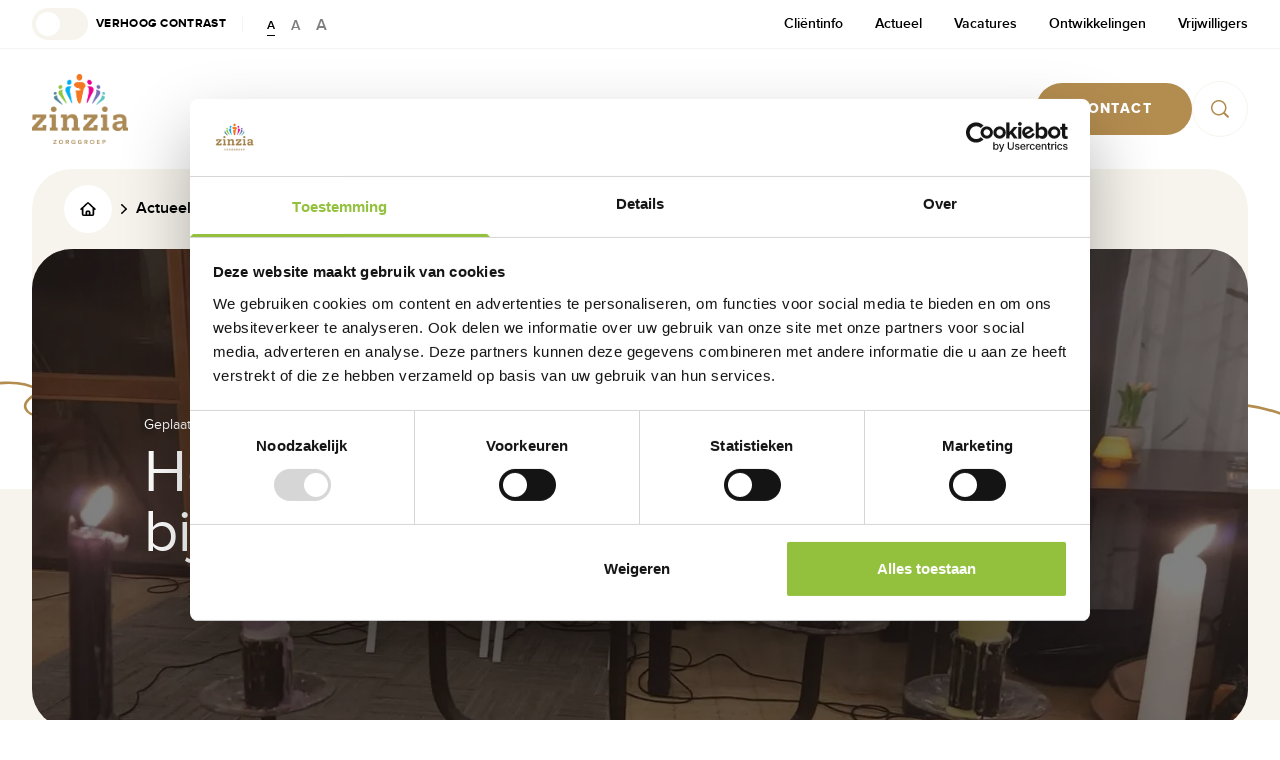

--- FILE ---
content_type: text/html; charset=UTF-8
request_url: https://www.zinzia.nl/actueel/herdenkingsbijeenkomst-bij-rumah-kita/
body_size: 30132
content:
<!doctype html>
<html data-environment="default" lang="nl-NL">
  <head>
    <meta charset="utf-8">
    <meta name="viewport" content="width=device-width, initial-scale=1">
    <meta name="referrer" content="no-referrer">
    <meta name='robots' content='index, follow, max-image-preview:large, max-snippet:-1, max-video-preview:-1' />
	<style>img:is([sizes="auto" i], [sizes^="auto," i]) { contain-intrinsic-size: 3000px 1500px }</style>
	
	<!-- This site is optimized with the Yoast SEO plugin v26.7 - https://yoast.com/wordpress/plugins/seo/ -->
	<title>Herdenkingsbijeenkomst bij Rumah Kita | Zinzia Zorggroep</title>
	<link rel="canonical" href="https://www.zinzia.nl/actueel/herdenkingsbijeenkomst-bij-rumah-kita/" />
	<meta property="og:locale" content="nl_NL" />
	<meta property="og:type" content="article" />
	<meta property="og:title" content="Herdenkingsbijeenkomst bij Rumah Kita | Zinzia Zorggroep" />
	<meta property="og:description" content="Ieder half jaar organiseren de locaties van Zinzia een herdenkingsbijeenkomst voor naasten van overleden bewoners. We sloten aan bij de herdenkingsbijeenkomst bij Rumah Kita op 22 november. Langzaam loopt het restaurant van Rumah Kita vol met naasten van overleden bewoners. Onder de aanwezigen bevinden zich onder andere familieleden, bewoners, medewerkers en vrijwilligers. Met een kopje &hellip; Continued" />
	<meta property="og:url" content="https://www.zinzia.nl/actueel/herdenkingsbijeenkomst-bij-rumah-kita/" />
	<meta property="og:site_name" content="Zinzia Zorggroep" />
	<meta property="article:modified_time" content="2024-03-20T14:56:04+00:00" />
	<meta property="og:image" content="https://zinzia.ams3.digitaloceanspaces.com/20240320124342/Gekleurde-kaarsen-herdenking-RK-scaled-1.jpg" />
	<meta property="og:image:width" content="1920" />
	<meta property="og:image:height" content="1361" />
	<meta property="og:image:type" content="image/jpeg" />
	<meta name="twitter:card" content="summary_large_image" />
	<meta name="twitter:label1" content="Geschatte leestijd" />
	<meta name="twitter:data1" content="3 minuten" />
	<script type="application/ld+json" class="yoast-schema-graph">{"@context":"https://schema.org","@graph":[{"@type":"WebPage","@id":"https://www.zinzia.nl/actueel/herdenkingsbijeenkomst-bij-rumah-kita/","url":"https://www.zinzia.nl/actueel/herdenkingsbijeenkomst-bij-rumah-kita/","name":"Herdenkingsbijeenkomst bij Rumah Kita | Zinzia Zorggroep","isPartOf":{"@id":"https://www.zinzia.nl/#website"},"primaryImageOfPage":{"@id":"https://www.zinzia.nl/actueel/herdenkingsbijeenkomst-bij-rumah-kita/#primaryimage"},"image":{"@id":"https://www.zinzia.nl/actueel/herdenkingsbijeenkomst-bij-rumah-kita/#primaryimage"},"thumbnailUrl":"https://www.zinzia.nl/app/uploads/2024/03/Gekleurde-kaarsen-herdenking-RK-scaled-1.jpg","datePublished":"2023-11-29T14:58:01+00:00","dateModified":"2024-03-20T14:56:04+00:00","breadcrumb":{"@id":"https://www.zinzia.nl/actueel/herdenkingsbijeenkomst-bij-rumah-kita/#breadcrumb"},"inLanguage":"nl-NL","potentialAction":[{"@type":"ReadAction","target":["https://www.zinzia.nl/actueel/herdenkingsbijeenkomst-bij-rumah-kita/"]}]},{"@type":"ImageObject","inLanguage":"nl-NL","@id":"https://www.zinzia.nl/actueel/herdenkingsbijeenkomst-bij-rumah-kita/#primaryimage","url":"https://www.zinzia.nl/app/uploads/2024/03/Gekleurde-kaarsen-herdenking-RK-scaled-1.jpg","contentUrl":"https://www.zinzia.nl/app/uploads/2024/03/Gekleurde-kaarsen-herdenking-RK-scaled-1.jpg","width":1920,"height":1361},{"@type":"BreadcrumbList","@id":"https://www.zinzia.nl/actueel/herdenkingsbijeenkomst-bij-rumah-kita/#breadcrumb","itemListElement":[{"@type":"ListItem","position":1,"name":"Home","item":"https://www.zinzia.nl/"},{"@type":"ListItem","position":2,"name":"Herdenkingsbijeenkomst bij Rumah Kita"}]},{"@type":"WebSite","@id":"https://www.zinzia.nl/#website","url":"https://www.zinzia.nl/","name":"Zinzia Zorggroep","description":"Stap binnen en ervaar het warme welkom bij Zinzia","publisher":{"@id":"https://www.zinzia.nl/#organization"},"alternateName":"Zinzia","potentialAction":[{"@type":"SearchAction","target":{"@type":"EntryPoint","urlTemplate":"https://www.zinzia.nl/?s={search_term_string}"},"query-input":{"@type":"PropertyValueSpecification","valueRequired":true,"valueName":"search_term_string"}}],"inLanguage":"nl-NL"},{"@type":"Organization","@id":"https://www.zinzia.nl/#organization","name":"Zinzia","url":"https://www.zinzia.nl/","logo":{"@type":"ImageObject","inLanguage":"nl-NL","@id":"https://www.zinzia.nl/#/schema/logo/image/","url":"https://zinzia.ams3.digitaloceanspaces.com/20231214091656/logo.png","contentUrl":"https://zinzia.ams3.digitaloceanspaces.com/20231214091656/logo.png","width":467,"height":337,"caption":"Zinzia"},"image":{"@id":"https://www.zinzia.nl/#/schema/logo/image/"}}]}</script>
	<!-- / Yoast SEO plugin. -->


<link href='https://fonts.gstatic.com' crossorigin rel='preconnect' />
		<style>
			.lazyload,
			.lazyloading {
				max-width: 100%;
			}
		</style>
		<style id='wp-emoji-styles-inline-css'>

	img.wp-smiley, img.emoji {
		display: inline !important;
		border: none !important;
		box-shadow: none !important;
		height: 1em !important;
		width: 1em !important;
		margin: 0 0.07em !important;
		vertical-align: -0.1em !important;
		background: none !important;
		padding: 0 !important;
	}
</style>
<link rel='stylesheet' id='wp-block-library-css' href='https://www.zinzia.nl/wp/wp-includes/css/dist/block-library/style.min.css?ver=6.8.2' media='all' />
<style id='global-styles-inline-css'>
:root{--wp--preset--aspect-ratio--square: 1;--wp--preset--aspect-ratio--4-3: 4/3;--wp--preset--aspect-ratio--3-4: 3/4;--wp--preset--aspect-ratio--3-2: 3/2;--wp--preset--aspect-ratio--2-3: 2/3;--wp--preset--aspect-ratio--16-9: 16/9;--wp--preset--aspect-ratio--9-16: 9/16;--wp--preset--color--black: #000000;--wp--preset--color--cyan-bluish-gray: #abb8c3;--wp--preset--color--white: #ffffff;--wp--preset--color--pale-pink: #f78da7;--wp--preset--color--vivid-red: #cf2e2e;--wp--preset--color--luminous-vivid-orange: #ff6900;--wp--preset--color--luminous-vivid-amber: #fcb900;--wp--preset--color--light-green-cyan: #7bdcb5;--wp--preset--color--vivid-green-cyan: #00d084;--wp--preset--color--pale-cyan-blue: #8ed1fc;--wp--preset--color--vivid-cyan-blue: #0693e3;--wp--preset--color--vivid-purple: #9b51e0;--wp--preset--color--inherit: inherit;--wp--preset--color--current: currentcolor;--wp--preset--color--transparent: transparent;--wp--preset--color--slate-50: #f8fafc;--wp--preset--color--slate-100: #f1f5f9;--wp--preset--color--slate-200: #e2e8f0;--wp--preset--color--slate-300: #cbd5e1;--wp--preset--color--slate-400: #94a3b8;--wp--preset--color--slate-500: #64748b;--wp--preset--color--slate-600: #475569;--wp--preset--color--slate-700: #334155;--wp--preset--color--slate-800: #1e293b;--wp--preset--color--slate-900: #0f172a;--wp--preset--color--slate-950: #020617;--wp--preset--color--gray-50: #f9fafb;--wp--preset--color--gray-100: #f3f4f6;--wp--preset--color--gray-200: #e5e7eb;--wp--preset--color--gray-300: #d1d5db;--wp--preset--color--gray-400: #9ca3af;--wp--preset--color--gray-500: #6b7280;--wp--preset--color--gray-600: #4b5563;--wp--preset--color--gray-700: #374151;--wp--preset--color--gray-800: #1f2937;--wp--preset--color--gray-900: #111827;--wp--preset--color--gray-950: #030712;--wp--preset--color--zinc-50: #fafafa;--wp--preset--color--zinc-100: #f4f4f5;--wp--preset--color--zinc-200: #e4e4e7;--wp--preset--color--zinc-300: #d4d4d8;--wp--preset--color--zinc-400: #a1a1aa;--wp--preset--color--zinc-500: #71717a;--wp--preset--color--zinc-600: #52525b;--wp--preset--color--zinc-700: #3f3f46;--wp--preset--color--zinc-800: #27272a;--wp--preset--color--zinc-900: #18181b;--wp--preset--color--zinc-950: #09090b;--wp--preset--color--neutral-50: #fafafa;--wp--preset--color--neutral-100: #f5f5f5;--wp--preset--color--neutral-200: #e5e5e5;--wp--preset--color--neutral-300: #d4d4d4;--wp--preset--color--neutral-400: #a3a3a3;--wp--preset--color--neutral-500: #737373;--wp--preset--color--neutral-600: #525252;--wp--preset--color--neutral-700: #404040;--wp--preset--color--neutral-800: #262626;--wp--preset--color--neutral-900: #171717;--wp--preset--color--neutral-950: #0a0a0a;--wp--preset--color--stone-50: #fafaf9;--wp--preset--color--stone-100: #f5f5f4;--wp--preset--color--stone-200: #e7e5e4;--wp--preset--color--stone-300: #d6d3d1;--wp--preset--color--stone-400: #a8a29e;--wp--preset--color--stone-500: #78716c;--wp--preset--color--stone-600: #57534e;--wp--preset--color--stone-700: #44403c;--wp--preset--color--stone-800: #292524;--wp--preset--color--stone-900: #1c1917;--wp--preset--color--stone-950: #0c0a09;--wp--preset--color--red-50: #fef2f2;--wp--preset--color--red-100: #fee2e2;--wp--preset--color--red-200: #fecaca;--wp--preset--color--red-300: #fca5a5;--wp--preset--color--red-400: #f87171;--wp--preset--color--red-500: #ef4444;--wp--preset--color--red-600: #dc2626;--wp--preset--color--red-700: #b91c1c;--wp--preset--color--red-800: #991b1b;--wp--preset--color--red-900: #7f1d1d;--wp--preset--color--red-950: #450a0a;--wp--preset--color--orange: #ee7202;--wp--preset--color--amber-50: #fffbeb;--wp--preset--color--amber-100: #fef3c7;--wp--preset--color--amber-200: #fde68a;--wp--preset--color--amber-300: #fcd34d;--wp--preset--color--amber-400: #fbbf24;--wp--preset--color--amber-500: #f59e0b;--wp--preset--color--amber-600: #d97706;--wp--preset--color--amber-700: #b45309;--wp--preset--color--amber-800: #92400e;--wp--preset--color--amber-900: #78350f;--wp--preset--color--amber-950: #451a03;--wp--preset--color--yellow-50: #fefce8;--wp--preset--color--yellow-100: #fef9c3;--wp--preset--color--yellow-200: #fef08a;--wp--preset--color--yellow-300: #fde047;--wp--preset--color--yellow-400: #facc15;--wp--preset--color--yellow-500: #eab308;--wp--preset--color--yellow-600: #ca8a04;--wp--preset--color--yellow-700: #a16207;--wp--preset--color--yellow-800: #854d0e;--wp--preset--color--yellow-900: #713f12;--wp--preset--color--yellow-950: #422006;--wp--preset--color--lime: #66c1be;--wp--preset--color--green: #94c21f;--wp--preset--color--emerald-50: #ecfdf5;--wp--preset--color--emerald-100: #d1fae5;--wp--preset--color--emerald-200: #a7f3d0;--wp--preset--color--emerald-300: #6ee7b7;--wp--preset--color--emerald-400: #34d399;--wp--preset--color--emerald-500: #10b981;--wp--preset--color--emerald-600: #059669;--wp--preset--color--emerald-700: #047857;--wp--preset--color--emerald-800: #065f46;--wp--preset--color--emerald-900: #064e3b;--wp--preset--color--emerald-950: #022c22;--wp--preset--color--teal-50: #f0fdfa;--wp--preset--color--teal-100: #ccfbf1;--wp--preset--color--teal-200: #99f6e4;--wp--preset--color--teal-300: #5eead4;--wp--preset--color--teal-400: #2dd4bf;--wp--preset--color--teal-500: #14b8a6;--wp--preset--color--teal-600: #0d9488;--wp--preset--color--teal-700: #0f766e;--wp--preset--color--teal-800: #115e59;--wp--preset--color--teal-900: #134e4a;--wp--preset--color--teal-950: #042f2e;--wp--preset--color--cyan-50: #ecfeff;--wp--preset--color--cyan-100: #cffafe;--wp--preset--color--cyan-200: #a5f3fc;--wp--preset--color--cyan-300: #67e8f9;--wp--preset--color--cyan-400: #22d3ee;--wp--preset--color--cyan-500: #06b6d4;--wp--preset--color--cyan-600: #0891b2;--wp--preset--color--cyan-700: #0e7490;--wp--preset--color--cyan-800: #155e75;--wp--preset--color--cyan-900: #164e63;--wp--preset--color--cyan-950: #083344;--wp--preset--color--sky-50: #f0f9ff;--wp--preset--color--sky-100: #e0f2fe;--wp--preset--color--sky-200: #bae6fd;--wp--preset--color--sky-300: #7dd3fc;--wp--preset--color--sky-400: #38bdf8;--wp--preset--color--sky-500: #0ea5e9;--wp--preset--color--sky-600: #0284c7;--wp--preset--color--sky-700: #0369a1;--wp--preset--color--sky-800: #075985;--wp--preset--color--sky-900: #0c4a6e;--wp--preset--color--sky-950: #082f49;--wp--preset--color--blue: #009de3;--wp--preset--color--indigo-50: #eef2ff;--wp--preset--color--indigo-100: #e0e7ff;--wp--preset--color--indigo-200: #c7d2fe;--wp--preset--color--indigo-300: #a5b4fc;--wp--preset--color--indigo-400: #818cf8;--wp--preset--color--indigo-500: #6366f1;--wp--preset--color--indigo-600: #4f46e5;--wp--preset--color--indigo-700: #4338ca;--wp--preset--color--indigo-800: #3730a3;--wp--preset--color--indigo-900: #312e81;--wp--preset--color--indigo-950: #1e1b4b;--wp--preset--color--violet-50: #f5f3ff;--wp--preset--color--violet-100: #ede9fe;--wp--preset--color--violet-200: #ddd6fe;--wp--preset--color--violet-300: #c4b5fd;--wp--preset--color--violet-400: #a78bfa;--wp--preset--color--violet-500: #8b5cf6;--wp--preset--color--violet-600: #7c3aed;--wp--preset--color--violet-700: #6d28d9;--wp--preset--color--violet-800: #5b21b6;--wp--preset--color--violet-900: #4c1d95;--wp--preset--color--violet-950: #2e1065;--wp--preset--color--purple: #7c6eb0;--wp--preset--color--fuchsia-50: #fdf4ff;--wp--preset--color--fuchsia-100: #fae8ff;--wp--preset--color--fuchsia-200: #f5d0fe;--wp--preset--color--fuchsia-300: #f0abfc;--wp--preset--color--fuchsia-400: #e879f9;--wp--preset--color--fuchsia-500: #d946ef;--wp--preset--color--fuchsia-600: #c026d3;--wp--preset--color--fuchsia-700: #a21caf;--wp--preset--color--fuchsia-800: #86198f;--wp--preset--color--fuchsia-900: #701a75;--wp--preset--color--fuchsia-950: #4a044e;--wp--preset--color--pink: #e6007e;--wp--preset--color--rose-50: #fff1f2;--wp--preset--color--rose-100: #ffe4e6;--wp--preset--color--rose-200: #fecdd3;--wp--preset--color--rose-300: #fda4af;--wp--preset--color--rose-400: #fb7185;--wp--preset--color--rose-500: #f43f5e;--wp--preset--color--rose-600: #e11d48;--wp--preset--color--rose-700: #be123c;--wp--preset--color--rose-800: #9f1239;--wp--preset--color--rose-900: #881337;--wp--preset--color--rose-950: #4c0519;--wp--preset--color--primary: var(--color-primary);--wp--preset--color--primary-light: var(--color-primary-light);--wp--preset--color--primary-hover: color-mix(in srgb,var(--color-primary),#000 10%);--wp--preset--color--hippie-blue: #50839d;--wp--preset--gradient--vivid-cyan-blue-to-vivid-purple: linear-gradient(135deg,rgba(6,147,227,1) 0%,rgb(155,81,224) 100%);--wp--preset--gradient--light-green-cyan-to-vivid-green-cyan: linear-gradient(135deg,rgb(122,220,180) 0%,rgb(0,208,130) 100%);--wp--preset--gradient--luminous-vivid-amber-to-luminous-vivid-orange: linear-gradient(135deg,rgba(252,185,0,1) 0%,rgba(255,105,0,1) 100%);--wp--preset--gradient--luminous-vivid-orange-to-vivid-red: linear-gradient(135deg,rgba(255,105,0,1) 0%,rgb(207,46,46) 100%);--wp--preset--gradient--very-light-gray-to-cyan-bluish-gray: linear-gradient(135deg,rgb(238,238,238) 0%,rgb(169,184,195) 100%);--wp--preset--gradient--cool-to-warm-spectrum: linear-gradient(135deg,rgb(74,234,220) 0%,rgb(151,120,209) 20%,rgb(207,42,186) 40%,rgb(238,44,130) 60%,rgb(251,105,98) 80%,rgb(254,248,76) 100%);--wp--preset--gradient--blush-light-purple: linear-gradient(135deg,rgb(255,206,236) 0%,rgb(152,150,240) 100%);--wp--preset--gradient--blush-bordeaux: linear-gradient(135deg,rgb(254,205,165) 0%,rgb(254,45,45) 50%,rgb(107,0,62) 100%);--wp--preset--gradient--luminous-dusk: linear-gradient(135deg,rgb(255,203,112) 0%,rgb(199,81,192) 50%,rgb(65,88,208) 100%);--wp--preset--gradient--pale-ocean: linear-gradient(135deg,rgb(255,245,203) 0%,rgb(182,227,212) 50%,rgb(51,167,181) 100%);--wp--preset--gradient--electric-grass: linear-gradient(135deg,rgb(202,248,128) 0%,rgb(113,206,126) 100%);--wp--preset--gradient--midnight: linear-gradient(135deg,rgb(2,3,129) 0%,rgb(40,116,252) 100%);--wp--preset--font-size--small: 13px;--wp--preset--font-size--medium: 20px;--wp--preset--font-size--large: 36px;--wp--preset--font-size--x-large: 42px;--wp--preset--font-size--xs: 0.75rem;--wp--preset--font-size--sm: 0.875rem;--wp--preset--font-size--base: 1rem;--wp--preset--font-size--lg: 1.125rem;--wp--preset--font-size--xl: 1.25rem;--wp--preset--font-size--2-xl: 1.5rem;--wp--preset--font-size--3-xl: 1.875rem;--wp--preset--font-size--4-xl: 2.25rem;--wp--preset--font-size--5-xl: 3rem;--wp--preset--font-size--6-xl: 3.75rem;--wp--preset--font-size--7-xl: 4.5rem;--wp--preset--font-size--8-xl: 6rem;--wp--preset--font-size--9-xl: 8rem;--wp--preset--font-family--sans: Proxima Nova;--wp--preset--font-family--serif: ui-serif,Georgia,Cambria,"Times New Roman",Times,serif;--wp--preset--font-family--mono: ui-monospace,SFMono-Regular,Menlo,Monaco,Consolas,"Liberation Mono","Courier New",monospace;--wp--preset--font-family--body: Calibri;--wp--preset--spacing--20: 0.44rem;--wp--preset--spacing--30: 0.67rem;--wp--preset--spacing--40: 1rem;--wp--preset--spacing--50: 1.5rem;--wp--preset--spacing--60: 2.25rem;--wp--preset--spacing--70: 3.38rem;--wp--preset--spacing--80: 5.06rem;--wp--preset--shadow--natural: 6px 6px 9px rgba(0, 0, 0, 0.2);--wp--preset--shadow--deep: 12px 12px 50px rgba(0, 0, 0, 0.4);--wp--preset--shadow--sharp: 6px 6px 0px rgba(0, 0, 0, 0.2);--wp--preset--shadow--outlined: 6px 6px 0px -3px rgba(255, 255, 255, 1), 6px 6px rgba(0, 0, 0, 1);--wp--preset--shadow--crisp: 6px 6px 0px rgba(0, 0, 0, 1);}:where(body) { margin: 0; }.wp-site-blocks > .alignleft { float: left; margin-right: 2em; }.wp-site-blocks > .alignright { float: right; margin-left: 2em; }.wp-site-blocks > .aligncenter { justify-content: center; margin-left: auto; margin-right: auto; }:where(.is-layout-flex){gap: 0.5em;}:where(.is-layout-grid){gap: 0.5em;}.is-layout-flow > .alignleft{float: left;margin-inline-start: 0;margin-inline-end: 2em;}.is-layout-flow > .alignright{float: right;margin-inline-start: 2em;margin-inline-end: 0;}.is-layout-flow > .aligncenter{margin-left: auto !important;margin-right: auto !important;}.is-layout-constrained > .alignleft{float: left;margin-inline-start: 0;margin-inline-end: 2em;}.is-layout-constrained > .alignright{float: right;margin-inline-start: 2em;margin-inline-end: 0;}.is-layout-constrained > .aligncenter{margin-left: auto !important;margin-right: auto !important;}.is-layout-constrained > :where(:not(.alignleft):not(.alignright):not(.alignfull)){margin-left: auto !important;margin-right: auto !important;}body .is-layout-flex{display: flex;}.is-layout-flex{flex-wrap: wrap;align-items: center;}.is-layout-flex > :is(*, div){margin: 0;}body .is-layout-grid{display: grid;}.is-layout-grid > :is(*, div){margin: 0;}body{padding-top: 0px;padding-right: 0px;padding-bottom: 0px;padding-left: 0px;}a:where(:not(.wp-element-button)){text-decoration: underline;}:root :where(.wp-element-button, .wp-block-button__link){background-color: #32373c;border-width: 0;color: #fff;font-family: inherit;font-size: inherit;line-height: inherit;padding: calc(0.667em + 2px) calc(1.333em + 2px);text-decoration: none;}.has-black-color{color: var(--wp--preset--color--black) !important;}.has-cyan-bluish-gray-color{color: var(--wp--preset--color--cyan-bluish-gray) !important;}.has-white-color{color: var(--wp--preset--color--white) !important;}.has-pale-pink-color{color: var(--wp--preset--color--pale-pink) !important;}.has-vivid-red-color{color: var(--wp--preset--color--vivid-red) !important;}.has-luminous-vivid-orange-color{color: var(--wp--preset--color--luminous-vivid-orange) !important;}.has-luminous-vivid-amber-color{color: var(--wp--preset--color--luminous-vivid-amber) !important;}.has-light-green-cyan-color{color: var(--wp--preset--color--light-green-cyan) !important;}.has-vivid-green-cyan-color{color: var(--wp--preset--color--vivid-green-cyan) !important;}.has-pale-cyan-blue-color{color: var(--wp--preset--color--pale-cyan-blue) !important;}.has-vivid-cyan-blue-color{color: var(--wp--preset--color--vivid-cyan-blue) !important;}.has-vivid-purple-color{color: var(--wp--preset--color--vivid-purple) !important;}.has-inherit-color{color: var(--wp--preset--color--inherit) !important;}.has-current-color{color: var(--wp--preset--color--current) !important;}.has-transparent-color{color: var(--wp--preset--color--transparent) !important;}.has-slate-50-color{color: var(--wp--preset--color--slate-50) !important;}.has-slate-100-color{color: var(--wp--preset--color--slate-100) !important;}.has-slate-200-color{color: var(--wp--preset--color--slate-200) !important;}.has-slate-300-color{color: var(--wp--preset--color--slate-300) !important;}.has-slate-400-color{color: var(--wp--preset--color--slate-400) !important;}.has-slate-500-color{color: var(--wp--preset--color--slate-500) !important;}.has-slate-600-color{color: var(--wp--preset--color--slate-600) !important;}.has-slate-700-color{color: var(--wp--preset--color--slate-700) !important;}.has-slate-800-color{color: var(--wp--preset--color--slate-800) !important;}.has-slate-900-color{color: var(--wp--preset--color--slate-900) !important;}.has-slate-950-color{color: var(--wp--preset--color--slate-950) !important;}.has-gray-50-color{color: var(--wp--preset--color--gray-50) !important;}.has-gray-100-color{color: var(--wp--preset--color--gray-100) !important;}.has-gray-200-color{color: var(--wp--preset--color--gray-200) !important;}.has-gray-300-color{color: var(--wp--preset--color--gray-300) !important;}.has-gray-400-color{color: var(--wp--preset--color--gray-400) !important;}.has-gray-500-color{color: var(--wp--preset--color--gray-500) !important;}.has-gray-600-color{color: var(--wp--preset--color--gray-600) !important;}.has-gray-700-color{color: var(--wp--preset--color--gray-700) !important;}.has-gray-800-color{color: var(--wp--preset--color--gray-800) !important;}.has-gray-900-color{color: var(--wp--preset--color--gray-900) !important;}.has-gray-950-color{color: var(--wp--preset--color--gray-950) !important;}.has-zinc-50-color{color: var(--wp--preset--color--zinc-50) !important;}.has-zinc-100-color{color: var(--wp--preset--color--zinc-100) !important;}.has-zinc-200-color{color: var(--wp--preset--color--zinc-200) !important;}.has-zinc-300-color{color: var(--wp--preset--color--zinc-300) !important;}.has-zinc-400-color{color: var(--wp--preset--color--zinc-400) !important;}.has-zinc-500-color{color: var(--wp--preset--color--zinc-500) !important;}.has-zinc-600-color{color: var(--wp--preset--color--zinc-600) !important;}.has-zinc-700-color{color: var(--wp--preset--color--zinc-700) !important;}.has-zinc-800-color{color: var(--wp--preset--color--zinc-800) !important;}.has-zinc-900-color{color: var(--wp--preset--color--zinc-900) !important;}.has-zinc-950-color{color: var(--wp--preset--color--zinc-950) !important;}.has-neutral-50-color{color: var(--wp--preset--color--neutral-50) !important;}.has-neutral-100-color{color: var(--wp--preset--color--neutral-100) !important;}.has-neutral-200-color{color: var(--wp--preset--color--neutral-200) !important;}.has-neutral-300-color{color: var(--wp--preset--color--neutral-300) !important;}.has-neutral-400-color{color: var(--wp--preset--color--neutral-400) !important;}.has-neutral-500-color{color: var(--wp--preset--color--neutral-500) !important;}.has-neutral-600-color{color: var(--wp--preset--color--neutral-600) !important;}.has-neutral-700-color{color: var(--wp--preset--color--neutral-700) !important;}.has-neutral-800-color{color: var(--wp--preset--color--neutral-800) !important;}.has-neutral-900-color{color: var(--wp--preset--color--neutral-900) !important;}.has-neutral-950-color{color: var(--wp--preset--color--neutral-950) !important;}.has-stone-50-color{color: var(--wp--preset--color--stone-50) !important;}.has-stone-100-color{color: var(--wp--preset--color--stone-100) !important;}.has-stone-200-color{color: var(--wp--preset--color--stone-200) !important;}.has-stone-300-color{color: var(--wp--preset--color--stone-300) !important;}.has-stone-400-color{color: var(--wp--preset--color--stone-400) !important;}.has-stone-500-color{color: var(--wp--preset--color--stone-500) !important;}.has-stone-600-color{color: var(--wp--preset--color--stone-600) !important;}.has-stone-700-color{color: var(--wp--preset--color--stone-700) !important;}.has-stone-800-color{color: var(--wp--preset--color--stone-800) !important;}.has-stone-900-color{color: var(--wp--preset--color--stone-900) !important;}.has-stone-950-color{color: var(--wp--preset--color--stone-950) !important;}.has-red-50-color{color: var(--wp--preset--color--red-50) !important;}.has-red-100-color{color: var(--wp--preset--color--red-100) !important;}.has-red-200-color{color: var(--wp--preset--color--red-200) !important;}.has-red-300-color{color: var(--wp--preset--color--red-300) !important;}.has-red-400-color{color: var(--wp--preset--color--red-400) !important;}.has-red-500-color{color: var(--wp--preset--color--red-500) !important;}.has-red-600-color{color: var(--wp--preset--color--red-600) !important;}.has-red-700-color{color: var(--wp--preset--color--red-700) !important;}.has-red-800-color{color: var(--wp--preset--color--red-800) !important;}.has-red-900-color{color: var(--wp--preset--color--red-900) !important;}.has-red-950-color{color: var(--wp--preset--color--red-950) !important;}.has-orange-color{color: var(--wp--preset--color--orange) !important;}.has-amber-50-color{color: var(--wp--preset--color--amber-50) !important;}.has-amber-100-color{color: var(--wp--preset--color--amber-100) !important;}.has-amber-200-color{color: var(--wp--preset--color--amber-200) !important;}.has-amber-300-color{color: var(--wp--preset--color--amber-300) !important;}.has-amber-400-color{color: var(--wp--preset--color--amber-400) !important;}.has-amber-500-color{color: var(--wp--preset--color--amber-500) !important;}.has-amber-600-color{color: var(--wp--preset--color--amber-600) !important;}.has-amber-700-color{color: var(--wp--preset--color--amber-700) !important;}.has-amber-800-color{color: var(--wp--preset--color--amber-800) !important;}.has-amber-900-color{color: var(--wp--preset--color--amber-900) !important;}.has-amber-950-color{color: var(--wp--preset--color--amber-950) !important;}.has-yellow-50-color{color: var(--wp--preset--color--yellow-50) !important;}.has-yellow-100-color{color: var(--wp--preset--color--yellow-100) !important;}.has-yellow-200-color{color: var(--wp--preset--color--yellow-200) !important;}.has-yellow-300-color{color: var(--wp--preset--color--yellow-300) !important;}.has-yellow-400-color{color: var(--wp--preset--color--yellow-400) !important;}.has-yellow-500-color{color: var(--wp--preset--color--yellow-500) !important;}.has-yellow-600-color{color: var(--wp--preset--color--yellow-600) !important;}.has-yellow-700-color{color: var(--wp--preset--color--yellow-700) !important;}.has-yellow-800-color{color: var(--wp--preset--color--yellow-800) !important;}.has-yellow-900-color{color: var(--wp--preset--color--yellow-900) !important;}.has-yellow-950-color{color: var(--wp--preset--color--yellow-950) !important;}.has-lime-color{color: var(--wp--preset--color--lime) !important;}.has-green-color{color: var(--wp--preset--color--green) !important;}.has-emerald-50-color{color: var(--wp--preset--color--emerald-50) !important;}.has-emerald-100-color{color: var(--wp--preset--color--emerald-100) !important;}.has-emerald-200-color{color: var(--wp--preset--color--emerald-200) !important;}.has-emerald-300-color{color: var(--wp--preset--color--emerald-300) !important;}.has-emerald-400-color{color: var(--wp--preset--color--emerald-400) !important;}.has-emerald-500-color{color: var(--wp--preset--color--emerald-500) !important;}.has-emerald-600-color{color: var(--wp--preset--color--emerald-600) !important;}.has-emerald-700-color{color: var(--wp--preset--color--emerald-700) !important;}.has-emerald-800-color{color: var(--wp--preset--color--emerald-800) !important;}.has-emerald-900-color{color: var(--wp--preset--color--emerald-900) !important;}.has-emerald-950-color{color: var(--wp--preset--color--emerald-950) !important;}.has-teal-50-color{color: var(--wp--preset--color--teal-50) !important;}.has-teal-100-color{color: var(--wp--preset--color--teal-100) !important;}.has-teal-200-color{color: var(--wp--preset--color--teal-200) !important;}.has-teal-300-color{color: var(--wp--preset--color--teal-300) !important;}.has-teal-400-color{color: var(--wp--preset--color--teal-400) !important;}.has-teal-500-color{color: var(--wp--preset--color--teal-500) !important;}.has-teal-600-color{color: var(--wp--preset--color--teal-600) !important;}.has-teal-700-color{color: var(--wp--preset--color--teal-700) !important;}.has-teal-800-color{color: var(--wp--preset--color--teal-800) !important;}.has-teal-900-color{color: var(--wp--preset--color--teal-900) !important;}.has-teal-950-color{color: var(--wp--preset--color--teal-950) !important;}.has-cyan-50-color{color: var(--wp--preset--color--cyan-50) !important;}.has-cyan-100-color{color: var(--wp--preset--color--cyan-100) !important;}.has-cyan-200-color{color: var(--wp--preset--color--cyan-200) !important;}.has-cyan-300-color{color: var(--wp--preset--color--cyan-300) !important;}.has-cyan-400-color{color: var(--wp--preset--color--cyan-400) !important;}.has-cyan-500-color{color: var(--wp--preset--color--cyan-500) !important;}.has-cyan-600-color{color: var(--wp--preset--color--cyan-600) !important;}.has-cyan-700-color{color: var(--wp--preset--color--cyan-700) !important;}.has-cyan-800-color{color: var(--wp--preset--color--cyan-800) !important;}.has-cyan-900-color{color: var(--wp--preset--color--cyan-900) !important;}.has-cyan-950-color{color: var(--wp--preset--color--cyan-950) !important;}.has-sky-50-color{color: var(--wp--preset--color--sky-50) !important;}.has-sky-100-color{color: var(--wp--preset--color--sky-100) !important;}.has-sky-200-color{color: var(--wp--preset--color--sky-200) !important;}.has-sky-300-color{color: var(--wp--preset--color--sky-300) !important;}.has-sky-400-color{color: var(--wp--preset--color--sky-400) !important;}.has-sky-500-color{color: var(--wp--preset--color--sky-500) !important;}.has-sky-600-color{color: var(--wp--preset--color--sky-600) !important;}.has-sky-700-color{color: var(--wp--preset--color--sky-700) !important;}.has-sky-800-color{color: var(--wp--preset--color--sky-800) !important;}.has-sky-900-color{color: var(--wp--preset--color--sky-900) !important;}.has-sky-950-color{color: var(--wp--preset--color--sky-950) !important;}.has-blue-color{color: var(--wp--preset--color--blue) !important;}.has-indigo-50-color{color: var(--wp--preset--color--indigo-50) !important;}.has-indigo-100-color{color: var(--wp--preset--color--indigo-100) !important;}.has-indigo-200-color{color: var(--wp--preset--color--indigo-200) !important;}.has-indigo-300-color{color: var(--wp--preset--color--indigo-300) !important;}.has-indigo-400-color{color: var(--wp--preset--color--indigo-400) !important;}.has-indigo-500-color{color: var(--wp--preset--color--indigo-500) !important;}.has-indigo-600-color{color: var(--wp--preset--color--indigo-600) !important;}.has-indigo-700-color{color: var(--wp--preset--color--indigo-700) !important;}.has-indigo-800-color{color: var(--wp--preset--color--indigo-800) !important;}.has-indigo-900-color{color: var(--wp--preset--color--indigo-900) !important;}.has-indigo-950-color{color: var(--wp--preset--color--indigo-950) !important;}.has-violet-50-color{color: var(--wp--preset--color--violet-50) !important;}.has-violet-100-color{color: var(--wp--preset--color--violet-100) !important;}.has-violet-200-color{color: var(--wp--preset--color--violet-200) !important;}.has-violet-300-color{color: var(--wp--preset--color--violet-300) !important;}.has-violet-400-color{color: var(--wp--preset--color--violet-400) !important;}.has-violet-500-color{color: var(--wp--preset--color--violet-500) !important;}.has-violet-600-color{color: var(--wp--preset--color--violet-600) !important;}.has-violet-700-color{color: var(--wp--preset--color--violet-700) !important;}.has-violet-800-color{color: var(--wp--preset--color--violet-800) !important;}.has-violet-900-color{color: var(--wp--preset--color--violet-900) !important;}.has-violet-950-color{color: var(--wp--preset--color--violet-950) !important;}.has-purple-color{color: var(--wp--preset--color--purple) !important;}.has-fuchsia-50-color{color: var(--wp--preset--color--fuchsia-50) !important;}.has-fuchsia-100-color{color: var(--wp--preset--color--fuchsia-100) !important;}.has-fuchsia-200-color{color: var(--wp--preset--color--fuchsia-200) !important;}.has-fuchsia-300-color{color: var(--wp--preset--color--fuchsia-300) !important;}.has-fuchsia-400-color{color: var(--wp--preset--color--fuchsia-400) !important;}.has-fuchsia-500-color{color: var(--wp--preset--color--fuchsia-500) !important;}.has-fuchsia-600-color{color: var(--wp--preset--color--fuchsia-600) !important;}.has-fuchsia-700-color{color: var(--wp--preset--color--fuchsia-700) !important;}.has-fuchsia-800-color{color: var(--wp--preset--color--fuchsia-800) !important;}.has-fuchsia-900-color{color: var(--wp--preset--color--fuchsia-900) !important;}.has-fuchsia-950-color{color: var(--wp--preset--color--fuchsia-950) !important;}.has-pink-color{color: var(--wp--preset--color--pink) !important;}.has-rose-50-color{color: var(--wp--preset--color--rose-50) !important;}.has-rose-100-color{color: var(--wp--preset--color--rose-100) !important;}.has-rose-200-color{color: var(--wp--preset--color--rose-200) !important;}.has-rose-300-color{color: var(--wp--preset--color--rose-300) !important;}.has-rose-400-color{color: var(--wp--preset--color--rose-400) !important;}.has-rose-500-color{color: var(--wp--preset--color--rose-500) !important;}.has-rose-600-color{color: var(--wp--preset--color--rose-600) !important;}.has-rose-700-color{color: var(--wp--preset--color--rose-700) !important;}.has-rose-800-color{color: var(--wp--preset--color--rose-800) !important;}.has-rose-900-color{color: var(--wp--preset--color--rose-900) !important;}.has-rose-950-color{color: var(--wp--preset--color--rose-950) !important;}.has-primary-color{color: var(--wp--preset--color--primary) !important;}.has-primary-light-color{color: var(--wp--preset--color--primary-light) !important;}.has-primary-hover-color{color: var(--wp--preset--color--primary-hover) !important;}.has-hippie-blue-color{color: var(--wp--preset--color--hippie-blue) !important;}.has-black-background-color{background-color: var(--wp--preset--color--black) !important;}.has-cyan-bluish-gray-background-color{background-color: var(--wp--preset--color--cyan-bluish-gray) !important;}.has-white-background-color{background-color: var(--wp--preset--color--white) !important;}.has-pale-pink-background-color{background-color: var(--wp--preset--color--pale-pink) !important;}.has-vivid-red-background-color{background-color: var(--wp--preset--color--vivid-red) !important;}.has-luminous-vivid-orange-background-color{background-color: var(--wp--preset--color--luminous-vivid-orange) !important;}.has-luminous-vivid-amber-background-color{background-color: var(--wp--preset--color--luminous-vivid-amber) !important;}.has-light-green-cyan-background-color{background-color: var(--wp--preset--color--light-green-cyan) !important;}.has-vivid-green-cyan-background-color{background-color: var(--wp--preset--color--vivid-green-cyan) !important;}.has-pale-cyan-blue-background-color{background-color: var(--wp--preset--color--pale-cyan-blue) !important;}.has-vivid-cyan-blue-background-color{background-color: var(--wp--preset--color--vivid-cyan-blue) !important;}.has-vivid-purple-background-color{background-color: var(--wp--preset--color--vivid-purple) !important;}.has-inherit-background-color{background-color: var(--wp--preset--color--inherit) !important;}.has-current-background-color{background-color: var(--wp--preset--color--current) !important;}.has-transparent-background-color{background-color: var(--wp--preset--color--transparent) !important;}.has-slate-50-background-color{background-color: var(--wp--preset--color--slate-50) !important;}.has-slate-100-background-color{background-color: var(--wp--preset--color--slate-100) !important;}.has-slate-200-background-color{background-color: var(--wp--preset--color--slate-200) !important;}.has-slate-300-background-color{background-color: var(--wp--preset--color--slate-300) !important;}.has-slate-400-background-color{background-color: var(--wp--preset--color--slate-400) !important;}.has-slate-500-background-color{background-color: var(--wp--preset--color--slate-500) !important;}.has-slate-600-background-color{background-color: var(--wp--preset--color--slate-600) !important;}.has-slate-700-background-color{background-color: var(--wp--preset--color--slate-700) !important;}.has-slate-800-background-color{background-color: var(--wp--preset--color--slate-800) !important;}.has-slate-900-background-color{background-color: var(--wp--preset--color--slate-900) !important;}.has-slate-950-background-color{background-color: var(--wp--preset--color--slate-950) !important;}.has-gray-50-background-color{background-color: var(--wp--preset--color--gray-50) !important;}.has-gray-100-background-color{background-color: var(--wp--preset--color--gray-100) !important;}.has-gray-200-background-color{background-color: var(--wp--preset--color--gray-200) !important;}.has-gray-300-background-color{background-color: var(--wp--preset--color--gray-300) !important;}.has-gray-400-background-color{background-color: var(--wp--preset--color--gray-400) !important;}.has-gray-500-background-color{background-color: var(--wp--preset--color--gray-500) !important;}.has-gray-600-background-color{background-color: var(--wp--preset--color--gray-600) !important;}.has-gray-700-background-color{background-color: var(--wp--preset--color--gray-700) !important;}.has-gray-800-background-color{background-color: var(--wp--preset--color--gray-800) !important;}.has-gray-900-background-color{background-color: var(--wp--preset--color--gray-900) !important;}.has-gray-950-background-color{background-color: var(--wp--preset--color--gray-950) !important;}.has-zinc-50-background-color{background-color: var(--wp--preset--color--zinc-50) !important;}.has-zinc-100-background-color{background-color: var(--wp--preset--color--zinc-100) !important;}.has-zinc-200-background-color{background-color: var(--wp--preset--color--zinc-200) !important;}.has-zinc-300-background-color{background-color: var(--wp--preset--color--zinc-300) !important;}.has-zinc-400-background-color{background-color: var(--wp--preset--color--zinc-400) !important;}.has-zinc-500-background-color{background-color: var(--wp--preset--color--zinc-500) !important;}.has-zinc-600-background-color{background-color: var(--wp--preset--color--zinc-600) !important;}.has-zinc-700-background-color{background-color: var(--wp--preset--color--zinc-700) !important;}.has-zinc-800-background-color{background-color: var(--wp--preset--color--zinc-800) !important;}.has-zinc-900-background-color{background-color: var(--wp--preset--color--zinc-900) !important;}.has-zinc-950-background-color{background-color: var(--wp--preset--color--zinc-950) !important;}.has-neutral-50-background-color{background-color: var(--wp--preset--color--neutral-50) !important;}.has-neutral-100-background-color{background-color: var(--wp--preset--color--neutral-100) !important;}.has-neutral-200-background-color{background-color: var(--wp--preset--color--neutral-200) !important;}.has-neutral-300-background-color{background-color: var(--wp--preset--color--neutral-300) !important;}.has-neutral-400-background-color{background-color: var(--wp--preset--color--neutral-400) !important;}.has-neutral-500-background-color{background-color: var(--wp--preset--color--neutral-500) !important;}.has-neutral-600-background-color{background-color: var(--wp--preset--color--neutral-600) !important;}.has-neutral-700-background-color{background-color: var(--wp--preset--color--neutral-700) !important;}.has-neutral-800-background-color{background-color: var(--wp--preset--color--neutral-800) !important;}.has-neutral-900-background-color{background-color: var(--wp--preset--color--neutral-900) !important;}.has-neutral-950-background-color{background-color: var(--wp--preset--color--neutral-950) !important;}.has-stone-50-background-color{background-color: var(--wp--preset--color--stone-50) !important;}.has-stone-100-background-color{background-color: var(--wp--preset--color--stone-100) !important;}.has-stone-200-background-color{background-color: var(--wp--preset--color--stone-200) !important;}.has-stone-300-background-color{background-color: var(--wp--preset--color--stone-300) !important;}.has-stone-400-background-color{background-color: var(--wp--preset--color--stone-400) !important;}.has-stone-500-background-color{background-color: var(--wp--preset--color--stone-500) !important;}.has-stone-600-background-color{background-color: var(--wp--preset--color--stone-600) !important;}.has-stone-700-background-color{background-color: var(--wp--preset--color--stone-700) !important;}.has-stone-800-background-color{background-color: var(--wp--preset--color--stone-800) !important;}.has-stone-900-background-color{background-color: var(--wp--preset--color--stone-900) !important;}.has-stone-950-background-color{background-color: var(--wp--preset--color--stone-950) !important;}.has-red-50-background-color{background-color: var(--wp--preset--color--red-50) !important;}.has-red-100-background-color{background-color: var(--wp--preset--color--red-100) !important;}.has-red-200-background-color{background-color: var(--wp--preset--color--red-200) !important;}.has-red-300-background-color{background-color: var(--wp--preset--color--red-300) !important;}.has-red-400-background-color{background-color: var(--wp--preset--color--red-400) !important;}.has-red-500-background-color{background-color: var(--wp--preset--color--red-500) !important;}.has-red-600-background-color{background-color: var(--wp--preset--color--red-600) !important;}.has-red-700-background-color{background-color: var(--wp--preset--color--red-700) !important;}.has-red-800-background-color{background-color: var(--wp--preset--color--red-800) !important;}.has-red-900-background-color{background-color: var(--wp--preset--color--red-900) !important;}.has-red-950-background-color{background-color: var(--wp--preset--color--red-950) !important;}.has-orange-background-color{background-color: var(--wp--preset--color--orange) !important;}.has-amber-50-background-color{background-color: var(--wp--preset--color--amber-50) !important;}.has-amber-100-background-color{background-color: var(--wp--preset--color--amber-100) !important;}.has-amber-200-background-color{background-color: var(--wp--preset--color--amber-200) !important;}.has-amber-300-background-color{background-color: var(--wp--preset--color--amber-300) !important;}.has-amber-400-background-color{background-color: var(--wp--preset--color--amber-400) !important;}.has-amber-500-background-color{background-color: var(--wp--preset--color--amber-500) !important;}.has-amber-600-background-color{background-color: var(--wp--preset--color--amber-600) !important;}.has-amber-700-background-color{background-color: var(--wp--preset--color--amber-700) !important;}.has-amber-800-background-color{background-color: var(--wp--preset--color--amber-800) !important;}.has-amber-900-background-color{background-color: var(--wp--preset--color--amber-900) !important;}.has-amber-950-background-color{background-color: var(--wp--preset--color--amber-950) !important;}.has-yellow-50-background-color{background-color: var(--wp--preset--color--yellow-50) !important;}.has-yellow-100-background-color{background-color: var(--wp--preset--color--yellow-100) !important;}.has-yellow-200-background-color{background-color: var(--wp--preset--color--yellow-200) !important;}.has-yellow-300-background-color{background-color: var(--wp--preset--color--yellow-300) !important;}.has-yellow-400-background-color{background-color: var(--wp--preset--color--yellow-400) !important;}.has-yellow-500-background-color{background-color: var(--wp--preset--color--yellow-500) !important;}.has-yellow-600-background-color{background-color: var(--wp--preset--color--yellow-600) !important;}.has-yellow-700-background-color{background-color: var(--wp--preset--color--yellow-700) !important;}.has-yellow-800-background-color{background-color: var(--wp--preset--color--yellow-800) !important;}.has-yellow-900-background-color{background-color: var(--wp--preset--color--yellow-900) !important;}.has-yellow-950-background-color{background-color: var(--wp--preset--color--yellow-950) !important;}.has-lime-background-color{background-color: var(--wp--preset--color--lime) !important;}.has-green-background-color{background-color: var(--wp--preset--color--green) !important;}.has-emerald-50-background-color{background-color: var(--wp--preset--color--emerald-50) !important;}.has-emerald-100-background-color{background-color: var(--wp--preset--color--emerald-100) !important;}.has-emerald-200-background-color{background-color: var(--wp--preset--color--emerald-200) !important;}.has-emerald-300-background-color{background-color: var(--wp--preset--color--emerald-300) !important;}.has-emerald-400-background-color{background-color: var(--wp--preset--color--emerald-400) !important;}.has-emerald-500-background-color{background-color: var(--wp--preset--color--emerald-500) !important;}.has-emerald-600-background-color{background-color: var(--wp--preset--color--emerald-600) !important;}.has-emerald-700-background-color{background-color: var(--wp--preset--color--emerald-700) !important;}.has-emerald-800-background-color{background-color: var(--wp--preset--color--emerald-800) !important;}.has-emerald-900-background-color{background-color: var(--wp--preset--color--emerald-900) !important;}.has-emerald-950-background-color{background-color: var(--wp--preset--color--emerald-950) !important;}.has-teal-50-background-color{background-color: var(--wp--preset--color--teal-50) !important;}.has-teal-100-background-color{background-color: var(--wp--preset--color--teal-100) !important;}.has-teal-200-background-color{background-color: var(--wp--preset--color--teal-200) !important;}.has-teal-300-background-color{background-color: var(--wp--preset--color--teal-300) !important;}.has-teal-400-background-color{background-color: var(--wp--preset--color--teal-400) !important;}.has-teal-500-background-color{background-color: var(--wp--preset--color--teal-500) !important;}.has-teal-600-background-color{background-color: var(--wp--preset--color--teal-600) !important;}.has-teal-700-background-color{background-color: var(--wp--preset--color--teal-700) !important;}.has-teal-800-background-color{background-color: var(--wp--preset--color--teal-800) !important;}.has-teal-900-background-color{background-color: var(--wp--preset--color--teal-900) !important;}.has-teal-950-background-color{background-color: var(--wp--preset--color--teal-950) !important;}.has-cyan-50-background-color{background-color: var(--wp--preset--color--cyan-50) !important;}.has-cyan-100-background-color{background-color: var(--wp--preset--color--cyan-100) !important;}.has-cyan-200-background-color{background-color: var(--wp--preset--color--cyan-200) !important;}.has-cyan-300-background-color{background-color: var(--wp--preset--color--cyan-300) !important;}.has-cyan-400-background-color{background-color: var(--wp--preset--color--cyan-400) !important;}.has-cyan-500-background-color{background-color: var(--wp--preset--color--cyan-500) !important;}.has-cyan-600-background-color{background-color: var(--wp--preset--color--cyan-600) !important;}.has-cyan-700-background-color{background-color: var(--wp--preset--color--cyan-700) !important;}.has-cyan-800-background-color{background-color: var(--wp--preset--color--cyan-800) !important;}.has-cyan-900-background-color{background-color: var(--wp--preset--color--cyan-900) !important;}.has-cyan-950-background-color{background-color: var(--wp--preset--color--cyan-950) !important;}.has-sky-50-background-color{background-color: var(--wp--preset--color--sky-50) !important;}.has-sky-100-background-color{background-color: var(--wp--preset--color--sky-100) !important;}.has-sky-200-background-color{background-color: var(--wp--preset--color--sky-200) !important;}.has-sky-300-background-color{background-color: var(--wp--preset--color--sky-300) !important;}.has-sky-400-background-color{background-color: var(--wp--preset--color--sky-400) !important;}.has-sky-500-background-color{background-color: var(--wp--preset--color--sky-500) !important;}.has-sky-600-background-color{background-color: var(--wp--preset--color--sky-600) !important;}.has-sky-700-background-color{background-color: var(--wp--preset--color--sky-700) !important;}.has-sky-800-background-color{background-color: var(--wp--preset--color--sky-800) !important;}.has-sky-900-background-color{background-color: var(--wp--preset--color--sky-900) !important;}.has-sky-950-background-color{background-color: var(--wp--preset--color--sky-950) !important;}.has-blue-background-color{background-color: var(--wp--preset--color--blue) !important;}.has-indigo-50-background-color{background-color: var(--wp--preset--color--indigo-50) !important;}.has-indigo-100-background-color{background-color: var(--wp--preset--color--indigo-100) !important;}.has-indigo-200-background-color{background-color: var(--wp--preset--color--indigo-200) !important;}.has-indigo-300-background-color{background-color: var(--wp--preset--color--indigo-300) !important;}.has-indigo-400-background-color{background-color: var(--wp--preset--color--indigo-400) !important;}.has-indigo-500-background-color{background-color: var(--wp--preset--color--indigo-500) !important;}.has-indigo-600-background-color{background-color: var(--wp--preset--color--indigo-600) !important;}.has-indigo-700-background-color{background-color: var(--wp--preset--color--indigo-700) !important;}.has-indigo-800-background-color{background-color: var(--wp--preset--color--indigo-800) !important;}.has-indigo-900-background-color{background-color: var(--wp--preset--color--indigo-900) !important;}.has-indigo-950-background-color{background-color: var(--wp--preset--color--indigo-950) !important;}.has-violet-50-background-color{background-color: var(--wp--preset--color--violet-50) !important;}.has-violet-100-background-color{background-color: var(--wp--preset--color--violet-100) !important;}.has-violet-200-background-color{background-color: var(--wp--preset--color--violet-200) !important;}.has-violet-300-background-color{background-color: var(--wp--preset--color--violet-300) !important;}.has-violet-400-background-color{background-color: var(--wp--preset--color--violet-400) !important;}.has-violet-500-background-color{background-color: var(--wp--preset--color--violet-500) !important;}.has-violet-600-background-color{background-color: var(--wp--preset--color--violet-600) !important;}.has-violet-700-background-color{background-color: var(--wp--preset--color--violet-700) !important;}.has-violet-800-background-color{background-color: var(--wp--preset--color--violet-800) !important;}.has-violet-900-background-color{background-color: var(--wp--preset--color--violet-900) !important;}.has-violet-950-background-color{background-color: var(--wp--preset--color--violet-950) !important;}.has-purple-background-color{background-color: var(--wp--preset--color--purple) !important;}.has-fuchsia-50-background-color{background-color: var(--wp--preset--color--fuchsia-50) !important;}.has-fuchsia-100-background-color{background-color: var(--wp--preset--color--fuchsia-100) !important;}.has-fuchsia-200-background-color{background-color: var(--wp--preset--color--fuchsia-200) !important;}.has-fuchsia-300-background-color{background-color: var(--wp--preset--color--fuchsia-300) !important;}.has-fuchsia-400-background-color{background-color: var(--wp--preset--color--fuchsia-400) !important;}.has-fuchsia-500-background-color{background-color: var(--wp--preset--color--fuchsia-500) !important;}.has-fuchsia-600-background-color{background-color: var(--wp--preset--color--fuchsia-600) !important;}.has-fuchsia-700-background-color{background-color: var(--wp--preset--color--fuchsia-700) !important;}.has-fuchsia-800-background-color{background-color: var(--wp--preset--color--fuchsia-800) !important;}.has-fuchsia-900-background-color{background-color: var(--wp--preset--color--fuchsia-900) !important;}.has-fuchsia-950-background-color{background-color: var(--wp--preset--color--fuchsia-950) !important;}.has-pink-background-color{background-color: var(--wp--preset--color--pink) !important;}.has-rose-50-background-color{background-color: var(--wp--preset--color--rose-50) !important;}.has-rose-100-background-color{background-color: var(--wp--preset--color--rose-100) !important;}.has-rose-200-background-color{background-color: var(--wp--preset--color--rose-200) !important;}.has-rose-300-background-color{background-color: var(--wp--preset--color--rose-300) !important;}.has-rose-400-background-color{background-color: var(--wp--preset--color--rose-400) !important;}.has-rose-500-background-color{background-color: var(--wp--preset--color--rose-500) !important;}.has-rose-600-background-color{background-color: var(--wp--preset--color--rose-600) !important;}.has-rose-700-background-color{background-color: var(--wp--preset--color--rose-700) !important;}.has-rose-800-background-color{background-color: var(--wp--preset--color--rose-800) !important;}.has-rose-900-background-color{background-color: var(--wp--preset--color--rose-900) !important;}.has-rose-950-background-color{background-color: var(--wp--preset--color--rose-950) !important;}.has-primary-background-color{background-color: var(--wp--preset--color--primary) !important;}.has-primary-light-background-color{background-color: var(--wp--preset--color--primary-light) !important;}.has-primary-hover-background-color{background-color: var(--wp--preset--color--primary-hover) !important;}.has-hippie-blue-background-color{background-color: var(--wp--preset--color--hippie-blue) !important;}.has-black-border-color{border-color: var(--wp--preset--color--black) !important;}.has-cyan-bluish-gray-border-color{border-color: var(--wp--preset--color--cyan-bluish-gray) !important;}.has-white-border-color{border-color: var(--wp--preset--color--white) !important;}.has-pale-pink-border-color{border-color: var(--wp--preset--color--pale-pink) !important;}.has-vivid-red-border-color{border-color: var(--wp--preset--color--vivid-red) !important;}.has-luminous-vivid-orange-border-color{border-color: var(--wp--preset--color--luminous-vivid-orange) !important;}.has-luminous-vivid-amber-border-color{border-color: var(--wp--preset--color--luminous-vivid-amber) !important;}.has-light-green-cyan-border-color{border-color: var(--wp--preset--color--light-green-cyan) !important;}.has-vivid-green-cyan-border-color{border-color: var(--wp--preset--color--vivid-green-cyan) !important;}.has-pale-cyan-blue-border-color{border-color: var(--wp--preset--color--pale-cyan-blue) !important;}.has-vivid-cyan-blue-border-color{border-color: var(--wp--preset--color--vivid-cyan-blue) !important;}.has-vivid-purple-border-color{border-color: var(--wp--preset--color--vivid-purple) !important;}.has-inherit-border-color{border-color: var(--wp--preset--color--inherit) !important;}.has-current-border-color{border-color: var(--wp--preset--color--current) !important;}.has-transparent-border-color{border-color: var(--wp--preset--color--transparent) !important;}.has-slate-50-border-color{border-color: var(--wp--preset--color--slate-50) !important;}.has-slate-100-border-color{border-color: var(--wp--preset--color--slate-100) !important;}.has-slate-200-border-color{border-color: var(--wp--preset--color--slate-200) !important;}.has-slate-300-border-color{border-color: var(--wp--preset--color--slate-300) !important;}.has-slate-400-border-color{border-color: var(--wp--preset--color--slate-400) !important;}.has-slate-500-border-color{border-color: var(--wp--preset--color--slate-500) !important;}.has-slate-600-border-color{border-color: var(--wp--preset--color--slate-600) !important;}.has-slate-700-border-color{border-color: var(--wp--preset--color--slate-700) !important;}.has-slate-800-border-color{border-color: var(--wp--preset--color--slate-800) !important;}.has-slate-900-border-color{border-color: var(--wp--preset--color--slate-900) !important;}.has-slate-950-border-color{border-color: var(--wp--preset--color--slate-950) !important;}.has-gray-50-border-color{border-color: var(--wp--preset--color--gray-50) !important;}.has-gray-100-border-color{border-color: var(--wp--preset--color--gray-100) !important;}.has-gray-200-border-color{border-color: var(--wp--preset--color--gray-200) !important;}.has-gray-300-border-color{border-color: var(--wp--preset--color--gray-300) !important;}.has-gray-400-border-color{border-color: var(--wp--preset--color--gray-400) !important;}.has-gray-500-border-color{border-color: var(--wp--preset--color--gray-500) !important;}.has-gray-600-border-color{border-color: var(--wp--preset--color--gray-600) !important;}.has-gray-700-border-color{border-color: var(--wp--preset--color--gray-700) !important;}.has-gray-800-border-color{border-color: var(--wp--preset--color--gray-800) !important;}.has-gray-900-border-color{border-color: var(--wp--preset--color--gray-900) !important;}.has-gray-950-border-color{border-color: var(--wp--preset--color--gray-950) !important;}.has-zinc-50-border-color{border-color: var(--wp--preset--color--zinc-50) !important;}.has-zinc-100-border-color{border-color: var(--wp--preset--color--zinc-100) !important;}.has-zinc-200-border-color{border-color: var(--wp--preset--color--zinc-200) !important;}.has-zinc-300-border-color{border-color: var(--wp--preset--color--zinc-300) !important;}.has-zinc-400-border-color{border-color: var(--wp--preset--color--zinc-400) !important;}.has-zinc-500-border-color{border-color: var(--wp--preset--color--zinc-500) !important;}.has-zinc-600-border-color{border-color: var(--wp--preset--color--zinc-600) !important;}.has-zinc-700-border-color{border-color: var(--wp--preset--color--zinc-700) !important;}.has-zinc-800-border-color{border-color: var(--wp--preset--color--zinc-800) !important;}.has-zinc-900-border-color{border-color: var(--wp--preset--color--zinc-900) !important;}.has-zinc-950-border-color{border-color: var(--wp--preset--color--zinc-950) !important;}.has-neutral-50-border-color{border-color: var(--wp--preset--color--neutral-50) !important;}.has-neutral-100-border-color{border-color: var(--wp--preset--color--neutral-100) !important;}.has-neutral-200-border-color{border-color: var(--wp--preset--color--neutral-200) !important;}.has-neutral-300-border-color{border-color: var(--wp--preset--color--neutral-300) !important;}.has-neutral-400-border-color{border-color: var(--wp--preset--color--neutral-400) !important;}.has-neutral-500-border-color{border-color: var(--wp--preset--color--neutral-500) !important;}.has-neutral-600-border-color{border-color: var(--wp--preset--color--neutral-600) !important;}.has-neutral-700-border-color{border-color: var(--wp--preset--color--neutral-700) !important;}.has-neutral-800-border-color{border-color: var(--wp--preset--color--neutral-800) !important;}.has-neutral-900-border-color{border-color: var(--wp--preset--color--neutral-900) !important;}.has-neutral-950-border-color{border-color: var(--wp--preset--color--neutral-950) !important;}.has-stone-50-border-color{border-color: var(--wp--preset--color--stone-50) !important;}.has-stone-100-border-color{border-color: var(--wp--preset--color--stone-100) !important;}.has-stone-200-border-color{border-color: var(--wp--preset--color--stone-200) !important;}.has-stone-300-border-color{border-color: var(--wp--preset--color--stone-300) !important;}.has-stone-400-border-color{border-color: var(--wp--preset--color--stone-400) !important;}.has-stone-500-border-color{border-color: var(--wp--preset--color--stone-500) !important;}.has-stone-600-border-color{border-color: var(--wp--preset--color--stone-600) !important;}.has-stone-700-border-color{border-color: var(--wp--preset--color--stone-700) !important;}.has-stone-800-border-color{border-color: var(--wp--preset--color--stone-800) !important;}.has-stone-900-border-color{border-color: var(--wp--preset--color--stone-900) !important;}.has-stone-950-border-color{border-color: var(--wp--preset--color--stone-950) !important;}.has-red-50-border-color{border-color: var(--wp--preset--color--red-50) !important;}.has-red-100-border-color{border-color: var(--wp--preset--color--red-100) !important;}.has-red-200-border-color{border-color: var(--wp--preset--color--red-200) !important;}.has-red-300-border-color{border-color: var(--wp--preset--color--red-300) !important;}.has-red-400-border-color{border-color: var(--wp--preset--color--red-400) !important;}.has-red-500-border-color{border-color: var(--wp--preset--color--red-500) !important;}.has-red-600-border-color{border-color: var(--wp--preset--color--red-600) !important;}.has-red-700-border-color{border-color: var(--wp--preset--color--red-700) !important;}.has-red-800-border-color{border-color: var(--wp--preset--color--red-800) !important;}.has-red-900-border-color{border-color: var(--wp--preset--color--red-900) !important;}.has-red-950-border-color{border-color: var(--wp--preset--color--red-950) !important;}.has-orange-border-color{border-color: var(--wp--preset--color--orange) !important;}.has-amber-50-border-color{border-color: var(--wp--preset--color--amber-50) !important;}.has-amber-100-border-color{border-color: var(--wp--preset--color--amber-100) !important;}.has-amber-200-border-color{border-color: var(--wp--preset--color--amber-200) !important;}.has-amber-300-border-color{border-color: var(--wp--preset--color--amber-300) !important;}.has-amber-400-border-color{border-color: var(--wp--preset--color--amber-400) !important;}.has-amber-500-border-color{border-color: var(--wp--preset--color--amber-500) !important;}.has-amber-600-border-color{border-color: var(--wp--preset--color--amber-600) !important;}.has-amber-700-border-color{border-color: var(--wp--preset--color--amber-700) !important;}.has-amber-800-border-color{border-color: var(--wp--preset--color--amber-800) !important;}.has-amber-900-border-color{border-color: var(--wp--preset--color--amber-900) !important;}.has-amber-950-border-color{border-color: var(--wp--preset--color--amber-950) !important;}.has-yellow-50-border-color{border-color: var(--wp--preset--color--yellow-50) !important;}.has-yellow-100-border-color{border-color: var(--wp--preset--color--yellow-100) !important;}.has-yellow-200-border-color{border-color: var(--wp--preset--color--yellow-200) !important;}.has-yellow-300-border-color{border-color: var(--wp--preset--color--yellow-300) !important;}.has-yellow-400-border-color{border-color: var(--wp--preset--color--yellow-400) !important;}.has-yellow-500-border-color{border-color: var(--wp--preset--color--yellow-500) !important;}.has-yellow-600-border-color{border-color: var(--wp--preset--color--yellow-600) !important;}.has-yellow-700-border-color{border-color: var(--wp--preset--color--yellow-700) !important;}.has-yellow-800-border-color{border-color: var(--wp--preset--color--yellow-800) !important;}.has-yellow-900-border-color{border-color: var(--wp--preset--color--yellow-900) !important;}.has-yellow-950-border-color{border-color: var(--wp--preset--color--yellow-950) !important;}.has-lime-border-color{border-color: var(--wp--preset--color--lime) !important;}.has-green-border-color{border-color: var(--wp--preset--color--green) !important;}.has-emerald-50-border-color{border-color: var(--wp--preset--color--emerald-50) !important;}.has-emerald-100-border-color{border-color: var(--wp--preset--color--emerald-100) !important;}.has-emerald-200-border-color{border-color: var(--wp--preset--color--emerald-200) !important;}.has-emerald-300-border-color{border-color: var(--wp--preset--color--emerald-300) !important;}.has-emerald-400-border-color{border-color: var(--wp--preset--color--emerald-400) !important;}.has-emerald-500-border-color{border-color: var(--wp--preset--color--emerald-500) !important;}.has-emerald-600-border-color{border-color: var(--wp--preset--color--emerald-600) !important;}.has-emerald-700-border-color{border-color: var(--wp--preset--color--emerald-700) !important;}.has-emerald-800-border-color{border-color: var(--wp--preset--color--emerald-800) !important;}.has-emerald-900-border-color{border-color: var(--wp--preset--color--emerald-900) !important;}.has-emerald-950-border-color{border-color: var(--wp--preset--color--emerald-950) !important;}.has-teal-50-border-color{border-color: var(--wp--preset--color--teal-50) !important;}.has-teal-100-border-color{border-color: var(--wp--preset--color--teal-100) !important;}.has-teal-200-border-color{border-color: var(--wp--preset--color--teal-200) !important;}.has-teal-300-border-color{border-color: var(--wp--preset--color--teal-300) !important;}.has-teal-400-border-color{border-color: var(--wp--preset--color--teal-400) !important;}.has-teal-500-border-color{border-color: var(--wp--preset--color--teal-500) !important;}.has-teal-600-border-color{border-color: var(--wp--preset--color--teal-600) !important;}.has-teal-700-border-color{border-color: var(--wp--preset--color--teal-700) !important;}.has-teal-800-border-color{border-color: var(--wp--preset--color--teal-800) !important;}.has-teal-900-border-color{border-color: var(--wp--preset--color--teal-900) !important;}.has-teal-950-border-color{border-color: var(--wp--preset--color--teal-950) !important;}.has-cyan-50-border-color{border-color: var(--wp--preset--color--cyan-50) !important;}.has-cyan-100-border-color{border-color: var(--wp--preset--color--cyan-100) !important;}.has-cyan-200-border-color{border-color: var(--wp--preset--color--cyan-200) !important;}.has-cyan-300-border-color{border-color: var(--wp--preset--color--cyan-300) !important;}.has-cyan-400-border-color{border-color: var(--wp--preset--color--cyan-400) !important;}.has-cyan-500-border-color{border-color: var(--wp--preset--color--cyan-500) !important;}.has-cyan-600-border-color{border-color: var(--wp--preset--color--cyan-600) !important;}.has-cyan-700-border-color{border-color: var(--wp--preset--color--cyan-700) !important;}.has-cyan-800-border-color{border-color: var(--wp--preset--color--cyan-800) !important;}.has-cyan-900-border-color{border-color: var(--wp--preset--color--cyan-900) !important;}.has-cyan-950-border-color{border-color: var(--wp--preset--color--cyan-950) !important;}.has-sky-50-border-color{border-color: var(--wp--preset--color--sky-50) !important;}.has-sky-100-border-color{border-color: var(--wp--preset--color--sky-100) !important;}.has-sky-200-border-color{border-color: var(--wp--preset--color--sky-200) !important;}.has-sky-300-border-color{border-color: var(--wp--preset--color--sky-300) !important;}.has-sky-400-border-color{border-color: var(--wp--preset--color--sky-400) !important;}.has-sky-500-border-color{border-color: var(--wp--preset--color--sky-500) !important;}.has-sky-600-border-color{border-color: var(--wp--preset--color--sky-600) !important;}.has-sky-700-border-color{border-color: var(--wp--preset--color--sky-700) !important;}.has-sky-800-border-color{border-color: var(--wp--preset--color--sky-800) !important;}.has-sky-900-border-color{border-color: var(--wp--preset--color--sky-900) !important;}.has-sky-950-border-color{border-color: var(--wp--preset--color--sky-950) !important;}.has-blue-border-color{border-color: var(--wp--preset--color--blue) !important;}.has-indigo-50-border-color{border-color: var(--wp--preset--color--indigo-50) !important;}.has-indigo-100-border-color{border-color: var(--wp--preset--color--indigo-100) !important;}.has-indigo-200-border-color{border-color: var(--wp--preset--color--indigo-200) !important;}.has-indigo-300-border-color{border-color: var(--wp--preset--color--indigo-300) !important;}.has-indigo-400-border-color{border-color: var(--wp--preset--color--indigo-400) !important;}.has-indigo-500-border-color{border-color: var(--wp--preset--color--indigo-500) !important;}.has-indigo-600-border-color{border-color: var(--wp--preset--color--indigo-600) !important;}.has-indigo-700-border-color{border-color: var(--wp--preset--color--indigo-700) !important;}.has-indigo-800-border-color{border-color: var(--wp--preset--color--indigo-800) !important;}.has-indigo-900-border-color{border-color: var(--wp--preset--color--indigo-900) !important;}.has-indigo-950-border-color{border-color: var(--wp--preset--color--indigo-950) !important;}.has-violet-50-border-color{border-color: var(--wp--preset--color--violet-50) !important;}.has-violet-100-border-color{border-color: var(--wp--preset--color--violet-100) !important;}.has-violet-200-border-color{border-color: var(--wp--preset--color--violet-200) !important;}.has-violet-300-border-color{border-color: var(--wp--preset--color--violet-300) !important;}.has-violet-400-border-color{border-color: var(--wp--preset--color--violet-400) !important;}.has-violet-500-border-color{border-color: var(--wp--preset--color--violet-500) !important;}.has-violet-600-border-color{border-color: var(--wp--preset--color--violet-600) !important;}.has-violet-700-border-color{border-color: var(--wp--preset--color--violet-700) !important;}.has-violet-800-border-color{border-color: var(--wp--preset--color--violet-800) !important;}.has-violet-900-border-color{border-color: var(--wp--preset--color--violet-900) !important;}.has-violet-950-border-color{border-color: var(--wp--preset--color--violet-950) !important;}.has-purple-border-color{border-color: var(--wp--preset--color--purple) !important;}.has-fuchsia-50-border-color{border-color: var(--wp--preset--color--fuchsia-50) !important;}.has-fuchsia-100-border-color{border-color: var(--wp--preset--color--fuchsia-100) !important;}.has-fuchsia-200-border-color{border-color: var(--wp--preset--color--fuchsia-200) !important;}.has-fuchsia-300-border-color{border-color: var(--wp--preset--color--fuchsia-300) !important;}.has-fuchsia-400-border-color{border-color: var(--wp--preset--color--fuchsia-400) !important;}.has-fuchsia-500-border-color{border-color: var(--wp--preset--color--fuchsia-500) !important;}.has-fuchsia-600-border-color{border-color: var(--wp--preset--color--fuchsia-600) !important;}.has-fuchsia-700-border-color{border-color: var(--wp--preset--color--fuchsia-700) !important;}.has-fuchsia-800-border-color{border-color: var(--wp--preset--color--fuchsia-800) !important;}.has-fuchsia-900-border-color{border-color: var(--wp--preset--color--fuchsia-900) !important;}.has-fuchsia-950-border-color{border-color: var(--wp--preset--color--fuchsia-950) !important;}.has-pink-border-color{border-color: var(--wp--preset--color--pink) !important;}.has-rose-50-border-color{border-color: var(--wp--preset--color--rose-50) !important;}.has-rose-100-border-color{border-color: var(--wp--preset--color--rose-100) !important;}.has-rose-200-border-color{border-color: var(--wp--preset--color--rose-200) !important;}.has-rose-300-border-color{border-color: var(--wp--preset--color--rose-300) !important;}.has-rose-400-border-color{border-color: var(--wp--preset--color--rose-400) !important;}.has-rose-500-border-color{border-color: var(--wp--preset--color--rose-500) !important;}.has-rose-600-border-color{border-color: var(--wp--preset--color--rose-600) !important;}.has-rose-700-border-color{border-color: var(--wp--preset--color--rose-700) !important;}.has-rose-800-border-color{border-color: var(--wp--preset--color--rose-800) !important;}.has-rose-900-border-color{border-color: var(--wp--preset--color--rose-900) !important;}.has-rose-950-border-color{border-color: var(--wp--preset--color--rose-950) !important;}.has-primary-border-color{border-color: var(--wp--preset--color--primary) !important;}.has-primary-light-border-color{border-color: var(--wp--preset--color--primary-light) !important;}.has-primary-hover-border-color{border-color: var(--wp--preset--color--primary-hover) !important;}.has-hippie-blue-border-color{border-color: var(--wp--preset--color--hippie-blue) !important;}.has-vivid-cyan-blue-to-vivid-purple-gradient-background{background: var(--wp--preset--gradient--vivid-cyan-blue-to-vivid-purple) !important;}.has-light-green-cyan-to-vivid-green-cyan-gradient-background{background: var(--wp--preset--gradient--light-green-cyan-to-vivid-green-cyan) !important;}.has-luminous-vivid-amber-to-luminous-vivid-orange-gradient-background{background: var(--wp--preset--gradient--luminous-vivid-amber-to-luminous-vivid-orange) !important;}.has-luminous-vivid-orange-to-vivid-red-gradient-background{background: var(--wp--preset--gradient--luminous-vivid-orange-to-vivid-red) !important;}.has-very-light-gray-to-cyan-bluish-gray-gradient-background{background: var(--wp--preset--gradient--very-light-gray-to-cyan-bluish-gray) !important;}.has-cool-to-warm-spectrum-gradient-background{background: var(--wp--preset--gradient--cool-to-warm-spectrum) !important;}.has-blush-light-purple-gradient-background{background: var(--wp--preset--gradient--blush-light-purple) !important;}.has-blush-bordeaux-gradient-background{background: var(--wp--preset--gradient--blush-bordeaux) !important;}.has-luminous-dusk-gradient-background{background: var(--wp--preset--gradient--luminous-dusk) !important;}.has-pale-ocean-gradient-background{background: var(--wp--preset--gradient--pale-ocean) !important;}.has-electric-grass-gradient-background{background: var(--wp--preset--gradient--electric-grass) !important;}.has-midnight-gradient-background{background: var(--wp--preset--gradient--midnight) !important;}.has-small-font-size{font-size: var(--wp--preset--font-size--small) !important;}.has-medium-font-size{font-size: var(--wp--preset--font-size--medium) !important;}.has-large-font-size{font-size: var(--wp--preset--font-size--large) !important;}.has-x-large-font-size{font-size: var(--wp--preset--font-size--x-large) !important;}.has-xs-font-size{font-size: var(--wp--preset--font-size--xs) !important;}.has-sm-font-size{font-size: var(--wp--preset--font-size--sm) !important;}.has-base-font-size{font-size: var(--wp--preset--font-size--base) !important;}.has-lg-font-size{font-size: var(--wp--preset--font-size--lg) !important;}.has-xl-font-size{font-size: var(--wp--preset--font-size--xl) !important;}.has-2-xl-font-size{font-size: var(--wp--preset--font-size--2-xl) !important;}.has-3-xl-font-size{font-size: var(--wp--preset--font-size--3-xl) !important;}.has-4-xl-font-size{font-size: var(--wp--preset--font-size--4-xl) !important;}.has-5-xl-font-size{font-size: var(--wp--preset--font-size--5-xl) !important;}.has-6-xl-font-size{font-size: var(--wp--preset--font-size--6-xl) !important;}.has-7-xl-font-size{font-size: var(--wp--preset--font-size--7-xl) !important;}.has-8-xl-font-size{font-size: var(--wp--preset--font-size--8-xl) !important;}.has-9-xl-font-size{font-size: var(--wp--preset--font-size--9-xl) !important;}.has-sans-font-family{font-family: var(--wp--preset--font-family--sans) !important;}.has-serif-font-family{font-family: var(--wp--preset--font-family--serif) !important;}.has-mono-font-family{font-family: var(--wp--preset--font-family--mono) !important;}.has-body-font-family{font-family: var(--wp--preset--font-family--body) !important;}
:where(.wp-block-post-template.is-layout-flex){gap: 1.25em;}:where(.wp-block-post-template.is-layout-grid){gap: 1.25em;}
:where(.wp-block-columns.is-layout-flex){gap: 2em;}:where(.wp-block-columns.is-layout-grid){gap: 2em;}
:root :where(.wp-block-pullquote){font-size: 1.5em;line-height: 1.6;}
</style>
<link rel='stylesheet' id='app/0-css' href='https://www.zinzia.nl/app/themes/zinzia/public/css/app.4d98b8.css' media='all' />
<script src="https://www.zinzia.nl/wp/wp-includes/js/jquery/jquery.min.js?ver=3.7.1" id="jquery-core-js"></script>
<script src="https://www.zinzia.nl/wp/wp-includes/js/jquery/jquery-migrate.min.js?ver=3.4.1" id="jquery-migrate-js"></script>
		<script>
			document.documentElement.className = document.documentElement.className.replace('no-js', 'js');
		</script>
				<style>
			.no-js img.lazyload {
				display: none;
			}

			figure.wp-block-image img.lazyloading {
				min-width: 150px;
			}

			.lazyload,
			.lazyloading {
				--smush-placeholder-width: 100px;
				--smush-placeholder-aspect-ratio: 1/1;
				width: var(--smush-image-width, var(--smush-placeholder-width)) !important;
				aspect-ratio: var(--smush-image-aspect-ratio, var(--smush-placeholder-aspect-ratio)) !important;
			}

						.lazyload, .lazyloading {
				opacity: 0;
			}

			.lazyloaded {
				opacity: 1;
				transition: opacity 400ms;
				transition-delay: 0ms;
			}

					</style>
		<link rel="icon" href="https://www.zinzia.nl/app/smush-webp/2024/03/cropped-favicon-32x32.png.webp" sizes="32x32" />
<link rel="icon" href="https://www.zinzia.nl/app/smush-webp/2024/03/cropped-favicon-192x192.png.webp" sizes="192x192" />
<link rel="apple-touch-icon" href="https://www.zinzia.nl/app/smush-webp/2024/03/cropped-favicon-180x180.png.webp" />
<meta name="msapplication-TileImage" content="https://www.zinzia.nl/app/uploads/2024/03/cropped-favicon-270x270.png" />
		<style id="wp-custom-css">
			body .cmplz-cookiebanner.cmplz-show{
  box-shadow: none;
  right: 1rem !important;
  bottom: 1rem !important;
	padding: 2.5rem;
}

@media only screen and (max-width: 767px) {
	body .cmplz-cookiebanner.cmplz-show{ 
		left: 1rem !important;
		width: auto !important;
	}
}

.cmplz-cookiebanner .cmplz-logo{
  display: none;
}

body .cmplz-cookiebanner .cmplz-title {
	font-size: 1.3rem;
}

body .cmplz-cookiebanner .cmplz-message {
	font-size: 1.1rem;
	line-height: 1.5;
}

body .cmplz-cookiebanner .cmplz-links.cmplz-documents {
	justify-content: flex-start;
	margin-top: 1rem;
}

.cmplz-cookiebanner .cmplz-close svg {
  width: 16px;
  height: 16px;
}

.cmplz-cookiebanner .cmplz-header {
  display: flex;
  justify-content: space-between;
}

body .cmplz-cookiebanner.cmplz-show:hover {
	box-shadow: none;
}

body .cmplz-cookiebanner .cmplz-buttons .cmplz-btn {
	width: auto;
	padding: 0.8rem 1.65rem;
	height: auto;
	font-size: 0.8rem;
	text-transform: uppercase;
	letter-spacing: 2px;
	font-weight: 900;
}		</style>
		  </head>
  <!-- Server Side Tracking by Taggrs.io -->
  <script>(function(w,d,s,l,i){w[l]=w[l]||[];w[l].push({'gtm.start':new Date().getTime(),event:'gtm.js'});var f=d.getElementsByTagName(s)[0],j=d.createElement(s),dl=l!='dataLayer'?'&l='+l:'';j.async=true;j.src='https://skm.zinzia.nl/gtm.js?id='+i+dl;f.parentNode.insertBefore(j,f);})(window,document,'script','dataLayer','GTM-TDRSVWG');</script>
  <!-- End Server Side Tracking by Taggrs.io -->

  <body class="wp-singular agenda-template-default single single-agenda postid-2238 wp-embed-responsive wp-theme-zinzia antialiased herdenkingsbijeenkomst-bij-rumah-kita">
    <!-- Server Side Tracking by Taggrs.io (noscript) -->
    <noscript><iframe src="https://skm.zinzia.nl/ns.html?id=GTM-TDRSVWG" height="0" width="0" style="display:none;visibility:hidden"></iframe></noscript>
    <!-- End Server Side Tracking by Taggrs.io (noscript) -->
        
    <div id="app">
      <a class="sr-only focus:not-sr-only" href="#main">
  Ga naar de inhoud
</a>

<section class="py-2 bg-white border-b border-gray-100 relative z-[60]">
  <div class="container">
    <div class="grid md:grid-cols-2 gap-8 items-center">
      <div class="flex items-center">
        <div class="flex items-center" role="button" tabindex="0" aria-pressed="false" id="environment-toggle">
          <div class="environment-toggle--wrapper ease-in-out duration-300 p-1 rounded-full bg-primary-light flex flex-grow-0">
            <div class="h-6 w-6 rounded-full bg-white environment-toggle--ball ease-in-out duration-300"></div>
            <div class="h-6 w-6 rounded-full"></div>
          </div>
          <div class="uppercase text-[10px] md:text-xs font-bold tracking-wide ml-2">
            Verhoog contrast
          </div>
        </div>
        <div class="flex items-center ml-4 pl-4 border-l border-gray-100">
          <button class="font-change leading-[10px] mx-2 text-xs pb-1 opacity-50 transform translate-y-1 active" data-size="default" tabindex="0">A</button>
          <button class="font-change leading-[10px] mx-2 text-sm opacity-50 pb-1 transform translate-y-1" data-size="big" tabindex="0">A</button>
          <button class="font-change leading-[10px] mx-2 text-base opacity-50 pb-1 transform translate-y-1" data-size="biggest" tabindex="0">A</button>
        </div>
      </div>
      <div class="hidden md:flex justify-end">
                  <div class="menu-top-container"><ul id="menu-top" class="flex items-center justify-center space-x-4 xl:space-x-8 text-xs xl:text-sm"><li id="menu-item-3996" class="menu-item menu-item-type-post_type menu-item-object-page menu-item-3996"><a href="https://www.zinzia.nl/belangrijke-informatie/">Cliëntinfo</a></li>
<li id="menu-item-1166" class="menu-item menu-item-type-post_type menu-item-object-page menu-item-1166"><a href="https://www.zinzia.nl/actueel/">Actueel</a></li>
<li id="menu-item-4330" class="menu-item menu-item-type-custom menu-item-object-custom menu-item-4330"><a target="_blank" href="https://werkenbijzinzia.nl/vacatures" rel="noreferrer nofollow">Vacatures</a></li>
<li id="menu-item-4332" class="menu-item menu-item-type-post_type menu-item-object-page menu-item-4332"><a href="https://www.zinzia.nl/ontwikkelingen/">Ontwikkelingen</a></li>
<li id="menu-item-1336" class="menu-item menu-item-type-post_type menu-item-object-page menu-item-1336"><a href="https://www.zinzia.nl/werken-leren/vrijwilligers/">Vrijwilligers</a></li>
</ul></div>
              </div>
    </div>
  </div>
</section>

<nav class="navbar w-full z-[60] ease-in-out duration-300 sticky top-0 bg-white rounded-b-3xl">
  <div class="container">
    <div class="flex w-full justify-between gap-8 items-center py-3">
      <div>
        <a href="https://www.zinzia.nl/" class="navbar--logo transition-all ease-in-out duration-500">
          <img class="w-16 h-16 md:h-20 md:w-20 xl:w-24 xl:h-24 object-contain lazyload" alt="Zinzia Zorggroep" data-src="https://www.zinzia.nl/app/themes/zinzia/public/images/logo.b4dc64.png" src="[data-uri]" style="--smush-placeholder-width: 467px; --smush-placeholder-aspect-ratio: 467/337;">
        </a>
      </div>
      <div class="flex items-center gap-2 md:gap-4">
        <div class="navbar--nav flex items-center gap-2 md:gap-4 ease-in-out duration-500">
                      <ul id="menu-primary" class="hidden xl:flex items-center justify-center space-x-4 md:space-x-8 lg:space-x-12 text-lg"><li class=' menu-item menu-item-type-post_type menu-item-object-page menu-item-has-children' tabindex='0'><span class="mega-menu-toggle cursor-pointer">Voor wie<svg class="opacity-50 inline-block transition duration-300 ml-2" width="10" height="6" viewBox="0 0 10 6" fill="none" xmlns="http://www.w3.org/2000/svg"><path d="M0.206611 0.203548C0.475132 -0.0547974 0.902186 -0.0467397 1.16077 0.221551L4.50033 3.76634L7.83989 0.221551C8.00516 0.039347 8.25646 -0.0385384 8.49581 0.01826C8.73516 0.0750583 8.92467 0.257549 8.99045 0.494585C9.05624 0.731621 8.98789 0.985678 8.81205 1.15771L4.98641 5.20838C4.85916 5.3404 4.68369 5.41499 4.50033 5.41499C4.31697 5.41499 4.14149 5.3404 4.01425 5.20838L0.188608 1.15771C-0.0697375 0.889187 -0.0616799 0.462132 0.206611 0.203548Z" fill="black"/></svg>                </span>
                <div class="mega-menu collapsed">
                    <div class="mega-menu--backdrop mega-menu--close invisible pointer-events-none opacity-0 absolute inset-0 bg-black/40 z-1 ease-in-out duration-500"></div>
                    <div class="menu-inner relative z-10">
                        <div class="container">
                            <div class="w-full">
                                <div class="mega-menu-sub flex-col justify-center grid md:grid-cols-2 lg:grid-cols-3 md:gap-8 lg:gap-16 xl:gap-24">
                                    <div>
                                        <div class="text-xl md:text-2xl lg:text-3xl text-black mb-4">
                                            <span>Voor wie</span>
                                        </div>
                                        <div class="grid gap-4">
                                            <p></p>
                                            <div class="flex items-start">
                                                <a class="button group ease-ease duration-500 bg-primary px-6 md:px-8 lg:px-10 py-4 rounded-full uppercase font-extrabold tracking-widest text-xs md:text-sm text-center text-white hover:bg-primary-hover hover:!text-white show-none hover:shadow-inner focus:shadow active:shadow hidden md:block" href="https://www.zinzia.nl/voor-wie/">
                                                    <span>Meer informatie</span>
                                                </a>
                                            </div>
                                        </div>
                                    </div>
                                    <ul class="md:grid lg:col-span-2 md:grid-cols-2 md:gap-x-8 place-content-start">
            <li class='mobile__landing menu-item menu-item-type-post_type menu-item-object-page'><a class="group hover:text-primary transition ease-cubic duration-300" href="https://www.zinzia.nl/voor-wie/">We doen het samen</a></li>
<li class=' menu-item menu-item-type-post_type menu-item-object-page'><a class="group hover:text-primary transition ease-cubic duration-300" href="https://www.zinzia.nl/voor-wie/familie-naasten/">Familie &amp; naasten</a></li>
<li class=' menu-item menu-item-type-post_type menu-item-object-page'><a class="group hover:text-primary transition ease-cubic duration-300" href="https://www.zinzia.nl/voor-wie/medewerkers-vrijwilligers/">Medewerkers &#038; vrijwilligers</a></li>
<li class=' menu-item menu-item-type-post_type menu-item-object-page'><a class="group hover:text-primary transition ease-cubic duration-300" href="https://www.zinzia.nl/voor-wie/verwijzers-professionals/">Verwijzers &amp; professionals</a></li>

                                    </ul>
                                </div>
                            <div class="submenu-wrapper md:col-span-2 relative"></div>
                            </div>
                        </div>
                    </div>
                </div>
            </li>
<li class=' menu-item menu-item-type-post_type menu-item-object-page menu-item-has-children' tabindex='0'><span class="mega-menu-toggle cursor-pointer">Zorgaanbod<svg class="opacity-50 inline-block transition duration-300 ml-2" width="10" height="6" viewBox="0 0 10 6" fill="none" xmlns="http://www.w3.org/2000/svg"><path d="M0.206611 0.203548C0.475132 -0.0547974 0.902186 -0.0467397 1.16077 0.221551L4.50033 3.76634L7.83989 0.221551C8.00516 0.039347 8.25646 -0.0385384 8.49581 0.01826C8.73516 0.0750583 8.92467 0.257549 8.99045 0.494585C9.05624 0.731621 8.98789 0.985678 8.81205 1.15771L4.98641 5.20838C4.85916 5.3404 4.68369 5.41499 4.50033 5.41499C4.31697 5.41499 4.14149 5.3404 4.01425 5.20838L0.188608 1.15771C-0.0697375 0.889187 -0.0616799 0.462132 0.206611 0.203548Z" fill="black"/></svg>                </span>
                <div class="mega-menu collapsed">
                    <div class="mega-menu--backdrop mega-menu--close invisible pointer-events-none opacity-0 absolute inset-0 bg-black/40 z-1 ease-in-out duration-500"></div>
                    <div class="menu-inner relative z-10">
                        <div class="container">
                            <div class="w-full">
                                <div class="mega-menu-sub flex-col justify-center grid md:grid-cols-2 lg:grid-cols-3 md:gap-8 lg:gap-16 xl:gap-24">
                                    <div>
                                        <div class="text-xl md:text-2xl lg:text-3xl text-black mb-4">
                                            <span>Zorgaanbod</span>
                                        </div>
                                        <div class="grid gap-4">
                                            <p>Zinzia is er voor alle kwetsbare ouderen die onze deskundigheid, ondersteuning en aandacht nodig hebben. Ons doel is om zorg- en dienstverlening te bieden die bijdraagt aan het verbeteren van de kwaliteit van leven.</p>
                                            <div class="flex items-start">
                                                <a class="button group ease-ease duration-500 bg-primary px-6 md:px-8 lg:px-10 py-4 rounded-full uppercase font-extrabold tracking-widest text-xs md:text-sm text-center text-white hover:bg-primary-hover hover:!text-white show-none hover:shadow-inner focus:shadow active:shadow hidden md:block" href="https://www.zinzia.nl/zorgaanbod/">
                                                    <span>Meer informatie</span>
                                                </a>
                                            </div>
                                        </div>
                                    </div>
                                    <ul class="md:grid lg:col-span-2 md:grid-cols-2 md:gap-x-8 place-content-start">
            <li class='mobile__landing menu-item menu-item-type-post_type menu-item-object-page'><a class="group hover:text-primary transition ease-cubic duration-300" href="https://www.zinzia.nl/zorgaanbod/">Zorgaanbod</a></li>
<li class=' menu-item menu-item-type-post_type menu-item-object-zorgaanbod'><a class="group hover:text-primary transition ease-cubic duration-300" href="https://www.zinzia.nl/zorgaanbod/wonen-met-zorg/">Wonen met zorg</a></li>
<li class=' menu-item menu-item-type-post_type menu-item-object-zorgaanbod'><a class="group hover:text-primary transition ease-cubic duration-300" href="https://www.zinzia.nl/zorgaanbod/revalidatie/">Revalidatie</a></li>
<li class=' menu-item menu-item-type-post_type menu-item-object-zorgaanbod'><a class="group hover:text-primary transition ease-cubic duration-300" href="https://www.zinzia.nl/zorgaanbod/hospice/">Hospice</a></li>
<li class=' menu-item menu-item-type-post_type menu-item-object-zorgaanbod'><a class="group hover:text-primary transition ease-cubic duration-300" href="https://www.zinzia.nl/zorgaanbod/dagbehandeling/">Dagbehandeling</a></li>
<li class=' menu-item menu-item-type-post_type menu-item-object-zorgaanbod'><a class="group hover:text-primary transition ease-cubic duration-300" href="https://www.zinzia.nl/zorgaanbod/ondersteuning-thuis/">Ondersteuning thuis</a></li>

                                    </ul>
                                </div>
                            <div class="submenu-wrapper md:col-span-2 relative"></div>
                            </div>
                        </div>
                    </div>
                </div>
            </li>
<li class=' menu-item menu-item-type-post_type menu-item-object-page menu-item-has-children' tabindex='0'><span class="mega-menu-toggle cursor-pointer">Locaties<svg class="opacity-50 inline-block transition duration-300 ml-2" width="10" height="6" viewBox="0 0 10 6" fill="none" xmlns="http://www.w3.org/2000/svg"><path d="M0.206611 0.203548C0.475132 -0.0547974 0.902186 -0.0467397 1.16077 0.221551L4.50033 3.76634L7.83989 0.221551C8.00516 0.039347 8.25646 -0.0385384 8.49581 0.01826C8.73516 0.0750583 8.92467 0.257549 8.99045 0.494585C9.05624 0.731621 8.98789 0.985678 8.81205 1.15771L4.98641 5.20838C4.85916 5.3404 4.68369 5.41499 4.50033 5.41499C4.31697 5.41499 4.14149 5.3404 4.01425 5.20838L0.188608 1.15771C-0.0697375 0.889187 -0.0616799 0.462132 0.206611 0.203548Z" fill="black"/></svg>                </span>
                <div class="mega-menu collapsed">
                    <div class="mega-menu--backdrop mega-menu--close invisible pointer-events-none opacity-0 absolute inset-0 bg-black/40 z-1 ease-in-out duration-500"></div>
                    <div class="menu-inner relative z-10">
                        <div class="container">
                            <div class="grid md:grid-cols-2 lg:grid-cols-3 md:gap-8 w-full">
                                <div class="mega-menu-sub flex flex-col justify-center col-span-1">
                                    <a href="https://www.zinzia.nl/locaties/" class="group text-xl md:text-2xl lg:text-3xl text-black mb-8">
                                        <span>Locaties</span>
                                    </a>
                                    <ul>
            <li class=' menu-item menu-item-type-post_type menu-item-object-locatie menu-item-has-children'><span class="submenu-toggle cursor-pointer" data-id="1092">Oranje Nassau’s Oord<svg class="opacity-50 inline-block transition duration-300 ml-2" width="10" height="6" viewBox="0 0 10 6" fill="none" xmlns="http://www.w3.org/2000/svg"><path d="M0.206611 0.203548C0.475132 -0.0547974 0.902186 -0.0467397 1.16077 0.221551L4.50033 3.76634L7.83989 0.221551C8.00516 0.039347 8.25646 -0.0385384 8.49581 0.01826C8.73516 0.0750583 8.92467 0.257549 8.99045 0.494585C9.05624 0.731621 8.98789 0.985678 8.81205 1.15771L4.98641 5.20838C4.85916 5.3404 4.68369 5.41499 4.50033 5.41499C4.31697 5.41499 4.14149 5.3404 4.01425 5.20838L0.188608 1.15771C-0.0697375 0.889187 -0.0616799 0.462132 0.206611 0.203548Z" fill="black"/></svg>                </span>
                <ul class="submenu grid md:grid-cols-2 md:gap-2 absolute left-0 w-full top-0 transition duration-500 ease-cubic pointer-events-none opacity-0 transform translate-y-4" data-id="1092">
                    <a href="https://www.zinzia.nl/locaties/oranje-nassaus-oord/" class="text-lg md:text-xl lg:text-2xl md:col-span-2 mb-8">Oranje Nassau’s Oord</a>
            <li class=' menu-item menu-item-type-post_type menu-item-object-locatie'><a href="https://www.zinzia.nl/locaties/oranje-nassaus-oord/">Overzicht</a></li>
<li class=' menu-item menu-item-type-post_type menu-item-object-locatie'><a href="https://www.zinzia.nl/locaties/oranje-nassaus-oord/activiteiten/">Activiteiten</a></li>
<li class=' menu-item menu-item-type-post_type menu-item-object-locatie'><a href="https://www.zinzia.nl/locaties/oranje-nassaus-oord/clientenraad-oranje-nassaus-oord/">Cliëntenraad – Oranje Nassau’s Oord</a></li>
<li class=' menu-item menu-item-type-post_type menu-item-object-locatie'><a href="https://www.zinzia.nl/locaties/oranje-nassaus-oord/landgoed-ono/">Landgoed ONO</a></li>
<li class=' menu-item menu-item-type-post_type menu-item-object-locatie'><a href="https://www.zinzia.nl/locaties/oranje-nassaus-oord/vrienden-van/">Vrienden van Oranje Nassau’s Oord</a></li>

                </ul>
            </li>
<li class=' menu-item menu-item-type-post_type menu-item-object-locatie menu-item-has-children'><span class="submenu-toggle cursor-pointer" data-id="1089">Rumah Kita<svg class="opacity-50 inline-block transition duration-300 ml-2" width="10" height="6" viewBox="0 0 10 6" fill="none" xmlns="http://www.w3.org/2000/svg"><path d="M0.206611 0.203548C0.475132 -0.0547974 0.902186 -0.0467397 1.16077 0.221551L4.50033 3.76634L7.83989 0.221551C8.00516 0.039347 8.25646 -0.0385384 8.49581 0.01826C8.73516 0.0750583 8.92467 0.257549 8.99045 0.494585C9.05624 0.731621 8.98789 0.985678 8.81205 1.15771L4.98641 5.20838C4.85916 5.3404 4.68369 5.41499 4.50033 5.41499C4.31697 5.41499 4.14149 5.3404 4.01425 5.20838L0.188608 1.15771C-0.0697375 0.889187 -0.0616799 0.462132 0.206611 0.203548Z" fill="black"/></svg>                </span>
                <ul class="submenu grid md:grid-cols-2 md:gap-2 absolute left-0 w-full top-0 transition duration-500 ease-cubic pointer-events-none opacity-0 transform translate-y-4" data-id="1089">
                    <a href="https://www.zinzia.nl/locaties/rumah-kita/" class="text-lg md:text-xl lg:text-2xl md:col-span-2 mb-8">Rumah Kita</a>
            <li class=' menu-item menu-item-type-post_type menu-item-object-locatie'><a href="https://www.zinzia.nl/locaties/rumah-kita/">Overzicht</a></li>
<li class=' menu-item menu-item-type-post_type menu-item-object-locatie'><a href="https://www.zinzia.nl/locaties/rumah-kita/hospice-de-zijdevlinder/">Hospice – De Zijdevlinder</a></li>
<li class=' menu-item menu-item-type-post_type menu-item-object-locatie'><a href="https://www.zinzia.nl/locaties/rumah-kita/activiteiten/">Activiteiten</a></li>
<li class=' menu-item menu-item-type-post_type menu-item-object-locatie'><a href="https://www.zinzia.nl/locaties/rumah-kita/clientenraad-rumah-kita/">Cliëntenraad Rumah Kita</a></li>
<li class=' menu-item menu-item-type-post_type menu-item-object-locatie'><a href="https://www.zinzia.nl/locaties/rumah-kita/vrienden-van/">Vrienden van Rumah Kita</a></li>

                </ul>
            </li>
<li class=' menu-item menu-item-type-post_type menu-item-object-locatie menu-item-has-children'><span class="submenu-toggle cursor-pointer" data-id="1090">De Lingehof<svg class="opacity-50 inline-block transition duration-300 ml-2" width="10" height="6" viewBox="0 0 10 6" fill="none" xmlns="http://www.w3.org/2000/svg"><path d="M0.206611 0.203548C0.475132 -0.0547974 0.902186 -0.0467397 1.16077 0.221551L4.50033 3.76634L7.83989 0.221551C8.00516 0.039347 8.25646 -0.0385384 8.49581 0.01826C8.73516 0.0750583 8.92467 0.257549 8.99045 0.494585C9.05624 0.731621 8.98789 0.985678 8.81205 1.15771L4.98641 5.20838C4.85916 5.3404 4.68369 5.41499 4.50033 5.41499C4.31697 5.41499 4.14149 5.3404 4.01425 5.20838L0.188608 1.15771C-0.0697375 0.889187 -0.0616799 0.462132 0.206611 0.203548Z" fill="black"/></svg>                </span>
                <ul class="submenu grid md:grid-cols-2 md:gap-2 absolute left-0 w-full top-0 transition duration-500 ease-cubic pointer-events-none opacity-0 transform translate-y-4" data-id="1090">
                    <a href="https://www.zinzia.nl/locaties/de-lingehof/" class="text-lg md:text-xl lg:text-2xl md:col-span-2 mb-8">De Lingehof</a>
            <li class=' menu-item menu-item-type-post_type menu-item-object-locatie'><a href="https://www.zinzia.nl/locaties/de-lingehof/">Overzicht</a></li>
<li class=' menu-item menu-item-type-post_type menu-item-object-locatie'><a href="https://www.zinzia.nl/locaties/de-lingehof/hospice-de-goudvlinder/">Hospice – De Goudvlinder</a></li>
<li class=' menu-item menu-item-type-post_type menu-item-object-locatie'><a href="https://www.zinzia.nl/locaties/de-lingehof/activiteiten/">Activiteiten</a></li>
<li class=' menu-item menu-item-type-post_type menu-item-object-locatie'><a href="https://www.zinzia.nl/locaties/de-lingehof/clientenraad-de-lingehof/">Cliëntenraad –  De Lingehof</a></li>
<li class=' menu-item menu-item-type-post_type menu-item-object-locatie'><a href="https://www.zinzia.nl/locaties/de-lingehof/vrienden-van/">Vrienden van De Lingehof</a></li>

                </ul>
            </li>
<li class=' menu-item menu-item-type-post_type menu-item-object-locatie menu-item-has-children'><span class="submenu-toggle cursor-pointer" data-id="1091">De Rijnhof<svg class="opacity-50 inline-block transition duration-300 ml-2" width="10" height="6" viewBox="0 0 10 6" fill="none" xmlns="http://www.w3.org/2000/svg"><path d="M0.206611 0.203548C0.475132 -0.0547974 0.902186 -0.0467397 1.16077 0.221551L4.50033 3.76634L7.83989 0.221551C8.00516 0.039347 8.25646 -0.0385384 8.49581 0.01826C8.73516 0.0750583 8.92467 0.257549 8.99045 0.494585C9.05624 0.731621 8.98789 0.985678 8.81205 1.15771L4.98641 5.20838C4.85916 5.3404 4.68369 5.41499 4.50033 5.41499C4.31697 5.41499 4.14149 5.3404 4.01425 5.20838L0.188608 1.15771C-0.0697375 0.889187 -0.0616799 0.462132 0.206611 0.203548Z" fill="black"/></svg>                </span>
                <ul class="submenu grid md:grid-cols-2 md:gap-2 absolute left-0 w-full top-0 transition duration-500 ease-cubic pointer-events-none opacity-0 transform translate-y-4" data-id="1091">
                    <a href="https://www.zinzia.nl/locaties/de-rijnhof/" class="text-lg md:text-xl lg:text-2xl md:col-span-2 mb-8">De Rijnhof</a>
            <li class=' menu-item menu-item-type-post_type menu-item-object-locatie'><a href="https://www.zinzia.nl/locaties/de-rijnhof/">Overzicht</a></li>
<li class=' menu-item menu-item-type-post_type menu-item-object-locatie'><a href="https://www.zinzia.nl/locaties/de-rijnhof/activiteiten/">Activiteiten</a></li>
<li class=' menu-item menu-item-type-post_type menu-item-object-locatie'><a href="https://www.zinzia.nl/locaties/de-rijnhof/clientenraad-de-rijnhof/">Cliëntenraad –  De Rijnhof</a></li>
<li class=' menu-item menu-item-type-post_type menu-item-object-locatie'><a href="https://www.zinzia.nl/locaties/de-rijnhof/vrienden-van/">Vrienden van De Rijnhof</a></li>

                </ul>
            </li>

                                    </ul>
                                </div>
                            <div class="submenu-wrapper md:col-span-2 relative"></div>
                            </div>
                        </div>
                    </div>
                </div>
            </li>
<li class=' menu-item menu-item-type-post_type menu-item-object-page menu-item-has-children' tabindex='0'><span class="mega-menu-toggle cursor-pointer">Over Zinzia<svg class="opacity-50 inline-block transition duration-300 ml-2" width="10" height="6" viewBox="0 0 10 6" fill="none" xmlns="http://www.w3.org/2000/svg"><path d="M0.206611 0.203548C0.475132 -0.0547974 0.902186 -0.0467397 1.16077 0.221551L4.50033 3.76634L7.83989 0.221551C8.00516 0.039347 8.25646 -0.0385384 8.49581 0.01826C8.73516 0.0750583 8.92467 0.257549 8.99045 0.494585C9.05624 0.731621 8.98789 0.985678 8.81205 1.15771L4.98641 5.20838C4.85916 5.3404 4.68369 5.41499 4.50033 5.41499C4.31697 5.41499 4.14149 5.3404 4.01425 5.20838L0.188608 1.15771C-0.0697375 0.889187 -0.0616799 0.462132 0.206611 0.203548Z" fill="black"/></svg>                </span>
                <div class="mega-menu collapsed">
                    <div class="mega-menu--backdrop mega-menu--close invisible pointer-events-none opacity-0 absolute inset-0 bg-black/40 z-1 ease-in-out duration-500"></div>
                    <div class="menu-inner relative z-10">
                        <div class="container">
                            <div class="w-full">
                                <div class="mega-menu-sub flex-col justify-center grid md:grid-cols-2 lg:grid-cols-3 md:gap-8 lg:gap-16 xl:gap-24">
                                    <div>
                                        <div class="text-xl md:text-2xl lg:text-3xl text-black mb-4">
                                            <span>Over Zinzia</span>
                                        </div>
                                        <div class="grid gap-4">
                                            <p>Bij Zinzia verwelkomen we onze bewoners met open armen en bieden we een warme en gastvrije omgeving waarin ze zich thuis kunnen voelen. We streven naar persoonlijke zorg en betrokkenheid, waarbij we elk individu behandelen met respect en aandacht voor hun unieke behoeften.</p>
                                            <div class="flex items-start">
                                                <a class="button group ease-ease duration-500 bg-primary px-6 md:px-8 lg:px-10 py-4 rounded-full uppercase font-extrabold tracking-widest text-xs md:text-sm text-center text-white hover:bg-primary-hover hover:!text-white show-none hover:shadow-inner focus:shadow active:shadow hidden md:block" href="https://www.zinzia.nl/over-zinzia/">
                                                    <span>Meer informatie</span>
                                                </a>
                                            </div>
                                        </div>
                                    </div>
                                    <ul class="md:grid lg:col-span-2 md:grid-cols-2 md:gap-x-8 place-content-start">
            <li class='mobile__landing menu-item menu-item-type-post_type menu-item-object-page'><a class="group hover:text-primary transition ease-cubic duration-300" href="https://www.zinzia.nl/over-zinzia/">Over Zinzia</a></li>
<li class=' menu-item menu-item-type-post_type menu-item-object-page'><a class="group hover:text-primary transition ease-cubic duration-300" href="https://www.zinzia.nl/over-zinzia/warm-welkom/">Warm welkom</a></li>
<li class=' menu-item menu-item-type-post_type menu-item-object-page'><a class="group hover:text-primary transition ease-cubic duration-300" href="https://www.zinzia.nl/over-zinzia/kwaliteit/">Kwaliteit</a></li>
<li class=' menu-item menu-item-type-post_type menu-item-object-page'><a class="group hover:text-primary transition ease-cubic duration-300" href="https://www.zinzia.nl/over-zinzia/bestuur-management/">Bestuur &amp; management</a></li>
<li class=' menu-item menu-item-type-post_type menu-item-object-page'><a class="group hover:text-primary transition ease-cubic duration-300" href="https://www.zinzia.nl/over-zinzia/raad-van-toezicht/">Raad van Toezicht</a></li>
<li class=' menu-item menu-item-type-post_type menu-item-object-page'><a class="group hover:text-primary transition ease-cubic duration-300" href="https://www.zinzia.nl/over-zinzia/geschiedenis/">Geschiedenis</a></li>
<li class=' menu-item menu-item-type-post_type menu-item-object-page'><a class="group hover:text-primary transition ease-cubic duration-300" href="https://www.zinzia.nl/over-zinzia/samenwerkingspartners/">Samenwerkingspartners</a></li>
<li class=' menu-item menu-item-type-post_type menu-item-object-page'><a class="group hover:text-primary transition ease-cubic duration-300" href="https://www.zinzia.nl/over-zinzia/zorg-van-morgen/">Zorg van morgen</a></li>
<li class=' menu-item menu-item-type-post_type menu-item-object-page'><a class="group hover:text-primary transition ease-cubic duration-300" href="https://www.zinzia.nl/over-zinzia/jaarverslagen/">Jaarverslagen</a></li>
<li class=' menu-item menu-item-type-post_type menu-item-object-page'><a class="group hover:text-primary transition ease-cubic duration-300" href="https://www.zinzia.nl/over-zinzia/veelgestelde-vragen/">Veelgestelde vragen</a></li>
<li class=' menu-item menu-item-type-post_type menu-item-object-page'><a class="group hover:text-primary transition ease-cubic duration-300" href="https://www.zinzia.nl/over-zinzia/klachten/">Complimenten en klachten</a></li>
<li class=' menu-item menu-item-type-post_type menu-item-object-page'><a class="group hover:text-primary transition ease-cubic duration-300" href="https://www.zinzia.nl/over-zinzia/tijdschrift-kleur/">Zinzia tijdschrift KLEUR</a></li>

                                    </ul>
                                </div>
                            <div class="submenu-wrapper md:col-span-2 relative"></div>
                            </div>
                        </div>
                    </div>
                </div>
            </li>
<li class=' menu-item menu-item-type-post_type menu-item-object-page menu-item-has-children' tabindex='0'><span class="mega-menu-toggle cursor-pointer">Werken &#038; leren<svg class="opacity-50 inline-block transition duration-300 ml-2" width="10" height="6" viewBox="0 0 10 6" fill="none" xmlns="http://www.w3.org/2000/svg"><path d="M0.206611 0.203548C0.475132 -0.0547974 0.902186 -0.0467397 1.16077 0.221551L4.50033 3.76634L7.83989 0.221551C8.00516 0.039347 8.25646 -0.0385384 8.49581 0.01826C8.73516 0.0750583 8.92467 0.257549 8.99045 0.494585C9.05624 0.731621 8.98789 0.985678 8.81205 1.15771L4.98641 5.20838C4.85916 5.3404 4.68369 5.41499 4.50033 5.41499C4.31697 5.41499 4.14149 5.3404 4.01425 5.20838L0.188608 1.15771C-0.0697375 0.889187 -0.0616799 0.462132 0.206611 0.203548Z" fill="black"/></svg>                </span>
                <div class="mega-menu collapsed">
                    <div class="mega-menu--backdrop mega-menu--close invisible pointer-events-none opacity-0 absolute inset-0 bg-black/40 z-1 ease-in-out duration-500"></div>
                    <div class="menu-inner relative z-10">
                        <div class="container">
                            <div class="w-full">
                                <div class="mega-menu-sub flex-col justify-center grid md:grid-cols-2 lg:grid-cols-3 md:gap-8 lg:gap-16 xl:gap-24">
                                    <div>
                                        <div class="text-xl md:text-2xl lg:text-3xl text-black mb-4">
                                            <span>Werken &#038; leren</span>
                                        </div>
                                        <div class="grid gap-4">
                                            <p>Werken bij Zinzia, dat is werken vanuit vakmanschap én met je hart. Met aandacht, respect en enthousiasme. Vanuit de wens om mensen de beste zorg te bieden die ze kunnen krijgen.</p>
                                            <div class="flex items-start">
                                                <a class="button group ease-ease duration-500 bg-primary px-6 md:px-8 lg:px-10 py-4 rounded-full uppercase font-extrabold tracking-widest text-xs md:text-sm text-center text-white hover:bg-primary-hover hover:!text-white show-none hover:shadow-inner focus:shadow active:shadow hidden md:block" href="https://www.zinzia.nl/werken-leren/">
                                                    <span>Meer informatie</span>
                                                </a>
                                            </div>
                                        </div>
                                    </div>
                                    <ul class="md:grid lg:col-span-2 md:grid-cols-2 md:gap-x-8 place-content-start">
            <li class=' menu-item menu-item-type-custom menu-item-object-custom'><a class="group hover:text-primary transition ease-cubic duration-300" href="https://werkenbijzinzia.nl/vacatures" target="_blank" rel="noreferrer nofollow">Vacatures</a></li>
<li class=' menu-item menu-item-type-post_type menu-item-object-page'><a class="group hover:text-primary transition ease-cubic duration-300" href="https://www.zinzia.nl/werken-leren/werken/">Werken</a></li>
<li class=' menu-item menu-item-type-post_type menu-item-object-page'><a class="group hover:text-primary transition ease-cubic duration-300" href="https://www.zinzia.nl/werken-leren/stage/">Stage</a></li>
<li class=' menu-item menu-item-type-post_type menu-item-object-page'><a class="group hover:text-primary transition ease-cubic duration-300" href="https://www.zinzia.nl/werken-leren/leren/">Leren</a></li>

                                    </ul>
                                </div>
                            <div class="submenu-wrapper md:col-span-2 relative"></div>
                            </div>
                        </div>
                    </div>
                </div>
            </li>
</ul>
                    <a id="" role="button" tabindex="0" aria-pressed="false" target="_self" href="/contact/"  class="button group ease-ease duration-500 bg-primary px-6 md:px-8 lg:px-10 py-4 rounded-full uppercase font-extrabold tracking-widest text-xs md:text-sm block text-center text-white hover:bg-primary-hover show-none hover:shadow-inner focus:shadow active:shadow focus:outline-none focus:ring-2 focus:ring-primary focus:ring-opacity-50 hidden md:block ml-6">
        <span>Contact</span>
    </a>
          <div id="menu-toggle" class="xl:hidden cursor-pointer relative">
            <div class="hamburger flex flex-col items-center justify-center ease-in-out duration-300 h-14 w-14 rounded-full bg-white border border-primary-light">
              <span class="hamburger--line block w-5 h-[2px] transition duration-500 ease-in-out bg-primary"></span>
              <span class="hamburger--line block w-5 h-[2px] mt-1.5 transition duration-500 ease-in-out bg-primary"></span>
            </div>
          </div>
        </div>
        <div role="button" tabindex="0" aria-pressed="false" aria-label="Zoeken" class="search--toggle cursor-pointer relative flex flex-col items-center justify-center ease-in-out duration-300 h-14 w-14 rounded-full bg-white border border-primary-light text-primary hover:bg-primary-light">
          <lord-icon
            src="https://cdn.lordicon.com/kkvxgpti.json"
            trigger="hover"
            target=".search--togle"
            class="h-6 w-6 current-color search--active"
          ></lord-icon>
          <lord-icon
            src="https://cdn.lordicon.com/kfclonzq.json"
            trigger="hover"
            stroke="bold"
            target=".search--togle"
            class="h-6 w-6 current-color absolute invisible opacity-0 search--inactive"
          ></lord-icon>
        </div>
      </div>
    </div>
  </div>
</nav>

    <section class="py-0">
      <div class="container">
        <div class="bg-primary-light py-4 px-4 md:px-8 rounded-t-2xl md:rounded-t-4xl grid items-center justify-between md:gap-4 overflow-auto">
          <div>
                          <div class="breadcrumbs flex items-center gap-1 text-xs md:text-base">
                <span property="itemListElement" typeof="ListItem"><a property="item" typeof="WebPage" title="Go to Zinzia Zorggroep." href="https://www.zinzia.nl" class="home" ><span property="name"><div class="home-icon"></div></span></a><meta property="position" content="1"></span><div class="seperator-icon"></div><span property="itemListElement" typeof="ListItem"><a property="item" typeof="WebPage" title="Ga naar Actueel." href="https://www.zinzia.nl/actueel/" class="agenda-root post post-agenda" ><span property="name">Actueel</span></a><meta property="position" content="2"></span><div class="seperator-icon"></div><span property="itemListElement" typeof="ListItem"><span property="name" class="post post-agenda current-item">Herdenkingsbijeenkomst bij Rumah Kita</span><meta property="url" content="https://www.zinzia.nl/actueel/herdenkingsbijeenkomst-bij-rumah-kita/"><meta property="position" content="3"></span>
              </div>
                      </div>
          
        </div>
      </div>
    </section>
  
<div class="menu-bg bg-black fixed inset-0 w-full h-full opacity-0 z-30 transition duration-300 ease-in-out pointer-events-none xl:hidden"></div>

<div class="hamburger-nav fixed top-0 right-0 w-full bg-white z-40 block xl:hidden">
  <div class="hamburger--inner flex flex-col pt-32 md:pt-40 pb-12 h-full px-4 xl:py-16 max-h-dvh overflow-y-scroll">
    <div class="block md:flex items-start flex-col">
              <div class="menu-primary-container"><ul id="menu-primary-1" class="block w-full text-black list-none text-lg font-medium font-title leading-loose"><li id="menu-item-107" class="menu-item menu-item-type-post_type menu-item-object-page menu-item-has-children menu-item-107"><a href="https://www.zinzia.nl/voor-wie/">Voor wie</a>
<ul class="sub-menu">
	<li id="menu-item-4578" class="mobile__landing menu-item menu-item-type-post_type menu-item-object-page menu-item-4578"><a href="https://www.zinzia.nl/voor-wie/">We doen het samen</a></li>
	<li id="menu-item-1096" class="menu-item menu-item-type-post_type menu-item-object-page menu-item-1096"><a href="https://www.zinzia.nl/voor-wie/familie-naasten/">Familie &amp; naasten</a></li>
	<li id="menu-item-1097" class="menu-item menu-item-type-post_type menu-item-object-page menu-item-1097"><a href="https://www.zinzia.nl/voor-wie/medewerkers-vrijwilligers/">Medewerkers &#038; vrijwilligers</a></li>
	<li id="menu-item-1098" class="menu-item menu-item-type-post_type menu-item-object-page menu-item-1098"><a href="https://www.zinzia.nl/voor-wie/verwijzers-professionals/">Verwijzers &amp; professionals</a></li>
</ul>
</li>
<li id="menu-item-106" class="menu-item menu-item-type-post_type menu-item-object-page menu-item-has-children menu-item-106"><a href="https://www.zinzia.nl/zorgaanbod/">Zorgaanbod</a>
<ul class="sub-menu">
	<li id="menu-item-4580" class="mobile__landing menu-item menu-item-type-post_type menu-item-object-page menu-item-4580"><a href="https://www.zinzia.nl/zorgaanbod/">Zorgaanbod</a></li>
	<li id="menu-item-1103" class="menu-item menu-item-type-post_type menu-item-object-zorgaanbod menu-item-1103"><a href="https://www.zinzia.nl/zorgaanbod/wonen-met-zorg/">Wonen met zorg</a></li>
	<li id="menu-item-1102" class="menu-item menu-item-type-post_type menu-item-object-zorgaanbod menu-item-1102"><a href="https://www.zinzia.nl/zorgaanbod/revalidatie/">Revalidatie</a></li>
	<li id="menu-item-1101" class="menu-item menu-item-type-post_type menu-item-object-zorgaanbod menu-item-1101"><a href="https://www.zinzia.nl/zorgaanbod/hospice/">Hospice</a></li>
	<li id="menu-item-1100" class="menu-item menu-item-type-post_type menu-item-object-zorgaanbod menu-item-1100"><a href="https://www.zinzia.nl/zorgaanbod/dagbehandeling/">Dagbehandeling</a></li>
	<li id="menu-item-1099" class="menu-item menu-item-type-post_type menu-item-object-zorgaanbod menu-item-1099"><a href="https://www.zinzia.nl/zorgaanbod/ondersteuning-thuis/">Ondersteuning thuis</a></li>
</ul>
</li>
<li id="menu-item-108" class="menu-item menu-item-type-post_type menu-item-object-page menu-item-has-children menu-item-108"><a href="https://www.zinzia.nl/locaties/">Locaties</a>
<ul class="sub-menu">
	<li id="menu-item-1092" class="menu-item menu-item-type-post_type menu-item-object-locatie menu-item-has-children menu-item-1092"><a href="https://www.zinzia.nl/locaties/oranje-nassaus-oord/">Oranje Nassau’s Oord</a>
	<ul class="sub-menu">
		<li id="menu-item-3664" class="menu-item menu-item-type-post_type menu-item-object-locatie menu-item-3664"><a href="https://www.zinzia.nl/locaties/oranje-nassaus-oord/">Overzicht</a></li>
		<li id="menu-item-3482" class="menu-item menu-item-type-post_type menu-item-object-locatie menu-item-3482"><a href="https://www.zinzia.nl/locaties/oranje-nassaus-oord/activiteiten/">Activiteiten</a></li>
		<li id="menu-item-3483" class="menu-item menu-item-type-post_type menu-item-object-locatie menu-item-3483"><a href="https://www.zinzia.nl/locaties/oranje-nassaus-oord/clientenraad-oranje-nassaus-oord/">Cliëntenraad – Oranje Nassau’s Oord</a></li>
		<li id="menu-item-3484" class="menu-item menu-item-type-post_type menu-item-object-locatie menu-item-3484"><a href="https://www.zinzia.nl/locaties/oranje-nassaus-oord/landgoed-ono/">Landgoed ONO</a></li>
		<li id="menu-item-3485" class="menu-item menu-item-type-post_type menu-item-object-locatie menu-item-3485"><a href="https://www.zinzia.nl/locaties/oranje-nassaus-oord/vrienden-van/">Vrienden van Oranje Nassau’s Oord</a></li>
	</ul>
</li>
	<li id="menu-item-1089" class="menu-item menu-item-type-post_type menu-item-object-locatie menu-item-has-children menu-item-1089"><a href="https://www.zinzia.nl/locaties/rumah-kita/">Rumah Kita</a>
	<ul class="sub-menu">
		<li id="menu-item-3665" class="menu-item menu-item-type-post_type menu-item-object-locatie menu-item-3665"><a href="https://www.zinzia.nl/locaties/rumah-kita/">Overzicht</a></li>
		<li id="menu-item-3583" class="menu-item menu-item-type-post_type menu-item-object-locatie menu-item-3583"><a href="https://www.zinzia.nl/locaties/rumah-kita/hospice-de-zijdevlinder/">Hospice – De Zijdevlinder</a></li>
		<li id="menu-item-3487" class="menu-item menu-item-type-post_type menu-item-object-locatie menu-item-3487"><a href="https://www.zinzia.nl/locaties/rumah-kita/activiteiten/">Activiteiten</a></li>
		<li id="menu-item-3488" class="menu-item menu-item-type-post_type menu-item-object-locatie menu-item-3488"><a href="https://www.zinzia.nl/locaties/rumah-kita/clientenraad-rumah-kita/">Cliëntenraad Rumah Kita</a></li>
		<li id="menu-item-3489" class="menu-item menu-item-type-post_type menu-item-object-locatie menu-item-3489"><a href="https://www.zinzia.nl/locaties/rumah-kita/vrienden-van/">Vrienden van Rumah Kita</a></li>
	</ul>
</li>
	<li id="menu-item-1090" class="menu-item menu-item-type-post_type menu-item-object-locatie menu-item-has-children menu-item-1090"><a href="https://www.zinzia.nl/locaties/de-lingehof/">De Lingehof</a>
	<ul class="sub-menu">
		<li id="menu-item-3662" class="menu-item menu-item-type-post_type menu-item-object-locatie menu-item-3662"><a href="https://www.zinzia.nl/locaties/de-lingehof/">Overzicht</a></li>
		<li id="menu-item-3582" class="menu-item menu-item-type-post_type menu-item-object-locatie menu-item-3582"><a href="https://www.zinzia.nl/locaties/de-lingehof/hospice-de-goudvlinder/">Hospice – De Goudvlinder</a></li>
		<li id="menu-item-3490" class="menu-item menu-item-type-post_type menu-item-object-locatie menu-item-3490"><a href="https://www.zinzia.nl/locaties/de-lingehof/activiteiten/">Activiteiten</a></li>
		<li id="menu-item-3491" class="menu-item menu-item-type-post_type menu-item-object-locatie menu-item-3491"><a href="https://www.zinzia.nl/locaties/de-lingehof/clientenraad-de-lingehof/">Cliëntenraad –  De Lingehof</a></li>
		<li id="menu-item-3492" class="menu-item menu-item-type-post_type menu-item-object-locatie menu-item-3492"><a href="https://www.zinzia.nl/locaties/de-lingehof/vrienden-van/">Vrienden van De Lingehof</a></li>
	</ul>
</li>
	<li id="menu-item-1091" class="menu-item menu-item-type-post_type menu-item-object-locatie menu-item-has-children menu-item-1091"><a href="https://www.zinzia.nl/locaties/de-rijnhof/">De Rijnhof</a>
	<ul class="sub-menu">
		<li id="menu-item-3663" class="menu-item menu-item-type-post_type menu-item-object-locatie menu-item-3663"><a href="https://www.zinzia.nl/locaties/de-rijnhof/">Overzicht</a></li>
		<li id="menu-item-3493" class="menu-item menu-item-type-post_type menu-item-object-locatie menu-item-3493"><a href="https://www.zinzia.nl/locaties/de-rijnhof/activiteiten/">Activiteiten</a></li>
		<li id="menu-item-3494" class="menu-item menu-item-type-post_type menu-item-object-locatie menu-item-3494"><a href="https://www.zinzia.nl/locaties/de-rijnhof/clientenraad-de-rijnhof/">Cliëntenraad –  De Rijnhof</a></li>
		<li id="menu-item-3495" class="menu-item menu-item-type-post_type menu-item-object-locatie menu-item-3495"><a href="https://www.zinzia.nl/locaties/de-rijnhof/vrienden-van/">Vrienden van De Rijnhof</a></li>
	</ul>
</li>
</ul>
</li>
<li id="menu-item-105" class="menu-item menu-item-type-post_type menu-item-object-page menu-item-has-children menu-item-105"><a href="https://www.zinzia.nl/over-zinzia/">Over Zinzia</a>
<ul class="sub-menu">
	<li id="menu-item-4577" class="mobile__landing menu-item menu-item-type-post_type menu-item-object-page menu-item-4577"><a href="https://www.zinzia.nl/over-zinzia/">Over Zinzia</a></li>
	<li id="menu-item-1296" class="menu-item menu-item-type-post_type menu-item-object-page menu-item-1296"><a href="https://www.zinzia.nl/over-zinzia/warm-welkom/">Warm welkom</a></li>
	<li id="menu-item-1293" class="menu-item menu-item-type-post_type menu-item-object-page menu-item-1293"><a href="https://www.zinzia.nl/over-zinzia/kwaliteit/">Kwaliteit</a></li>
	<li id="menu-item-3970" class="menu-item menu-item-type-post_type menu-item-object-page menu-item-3970"><a href="https://www.zinzia.nl/over-zinzia/bestuur-management/">Bestuur &amp; management</a></li>
	<li id="menu-item-1290" class="menu-item menu-item-type-post_type menu-item-object-page menu-item-1290"><a href="https://www.zinzia.nl/over-zinzia/raad-van-toezicht/">Raad van Toezicht</a></li>
	<li id="menu-item-1291" class="menu-item menu-item-type-post_type menu-item-object-page menu-item-1291"><a href="https://www.zinzia.nl/over-zinzia/geschiedenis/">Geschiedenis</a></li>
	<li id="menu-item-1294" class="menu-item menu-item-type-post_type menu-item-object-page menu-item-1294"><a href="https://www.zinzia.nl/over-zinzia/samenwerkingspartners/">Samenwerkingspartners</a></li>
	<li id="menu-item-4528" class="menu-item menu-item-type-post_type menu-item-object-page menu-item-4528"><a href="https://www.zinzia.nl/over-zinzia/zorg-van-morgen/">Zorg van morgen</a></li>
	<li id="menu-item-3497" class="menu-item menu-item-type-post_type menu-item-object-page menu-item-3497"><a href="https://www.zinzia.nl/over-zinzia/jaarverslagen/">Jaarverslagen</a></li>
	<li id="menu-item-1295" class="menu-item menu-item-type-post_type menu-item-object-page menu-item-1295"><a href="https://www.zinzia.nl/over-zinzia/veelgestelde-vragen/">Veelgestelde vragen</a></li>
	<li id="menu-item-5204" class="menu-item menu-item-type-post_type menu-item-object-page menu-item-5204"><a href="https://www.zinzia.nl/over-zinzia/klachten/">Complimenten en klachten</a></li>
	<li id="menu-item-4426" class="menu-item menu-item-type-post_type menu-item-object-page menu-item-4426"><a href="https://www.zinzia.nl/over-zinzia/tijdschrift-kleur/">Zinzia tijdschrift KLEUR</a></li>
</ul>
</li>
<li id="menu-item-104" class="menu-item menu-item-type-post_type menu-item-object-page menu-item-has-children menu-item-104"><a href="https://www.zinzia.nl/werken-leren/">Werken &#038; leren</a>
<ul class="sub-menu">
	<li id="menu-item-4329" class="menu-item menu-item-type-custom menu-item-object-custom menu-item-4329"><a target="_blank" href="https://werkenbijzinzia.nl/vacatures" rel="noreferrer nofollow">Vacatures</a></li>
	<li id="menu-item-1300" class="menu-item menu-item-type-post_type menu-item-object-page menu-item-1300"><a href="https://www.zinzia.nl/werken-leren/werken/">Werken</a></li>
	<li id="menu-item-1298" class="menu-item menu-item-type-post_type menu-item-object-page menu-item-1298"><a href="https://www.zinzia.nl/werken-leren/stage/">Stage</a></li>
	<li id="menu-item-6006" class="menu-item menu-item-type-post_type menu-item-object-page menu-item-6006"><a href="https://www.zinzia.nl/werken-leren/leren/">Leren</a></li>
</ul>
</li>
</ul></div>
            <div class="mt-8">
                  <div class="menu-top-container"><ul id="menu-top-1" class="grid w-full text-black list-none text-base font-light gap-4 font-title leading-loose"><li class="menu-item menu-item-type-post_type menu-item-object-page menu-item-3996"><a href="https://www.zinzia.nl/belangrijke-informatie/">Cliëntinfo</a></li>
<li class="menu-item menu-item-type-post_type menu-item-object-page menu-item-1166"><a href="https://www.zinzia.nl/actueel/">Actueel</a></li>
<li class="menu-item menu-item-type-custom menu-item-object-custom menu-item-4330"><a target="_blank" href="https://werkenbijzinzia.nl/vacatures" rel="noreferrer nofollow">Vacatures</a></li>
<li class="menu-item menu-item-type-post_type menu-item-object-page menu-item-4332"><a href="https://www.zinzia.nl/ontwikkelingen/">Ontwikkelingen</a></li>
<li class="menu-item menu-item-type-post_type menu-item-object-page menu-item-1336"><a href="https://www.zinzia.nl/werken-leren/vrijwilligers/">Vrijwilligers</a></li>
</ul></div>
              </div>
      <a id="" role="button" tabindex="0" aria-pressed="false" target="_self" href="/contact/"  class="button group ease-ease duration-500 bg-primary px-6 md:px-8 lg:px-10 py-4 rounded-full uppercase font-extrabold tracking-widest text-xs md:text-sm block text-center text-white hover:bg-primary-hover show-none hover:shadow-inner focus:shadow active:shadow focus:outline-none focus:ring-2 focus:ring-primary focus:ring-opacity-50 block mt-4 sticky bottom-0">
        <span>Contact</span>
    </a>
    </div>
  </div>
</div>

<div class="hamburger-nav-bg bg-black fixed inset-0 w-full h-full opacity-0 z-30 transition duration-300 ease-in-out pointer-events-none"></div>

<div class="search--overlay transform -translate-y-full invisible fixed top-[49px] bg-white rounded-b-3xl z-[58] inset-x-0 ease-in-out duration-500 pt-[80px] md:pt-[120px]">
    <section class="pt-4 relative">
        <div class="container relative z-10">
            <form role="search" method="get" class="search-form w-full flex flex-col" action="https://www.zinzia.nl/">
  <label class="">
    <span class="font-normal">
      Zoeken:
    </span>
  </label>

  <div class="w-full flex flex-col md:flex-row md:items-center justify-between gap-4">
    <input
      type="search"
      placeholder="Typ je zoekterm"
      value=""
      name="s"
      id="search"
      class="border-0 py-4 px-0 w-full outline-none focus:outline-none focus:ring-0 appearance-none text-2xl md:text-3xl lg:text-4xl xl:text-5xl font-light placeholder:text-gray-400 text-black"
    >

    <button role="button" tabindex="0" aria-pressed="false" class="group ease-in-out duration-300 bg-primary px-6 md:px-8 lg:px-10 py-4 rounded-full uppercase font-extrabold tracking-widest text-xs md:text-sm block text-center text-white hover:bg-primary-light hover:text-primary flex-grow-0 flex-shrink-0">
      Bekijk resultaten
    </button>
  </div>

</form>
        </div>
        <svg class="absolute w-full h-full object-contain bottom-0 text-primary" viewBox="0 0 1179 245" fill="none" xmlns="http://www.w3.org/2000/svg">
            <path d="M1573.78 23.5068C1562.1 23.4899 1491.61 26.711 1477.44 25.7147C1332.24 15.4932 1283.74 166.89 1240.88 125.806C1218.36 104.225 1243.41 60.7003 1283.46 41.6644C1323.49 22.6308 1356.53 26.8894 1345.08 8.56402C1333.63 -9.76131 1278.62 10.002 1230.15 77.9548C1181.67 145.91 1173.47 154.693 1131.36 166.055C1099.07 174.767 1052.6 163.329 1038.43 219.748C1029.61 254.911 1091.04 227.755 1058.08 211.994C1025.13 196.236 966.619 188.757 907.734 223.871C823.645 274.011 897.97 298.6 941.498 244.909C975.703 202.724 912.539 176.459 865.643 237.28C819.395 297.248 778.647 323.114 656.54 336.379C608.328 341.613 509.881 324.093 464.131 359.646C439.298 378.939 438.502 396.65 420.897 391.979C407.958 388.546 418.341 365.895 459.247 351.601C500.156 337.314 448.982 313.326 386.188 371.002C366.156 389.41 370.18 384.755 336.882 401.158C303.593 417.564 303.479 434.574 269.303 432.387C245.595 430.866 224.686 443.288 209.283 445.853C199.762 447.437 189.774 443.51 189.208 434.785C188.636 426.063 198.65 427.795 196.934 432.702C195.221 437.616 180.554 450.643 160.882 464.339C141.21 478.035 125.844 495.042 133.643 503.007C141.436 510.975 157.136 503.893 155.108 491.744C153.079 479.59 132.652 470.517 100.737 483.917C68.8158 497.32 51.4723 520.192 0.808288 532.52" stroke="currentColor" stroke-width="3.5"/>
        </svg>
    </section>
</div>

<div class="search--backdrop search--close invisible opacity-0 fixed inset-0 bg-black/20 z-[57] ease-in-out duration-500"></div>
  <main id="main" class="main">
    

<section class="py-0 relative">
    <div class="container relative z-20">
      <div class="relative">
        <header class="grid overflow-hidden min-h-[20rem] md:min-h-[30rem] relative rounded-2xl md:rounded-4xl p-8 md:p-16 lg:p-20 xl:p-28 md:grid-cols-2 gap-8 md:gap-16 z-10">
          <div class="flex flex-col w-full relative z-20 text-white self-center text-center md:text-left">
                                <div class="text-sm font-light">
                      Geplaatst op 29 november 2023
                  </div>
                                            <h1 class="mb-0 mt-2">
                  Herdenkingsbijeenkomst bij Rumah Kita
                </h1>
                        </div>
          <div class="bg-black absolute z-10 inset-0 opacity-50"></div>
                        <img width="1920" height="1361" src="https://www.zinzia.nl/app/smush-webp/2024/03/Gekleurde-kaarsen-herdenking-RK-scaled-1.jpg.webp" class="w-full h-full absolute inset-0 object-cover object-center" alt="" id="header-media" decoding="async" fetchpriority="high" srcset="https://www.zinzia.nl/app/smush-webp/2024/03/Gekleurde-kaarsen-herdenking-RK-scaled-1.jpg.webp 1920w, https://www.zinzia.nl/app/smush-webp/2024/03/Gekleurde-kaarsen-herdenking-RK-scaled-1-300x213.jpg.webp 300w, https://www.zinzia.nl/app/smush-webp/2024/03/Gekleurde-kaarsen-herdenking-RK-scaled-1-1024x726.jpg.webp 1024w, https://www.zinzia.nl/app/smush-webp/2024/03/Gekleurde-kaarsen-herdenking-RK-scaled-1-150x106.jpg.webp 150w, https://www.zinzia.nl/app/smush-webp/2024/03/Gekleurde-kaarsen-herdenking-RK-scaled-1-768x545.jpg.webp 768w, https://www.zinzia.nl/app/smush-webp/2024/03/Gekleurde-kaarsen-herdenking-RK-scaled-1-1536x1089.jpg.webp 1536w, https://www.zinzia.nl/app/smush-webp/2024/03/Gekleurde-kaarsen-herdenking-RK-scaled-1-2048x1452.jpg.webp 2048w" sizes="(max-width: 1920px) 100vw, 1920px" />
                  </header>
        <div class="absolute inset-x-0 h-1/2 top-0 bg-primary-light"></div>
      </div>
    </div>
    <svg class="absolute inset-x-0 top-1/3 -translate-y-1/2 w-full h-auto text-primary z-10" viewBox="0 0 1440 132" fill="none" xmlns="http://www.w3.org/2000/svg">
      <path d="M1546.2 107.893C1535.23 103.882 1467.9 82.8014 1454.91 77.0159C1321.97 17.7493 1224.62 143.43 1198.4 90.166C1184.61 62.1818 1223.04 29.8514 1267.18 25.659C1311.31 21.4666 1340.9 36.7689 1336.41 15.6322C1331.92 -5.50449 1273.46 -5.74905 1204.67 41.5272C1135.87 88.8035 1125.17 94.2536 1081.71 90.5294C1048.39 87.6716 1008.63 61.0289 976.023 109.2C955.704 139.224 1022.72 134.717 997.139 108.634C971.565 82.5568 919.139 55.5159 851.795 68.3726C755.629 86.7283 817.061 135.255 876.328 99.6898C922.899 71.7474 872.527 25.4634 807.656 66.5768C743.687 107.11 696.551 117.48 577.27 88.1816C530.176 76.6106 443.658 26.4765 388.507 44.2383C358.574 53.8738 351.768 70.2452 336.822 59.834C325.838 52.1829 343.341 34.4491 386.67 35.0081C429.998 35.574 390.115 -4.47037 311.381 28.2513C286.262 38.6974 291.635 35.6998 254.735 39.7245C217.842 43.7562 211.917 59.7013 180.55 45.9572C158.792 36.4195 134.895 40.9403 119.544 38.0825C110.055 36.3147 102.013 29.2086 104.465 20.8168C106.911 12.425 115.729 17.4768 112.438 21.5015C109.147 25.5332 90.91 32.7581 67.74 38.9C44.57 45.0419 24.3137 55.7674 28.9184 65.92C33.516 76.0726 50.6909 74.7869 52.9408 62.6779C55.1907 50.5619 39.0989 35.05 4.5256 36.7269C-30.0547 38.4039 -54.175 53.9647 -106 48.2211" stroke="currentColor" stroke-width="3"/>
    </svg>
    <div class="absolute inset-x-0 h-1/2 bottom-0 bg-primary-light"></div>
</section>


<div class="bg-primary-light">
  <div class="container">
    <div class="flex flex-col gap-4 md:flex-row justify-between md:grid md:grid-cols-2 md:items-center py-4 md:py-6 border-b border-black/10">
      <div>
        <a role="button" tabindex="0" aria-pressed="false" target="_self" href="/actueel/" class="group md:pr-6 md:pl-2 md:py-2 gap-4 rounded-full inline-flex items-center bg-transparent md:border md:border-black/10 text-black text-sm xl:text-base">
          <div class="h-8 w-8 rounded-full bg-white text-primary grid place-items-center flex-shrink-0 transform rotate-180 overflow-hidden">
                <svg class="h-3 w-3 transition-all duration-300 ease-in-out transform group-hover:translate-x-12" viewBox="0 0 13 12" fill="none" xmlns="http://www.w3.org/2000/svg">
                    <path d="M6.48496 0.831452L5.8918 1.42461L10.05 5.5828L0.761837 5.5824L0.761837 6.42123L10.0504 6.42123L5.8922 10.5794L6.48536 11.1726L11.6573 6.0006L6.48496 0.831452Z" fill="currentColor" stroke="currentColor" stroke-width="0.5"/>
                </svg> 
                <svg class="h-3 w-3 transition-all duration-300 ease-in-out transform -translate-x-12 absolute top-1/2 left-1/2 -translate-y-1/2 group-hover:-translate-x-1/2" viewBox="0 0 13 12" fill="none" xmlns="http://www.w3.org/2000/svg">
                    <path d="M6.48496 0.831452L5.8918 1.42461L10.05 5.5828L0.761837 5.5824L0.761837 6.42123L10.0504 6.42123L5.8922 10.5794L6.48536 11.1726L11.6573 6.0006L6.48496 0.831452Z" fill="currentColor" stroke="currentColor" stroke-width="0.5"/>
                </svg>           
          </div>
          <span>Terug naar overzicht</span>
        </a>
      </div>
      <div class="flex flex-col md:items-end">
        <div class="flex justify-between items-center gap-4">
          Pagina delen
          <div class="flex sm:flex-wrap sm:items-end sm:justify-center relative sm:flex-row gap-2">   
            <a role="button" tabindex="0" aria-pressed="false" title="Deel op Facebook" target="_blank" href="https://www.facebook.com/sharer/sharer.php?u=https://www.zinzia.nl/actueel/herdenkingsbijeenkomst-bij-rumah-kita/" class="aspect-square relative w-12 h-12 md:w-16 md:h-16 grid place-items-center rounded-full bg-white text-primary group">
              <span class="sr-only">Facebook</span>
              <svg class="w-5 h-5 md:h-6 md:w-6 text-primary relative duration-300 transition-all ease-in-out group-hover:scale-110" fill="currentColor" viewBox="0 0 24 24">
                <path fill-rule="evenodd" d="M22 12c0-5.523-4.477-10-10-10S2 6.477 2 12c0 4.991 3.657 9.128 8.438 9.878v-6.987h-2.54V12h2.54V9.797c0-2.506 1.492-3.89 3.777-3.89 1.094 0 2.238.195 2.238.195v2.46h-1.26c-1.243 0-1.63.771-1.63 1.562V12h2.773l-.443 2.89h-2.33v6.988C18.343 21.128 22 16.991 22 12z" clip-rule="evenodd"/>
              </svg>
            </a>
            <a role="button" tabindex="0" aria-pressed="false" title="Deel via mail" target="_blank" href="mailto:?&subject=&body=https://www.zinzia.nl/actueel/herdenkingsbijeenkomst-bij-rumah-kita/"  class="aspect-square relative w-12 h-12 md:w-16 md:h-16 grid place-items-center rounded-full bg-white text-primary group">
              <span class="sr-only">Mail</span>
              <svg class="w-5 h-5 md:h-6 md:w-6 text-primary relative duration-300 transition-all ease-in-out group-hover:scale-110" fill="currentColor" xmlns="http://www.w3.org/2000/svg" width="23" height="16" viewBox="0 0 23 16">
                <path d="M20.0909091,0.577272727 C21.378566,0.577272727 22.4227273,1.62095326 22.4227273,2.90909091 L22.4227273,13.4090909 C22.4227273,14.6965108 21.378329,15.7409091 20.0909091,15.7409091 L2.90909091,15.7409091 C1.621671,15.7409091 0.577272727,14.6965108 0.577272727,13.4090909 L0.577272727,2.90909091 C0.577272727,1.62095326 1.62143399,0.577272727 2.90909091,0.577272727 L20.0909091,0.577272727 Z M20.6222727,3.44527273 L12.0622255,10.293691 C11.7335288,10.5566484 11.2664712,10.5566484 10.9377745,10.293691 L10.9377745,10.293691 L2.37727273,3.44527273 L2.37727273,13.4090909 C2.37727273,13.7023983 2.61578355,13.9409091 2.90909091,13.9409091 L20.0909091,13.9409091 C20.3842165,13.9409091 20.6227273,13.7023983 20.6227273,13.4090909 L20.6222727,3.44527273 Z M19.0762727,2.37627273 L3.92227273,2.37627273 L11.5,8.43834673 L19.0762727,2.37627273 Z"/>
              </svg>
            </a>
            <a role="button" tabindex="0" aria-pressed="false" title="Deel via Whatsapp" target="_blank"  href="whatsapp://send?text=Bekijk: https://www.zinzia.nl/actueel/herdenkingsbijeenkomst-bij-rumah-kita/" data-action="share/whatsapp/share" class="aspect-square relative w-12 h-12 md:w-16 md:h-16 grid place-items-center rounded-full bg-white text-primary group">
              <span class="sr-only">Whatsapp</span>
              <svg class="w-5 h-5 md:h-6 md:w-6 text-primary relative duration-300 transition-all ease-in-out group-hover:scale-110" fill="currentColor" xmlns="http://www.w3.org/2000/svg" viewBox="0 0 22 23">
                <path fill-rule="evenodd" d="M16.0347446,13.2425928 C15.761136,13.1057098 14.4159857,12.4438196 14.1651647,12.3524592 C13.9143437,12.2611513 13.7319379,12.2155236 13.5495322,12.4893422 C13.3671265,12.7632659 12.8428019,13.3795809 12.6831313,13.5622492 C12.5235656,13.7447599 12.3639475,13.767705 12.0903914,13.6307169 C11.8167303,13.4937289 10.9351026,13.2048411 9.89002387,12.2725976 C9.07660143,11.5471227 8.52749403,10.6511609 8.36787589,10.3771847 C8.20831026,10.1033136 8.35091647,9.95524678 8.48790453,9.81878377 C8.61097852,9.69618234 8.76151313,9.49917995 8.89829117,9.3394568 C9.03512172,9.17968115 9.0806969,9.06548067 9.17189976,8.88302243 C9.26310263,8.70035418 9.21752745,8.54057852 9.14911217,8.40364296 C9.0806969,8.2667074 8.53347971,6.91987685 8.30549881,6.37197709 C8.08339857,5.83856897 7.85783294,5.91081718 7.68986635,5.90231122 C7.53045823,5.89438282 7.34784248,5.89270263 7.16548926,5.89270263 C6.98308353,5.89270263 6.68663484,5.96117041 6.43586635,6.23504153 C6.18504535,6.50901766 5.47821002,7.17096038 5.47821002,8.51768592 C5.47821002,9.86446396 6.45865394,11.1654568 6.59548449,11.3480726 C6.73226253,11.5307408 8.52481623,14.2943399 11.2695656,15.479557 C11.9223723,15.7614616 12.4320477,15.9298482 12.8293604,16.0558625 C13.4848449,16.2642062 14.0813126,16.2348029 14.5527112,16.1643399 C15.078401,16.0857909 16.1715227,15.5024496 16.3995561,14.863347 C16.627537,14.2241394 16.627537,13.6763446 16.5591217,13.5622492 C16.4907589,13.4481012 16.3083532,13.3795809 16.0347446,13.2425928 M11.0423723,20.05918 L11.0386969,20.05918 C9.40555131,20.0585499 7.80369928,19.61981 6.40625298,18.7905308 L6.07394272,18.5932659 L2.62918377,19.4968936 L3.54861575,16.1382969 L3.33223866,15.7939628 C2.42115513,14.3448506 1.93999045,12.6700678 1.94067231,10.9502874 C1.94266826,5.9320821 6.02563723,1.84942816 11.0459952,1.84942816 C13.4770215,1.85026826 15.7622387,2.79826348 17.4806539,4.51862148 C19.1990167,6.23892697 20.1448067,8.52571933 20.1439147,10.9575857 C20.1418663,15.976211 16.0588974,20.05918 11.0423723,20.05918 M18.7884726,3.21138043 C16.7210501,1.14154272 13.9716277,0.00116563246 11.0422673,1.05011933e-05 C5.00654893,1.05011933e-05 0.0941957041,4.91199618 0.0917804296,10.9495523 C0.0909928401,12.8795666 0.595207637,14.7633757 1.55349403,16.4240869 L0,22.0984592 L5.80495465,20.5756811 C7.40439141,21.4480678 9.20518854,21.907915 11.0379093,21.9085451 L11.0423723,21.9085451 L11.0424248,21.9085451 C17.0775131,21.9085451 21.9903389,16.9960344 21.992755,10.9583208 C21.9938568,8.03242578 20.855895,5.28116563 18.7884726,3.21138043"/>
              </svg>
            </a>
            <a role="button" tabindex="0" aria-pressed="false" title="Deel via Linked-In" target="_blank" href="https://www.linkedin.com/sharing/share-offsite/?url=https://www.zinzia.nl/actueel/herdenkingsbijeenkomst-bij-rumah-kita/" class="aspect-square relative w-12 h-12 md:w-16 md:h-16 grid place-items-center rounded-full bg-white text-primary group">
              <span class="sr-only">Linked-in</span>
              <svg class="w-5 h-5 md:h-6 md:w-6 text-primary relative duration-300 transition-all ease-in-out group-hover:scale-110" fill="currentColor" xmlns="http://www.w3.org/2000/svg" width="21" height="20" viewBox="0 0 21 20">
                <path fill-rule="evenodd" d="M28.3894091,24.9772727 C27.3346364,24.9772727 26.4803182,25.8325455 26.4803182,26.8863636 L26.4803182,33.5681818 L21.7075909,33.5681818 C21.7075909,33.5681818 21.7639091,22.1136364 21.7075909,21.1590909 L26.4803182,21.1590909 L26.4803182,22.5765909 C26.4803182,22.5765909 27.9579545,21.1991818 30.2402727,21.1991818 C33.0666818,21.1991818 35.0712273,23.2447727 35.0712273,27.2166364 L35.0712273,33.5681818 L30.2985,33.5681818 L30.2985,26.8863636 C30.2985,25.8325455 29.4441818,24.9772727 28.3894091,24.9772727 L28.3894091,24.9772727 Z M17.4025909,19.25 L17.3749091,19.25 C15.9325909,19.25 15,18.1217273 15,16.8817727 C15,15.6131818 15.9612273,14.5794091 17.4312273,14.5794091 C18.9021818,14.5794091 19.8061364,15.6465909 19.8347727,16.9151818 C19.8347727,18.1560909 18.9021818,19.25 17.4025909,19.25 L17.4025909,19.25 Z M19.7985,33.5681818 L15.0257727,33.5681818 L15.0257727,21.1590909 L19.7985,21.1590909 L19.7985,33.5681818 Z" transform="translate(-15 -14)"/>
              </svg>
            </a>
          </div>
        </div>
      </div>
    </div>
  </div>
</div>

    <section class="pt-12 md:pt-16 lg:p-20 bg-primary-light">
      <div class="container">
        <div class="prose md:prose-lg md:prose-ul:text-lg max-w-3xl mx-auto">
            
<p><strong>Ieder half jaar organiseren de locaties van Zinzia een herdenkingsbijeenkomst voor naasten van overleden bewoners. We sloten aan bij de herdenkingsbijeenkomst bij Rumah Kita op 22 november.</strong></p>



<p>Langzaam loopt het restaurant van Rumah Kita vol met naasten van overleden bewoners. Onder de aanwezigen bevinden zich onder andere familieleden, bewoners, medewerkers en vrijwilligers. Met een kopje koffie of thee en stukje spekkoek in de hand begroeten mensen elkaar. Ondanks de verdrietige aanleiding van de avond is het voor veel van hen toch ook een fijn weerzien.</p>



<p>Clustermanager Ton van Eldonk opent de herdenking: “We sluiten de mensen die hier komen wonen altijd in ons hart. Maar ook u, als familie en naasten, hebben wij in ons hart gesloten. Het is fijn om zoveel bekenden te zien.”</p>



<p>Na een muzieknummer, gezongen door de Herdenkingsband Rumah Kita, spreekt geestelijk verzorger Emmy Kwakkel. Er worden zeven gekleurde kaarsen aangestoken. Elke kleur staat symbool voor een tijd van leven van hen die zijn gestorven.</p>



<p><em>“Zo was het leven gekleurd:<br>gekleurd door goede en minder goede tijden,<br>door tijden van hoop en teleurstelling;<br>door tijden van verdriet en liefde.”</em></p>



<p>Na nog een muzikale bijdrage van de Herdenkingsband is er ruimte voor inbreng van naasten. Of die inbreng er is verschilt per herdenkingsbijeenkomst. Vanavond wordt er een gedicht voorgedragen, een lied gezongen en spreekt iemand de aanwezigen toe. Het geeft een persoonlijk karakter aan de avond. Ook wordt er een door naasten aangedragen muzieknummer afgespeeld, It Keeps Rainin’ van Fats Domino.</p>



<p><em>“It keeps raining and raining<br>Tears from my eyes<br>Since you’re gone<br>All I do is cry”</em></p>



<p>Emmy komt opnieuw aan het woord. De namen van de overledenen zijn op stenen geschreven, zo vertelt ze. “Geschreven op steen en niet in zand, omdat de levens van degenen die we vanavond gedenken niet voor niets zijn geweest. De levens van de overledenen hebben voor altijd sporen achtergelaten.”</p>



<p>Eén voor één worden de namen van de overledenen genoemd. Wie wil, kan naar voren komen om een lichtje aan te steken bij de gedenksteen van zijn/haar naaste. Emmy: “Dat lichtje wil zeggen dat het donker en het verdriet het altijd verliezen van het licht.” Na afloop van de herdenking mogen de naasten het lichtje en de gedenksteen meenemen. Overgebleven stenen worden bij het monument in de tuin van Rumah Kita gelegd.</p>



<p>De avond eindigt met samenzang en de gelegenheid tot napraten. Langzaam loopt het restaurant weer leeg. Het is een afscheid met een lach en een traan.</p>



<p><em>“Ga dan op weg<br>en schud af al je twijfels en zorgen.<br>Ga en ontdek,<br>wat vandaag nog voor jou is verborgen.<br>Houd op het licht<br>altijd je ogen gericht.<br>Dat zal je kracht zijn voor morgen.”</em></p>
        </div>
      </div>
    </section>

<section class="relative bg-white overflow-hidden">
  <div class="container">
    <div class="flex flex-col gap-2 md:flex-row items-start md:items-center md:justify-between">
      <h2 class="m-0">Meer bekijken?</h2>
      <a id="" role="button" tabindex="0" aria-pressed="false" target="_self" href="/actueel/"  class="button group ease-ease duration-500 bg-primary px-6 md:px-8 lg:px-10 py-4 rounded-full uppercase font-extrabold tracking-widest text-xs md:text-sm block text-center text-white hover:bg-primary-hover show-none hover:shadow-inner focus:shadow active:shadow focus:outline-none focus:ring-2 focus:ring-primary focus:ring-opacity-50 ">
        <span>Bekijk volledige agenda</span>
    </a>
    </div>
    <div class="mt-8 lg:mt-16 hidden sm:grid md:grid-cols-2 lg:grid-cols-3 xl:grid-cols-4 gap-4 md:gap-6">
                            <a href="https://www.zinzia.nl/actueel/hoorzorgdag-rumah-kita-13-februari-2026/" role="button" tabindex="0" aria-pressed="false" class="relative swiper-slide h-full flex flex-col group rounded-2xl lg:rounded-4xl overflow-hidden bg-primary-light">
    <div class="relative aspect-[5/3] overflow-hidden bg-primary/[0.1] flex-shrink-0 flex-grow-0">
                    <div class="flex absolute inset-0 w-full h-full ease-in-out duration-1000 group-hover:scale-110">
                <img width="298" height="310" data-src="https://www.zinzia.nl/app/smush-webp/2024/03/Hoorzorgdagen-Beter-Horen-1.jpg.webp" class="w-full h-full absolute inset-0 object-cover object-center lazyload" alt="" id="" decoding="async" data-srcset="https://www.zinzia.nl/app/smush-webp/2024/03/Hoorzorgdagen-Beter-Horen-1.jpg.webp 298w, https://www.zinzia.nl/app/smush-webp/2024/03/Hoorzorgdagen-Beter-Horen-1-288x300.jpg.webp 288w, https://www.zinzia.nl/app/smush-webp/2024/03/Hoorzorgdagen-Beter-Horen-1-144x150.jpg.webp 144w" data-sizes="(max-width: 298px) 100vw, 298px" src="[data-uri]" style="--smush-placeholder-width: 298px; --smush-placeholder-aspect-ratio: 298/310;" />
            </div>
            </div>
    <div class="relative p-6 md:p-8 lg:p-10 flex flex-col gap-8 justify-between items-start">
        <div class="grid gap-4">
                            <div class="flex items-center gap-2">
                                            <div class="bg-primary text-white px-4 py-1 text-xs rounded-full font-black">
                            Agenda
                        </div>
                                    </div>
            
                            <div class="text-xs opacity-70 font-light">
                    
                                            <span>Vindt plaats op </span>
                    
                    13 februari 2026 om 10:00
                </div>
                                        <p class="text-base lg:text-lg xl:text-xl mb-0 line-clamp-4">Hoorzorgdag Rumah Kita 13 februari 2026</p>
                    </div>
                    <div class="bg-white w-8 h-8 md:h-10 md:w-10 flex items-center justify-center text-primary rounded-full relative overflow-hidden">
                <svg class="transition-all duration-300 ease-in-out transform group-hover:translate-x-12" width="10" height="10" viewBox="0 0 10 10" fill="none" xmlns="http://www.w3.org/2000/svg">
                    <path d="M5.4244 0.731426L4.90538 1.25044L8.5438 4.88886L0.416669 4.88851L0.416669 5.62248L8.54415 5.62248L4.90574 9.2609L5.42475 9.77992L9.95024 5.25443L5.4244 0.731426Z" fill="currentColor"/>
                </svg>
                <svg class="transition-all duration-300 ease-in-out transform -translate-x-12 absolute top-1/2 left-1/2 -translate-y-1/2 group-hover:-translate-x-1/2" width="10" height="10" viewBox="0 0 10 10" fill="none" xmlns="http://www.w3.org/2000/svg">
                    <path d="M5.4244 0.731426L4.90538 1.25044L8.5438 4.88886L0.416669 4.88851L0.416669 5.62248L8.54415 5.62248L4.90574 9.2609L5.42475 9.77992L9.95024 5.25443L5.4244 0.731426Z" fill="currentColor"/>
                </svg>
            </div>
            </div>
</a>
                      <a href="https://www.zinzia.nl/actueel/hoorzorgdag-de-lingehof-23-februari-2026/" role="button" tabindex="0" aria-pressed="false" class="relative swiper-slide h-full flex flex-col group rounded-2xl lg:rounded-4xl overflow-hidden bg-primary-light">
    <div class="relative aspect-[5/3] overflow-hidden bg-primary/[0.1] flex-shrink-0 flex-grow-0">
                    <div class="flex absolute inset-0 w-full h-full ease-in-out duration-1000 group-hover:scale-110">
                <img width="298" height="310" data-src="https://www.zinzia.nl/app/smush-webp/2024/03/Hoorzorgdagen-Beter-Horen-1.jpg.webp" class="w-full h-full absolute inset-0 object-cover object-center lazyload" alt="" id="" decoding="async" data-srcset="https://www.zinzia.nl/app/smush-webp/2024/03/Hoorzorgdagen-Beter-Horen-1.jpg.webp 298w, https://www.zinzia.nl/app/smush-webp/2024/03/Hoorzorgdagen-Beter-Horen-1-288x300.jpg.webp 288w, https://www.zinzia.nl/app/smush-webp/2024/03/Hoorzorgdagen-Beter-Horen-1-144x150.jpg.webp 144w" data-sizes="(max-width: 298px) 100vw, 298px" src="[data-uri]" style="--smush-placeholder-width: 298px; --smush-placeholder-aspect-ratio: 298/310;" />
            </div>
            </div>
    <div class="relative p-6 md:p-8 lg:p-10 flex flex-col gap-8 justify-between items-start">
        <div class="grid gap-4">
                            <div class="flex items-center gap-2">
                                            <div class="bg-primary text-white px-4 py-1 text-xs rounded-full font-black">
                            Agenda
                        </div>
                                    </div>
            
                            <div class="text-xs opacity-70 font-light">
                    
                                            <span>Vindt plaats op </span>
                    
                    23 februari 2026 om 10:00
                </div>
                                        <p class="text-base lg:text-lg xl:text-xl mb-0 line-clamp-4">Hoorzorgdag De Lingehof 23 februari 2026</p>
                    </div>
                    <div class="bg-white w-8 h-8 md:h-10 md:w-10 flex items-center justify-center text-primary rounded-full relative overflow-hidden">
                <svg class="transition-all duration-300 ease-in-out transform group-hover:translate-x-12" width="10" height="10" viewBox="0 0 10 10" fill="none" xmlns="http://www.w3.org/2000/svg">
                    <path d="M5.4244 0.731426L4.90538 1.25044L8.5438 4.88886L0.416669 4.88851L0.416669 5.62248L8.54415 5.62248L4.90574 9.2609L5.42475 9.77992L9.95024 5.25443L5.4244 0.731426Z" fill="currentColor"/>
                </svg>
                <svg class="transition-all duration-300 ease-in-out transform -translate-x-12 absolute top-1/2 left-1/2 -translate-y-1/2 group-hover:-translate-x-1/2" width="10" height="10" viewBox="0 0 10 10" fill="none" xmlns="http://www.w3.org/2000/svg">
                    <path d="M5.4244 0.731426L4.90538 1.25044L8.5438 4.88886L0.416669 4.88851L0.416669 5.62248L8.54415 5.62248L4.90574 9.2609L5.42475 9.77992L9.95024 5.25443L5.4244 0.731426Z" fill="currentColor"/>
                </svg>
            </div>
            </div>
</a>
                      <a href="https://www.zinzia.nl/actueel/hoorzorgdag-oranje-nassaus-oord-13-februari-2026/" role="button" tabindex="0" aria-pressed="false" class="relative swiper-slide h-full flex flex-col group rounded-2xl lg:rounded-4xl overflow-hidden bg-primary-light">
    <div class="relative aspect-[5/3] overflow-hidden bg-primary/[0.1] flex-shrink-0 flex-grow-0">
                    <div class="flex absolute inset-0 w-full h-full ease-in-out duration-1000 group-hover:scale-110">
                <img width="298" height="310" data-src="https://www.zinzia.nl/app/smush-webp/2024/03/Hoorzorgdagen-Beter-Horen-1.jpg.webp" class="w-full h-full absolute inset-0 object-cover object-center lazyload" alt="" id="" decoding="async" data-srcset="https://www.zinzia.nl/app/smush-webp/2024/03/Hoorzorgdagen-Beter-Horen-1.jpg.webp 298w, https://www.zinzia.nl/app/smush-webp/2024/03/Hoorzorgdagen-Beter-Horen-1-288x300.jpg.webp 288w, https://www.zinzia.nl/app/smush-webp/2024/03/Hoorzorgdagen-Beter-Horen-1-144x150.jpg.webp 144w" data-sizes="(max-width: 298px) 100vw, 298px" src="[data-uri]" style="--smush-placeholder-width: 298px; --smush-placeholder-aspect-ratio: 298/310;" />
            </div>
            </div>
    <div class="relative p-6 md:p-8 lg:p-10 flex flex-col gap-8 justify-between items-start">
        <div class="grid gap-4">
                            <div class="flex items-center gap-2">
                                            <div class="bg-primary text-white px-4 py-1 text-xs rounded-full font-black">
                            Agenda
                        </div>
                                    </div>
            
                            <div class="text-xs opacity-70 font-light">
                    
                                            <span>Vindt plaats op </span>
                    
                    13 februari 2026 om 10:00
                </div>
                                        <p class="text-base lg:text-lg xl:text-xl mb-0 line-clamp-4">Hoorzorgdag Oranje Nassau&#8217;s Oord 13 februari 2026</p>
                    </div>
                    <div class="bg-white w-8 h-8 md:h-10 md:w-10 flex items-center justify-center text-primary rounded-full relative overflow-hidden">
                <svg class="transition-all duration-300 ease-in-out transform group-hover:translate-x-12" width="10" height="10" viewBox="0 0 10 10" fill="none" xmlns="http://www.w3.org/2000/svg">
                    <path d="M5.4244 0.731426L4.90538 1.25044L8.5438 4.88886L0.416669 4.88851L0.416669 5.62248L8.54415 5.62248L4.90574 9.2609L5.42475 9.77992L9.95024 5.25443L5.4244 0.731426Z" fill="currentColor"/>
                </svg>
                <svg class="transition-all duration-300 ease-in-out transform -translate-x-12 absolute top-1/2 left-1/2 -translate-y-1/2 group-hover:-translate-x-1/2" width="10" height="10" viewBox="0 0 10 10" fill="none" xmlns="http://www.w3.org/2000/svg">
                    <path d="M5.4244 0.731426L4.90538 1.25044L8.5438 4.88886L0.416669 4.88851L0.416669 5.62248L8.54415 5.62248L4.90574 9.2609L5.42475 9.77992L9.95024 5.25443L5.4244 0.731426Z" fill="currentColor"/>
                </svg>
            </div>
            </div>
</a>
                      <a href="https://www.zinzia.nl/actueel/najaarseditie-2025-van-ons-eigen-tijdschrift-kleur/" role="button" tabindex="0" aria-pressed="false" class="relative swiper-slide h-full flex flex-col group rounded-2xl lg:rounded-4xl overflow-hidden bg-primary-light">
    <div class="relative aspect-[5/3] overflow-hidden bg-primary/[0.1] flex-shrink-0 flex-grow-0">
                    <div class="flex absolute inset-0 w-full h-full ease-in-out duration-1000 group-hover:scale-110">
                <img width="1920" height="1440" data-src="https://www.zinzia.nl/app/smush-webp/2025/11/KLEUR-najaar-2025-scaled.jpeg.webp" class="w-full h-full absolute inset-0 object-cover object-center lazyload" alt="" id="" decoding="async" data-srcset="https://www.zinzia.nl/app/smush-webp/2025/11/KLEUR-najaar-2025-scaled.jpeg.webp 1920w, https://www.zinzia.nl/app/smush-webp/2025/11/KLEUR-najaar-2025-300x225.jpeg.webp 300w, https://www.zinzia.nl/app/smush-webp/2025/11/KLEUR-najaar-2025-1024x768.jpeg.webp 1024w, https://www.zinzia.nl/app/smush-webp/2025/11/KLEUR-najaar-2025-150x113.jpeg.webp 150w, https://www.zinzia.nl/app/smush-webp/2025/11/KLEUR-najaar-2025-768x576.jpeg.webp 768w, https://www.zinzia.nl/app/smush-webp/2025/11/KLEUR-najaar-2025-1536x1152.jpeg.webp 1536w, https://www.zinzia.nl/app/smush-webp/2025/11/KLEUR-najaar-2025-2048x1536.jpeg.webp 2048w" data-sizes="(max-width: 1920px) 100vw, 1920px" src="[data-uri]" style="--smush-placeholder-width: 1920px; --smush-placeholder-aspect-ratio: 1920/1440;" />
            </div>
            </div>
    <div class="relative p-6 md:p-8 lg:p-10 flex flex-col gap-8 justify-between items-start">
        <div class="grid gap-4">
                            <div class="flex items-center gap-2">
                                            <div class="bg-primary text-white px-4 py-1 text-xs rounded-full font-black">
                            Nieuws
                        </div>
                                    </div>
            
                            <div class="text-xs opacity-70 font-light">
                    Geplaatst op 25 november 2025
                </div>
                                        <p class="text-base lg:text-lg xl:text-xl mb-0 line-clamp-4">Najaarseditie 2025 van ons eigen tijdschrift KLEUR</p>
                    </div>
                    <div class="bg-white w-8 h-8 md:h-10 md:w-10 flex items-center justify-center text-primary rounded-full relative overflow-hidden">
                <svg class="transition-all duration-300 ease-in-out transform group-hover:translate-x-12" width="10" height="10" viewBox="0 0 10 10" fill="none" xmlns="http://www.w3.org/2000/svg">
                    <path d="M5.4244 0.731426L4.90538 1.25044L8.5438 4.88886L0.416669 4.88851L0.416669 5.62248L8.54415 5.62248L4.90574 9.2609L5.42475 9.77992L9.95024 5.25443L5.4244 0.731426Z" fill="currentColor"/>
                </svg>
                <svg class="transition-all duration-300 ease-in-out transform -translate-x-12 absolute top-1/2 left-1/2 -translate-y-1/2 group-hover:-translate-x-1/2" width="10" height="10" viewBox="0 0 10 10" fill="none" xmlns="http://www.w3.org/2000/svg">
                    <path d="M5.4244 0.731426L4.90538 1.25044L8.5438 4.88886L0.416669 4.88851L0.416669 5.62248L8.54415 5.62248L4.90574 9.2609L5.42475 9.77992L9.95024 5.25443L5.4244 0.731426Z" fill="currentColor"/>
                </svg>
            </div>
            </div>
</a>
                    </div>
          <div
        init="false"
        class="post-slider mt-8 lg:mt-16 !overflow-visible w-full sm:hidden"
        slider-type="agenda"
      >
        <div class="swiper-wrapper">
                      <div class="swiper-slide first-letter:h-full">
              <a href="https://www.zinzia.nl/actueel/hoorzorgdag-rumah-kita-13-februari-2026/" role="button" tabindex="0" aria-pressed="false" class="relative swiper-slide h-full flex flex-col group rounded-2xl lg:rounded-4xl overflow-hidden bg-primary-light">
    <div class="relative aspect-[5/3] overflow-hidden bg-primary/[0.1] flex-shrink-0 flex-grow-0">
                    <div class="flex absolute inset-0 w-full h-full ease-in-out duration-1000 group-hover:scale-110">
                <img width="298" height="310" data-src="https://www.zinzia.nl/app/smush-webp/2024/03/Hoorzorgdagen-Beter-Horen-1.jpg.webp" class="w-full h-full absolute inset-0 object-cover object-center lazyload" alt="" id="" decoding="async" data-srcset="https://www.zinzia.nl/app/smush-webp/2024/03/Hoorzorgdagen-Beter-Horen-1.jpg.webp 298w, https://www.zinzia.nl/app/smush-webp/2024/03/Hoorzorgdagen-Beter-Horen-1-288x300.jpg.webp 288w, https://www.zinzia.nl/app/smush-webp/2024/03/Hoorzorgdagen-Beter-Horen-1-144x150.jpg.webp 144w" data-sizes="(max-width: 298px) 100vw, 298px" src="[data-uri]" style="--smush-placeholder-width: 298px; --smush-placeholder-aspect-ratio: 298/310;" />
            </div>
            </div>
    <div class="relative p-6 md:p-8 lg:p-10 flex flex-col gap-8 justify-between items-start">
        <div class="grid gap-4">
                            <div class="flex items-center gap-2">
                                            <div class="bg-primary text-white px-4 py-1 text-xs rounded-full font-black">
                            Agenda
                        </div>
                                    </div>
            
                            <div class="text-xs opacity-70 font-light">
                    
                                            <span>Vindt plaats op </span>
                    
                    13 februari 2026 om 10:00
                </div>
                                        <p class="text-base lg:text-lg xl:text-xl mb-0 line-clamp-4">Hoorzorgdag Rumah Kita 13 februari 2026</p>
                    </div>
                    <div class="bg-white w-8 h-8 md:h-10 md:w-10 flex items-center justify-center text-primary rounded-full relative overflow-hidden">
                <svg class="transition-all duration-300 ease-in-out transform group-hover:translate-x-12" width="10" height="10" viewBox="0 0 10 10" fill="none" xmlns="http://www.w3.org/2000/svg">
                    <path d="M5.4244 0.731426L4.90538 1.25044L8.5438 4.88886L0.416669 4.88851L0.416669 5.62248L8.54415 5.62248L4.90574 9.2609L5.42475 9.77992L9.95024 5.25443L5.4244 0.731426Z" fill="currentColor"/>
                </svg>
                <svg class="transition-all duration-300 ease-in-out transform -translate-x-12 absolute top-1/2 left-1/2 -translate-y-1/2 group-hover:-translate-x-1/2" width="10" height="10" viewBox="0 0 10 10" fill="none" xmlns="http://www.w3.org/2000/svg">
                    <path d="M5.4244 0.731426L4.90538 1.25044L8.5438 4.88886L0.416669 4.88851L0.416669 5.62248L8.54415 5.62248L4.90574 9.2609L5.42475 9.77992L9.95024 5.25443L5.4244 0.731426Z" fill="currentColor"/>
                </svg>
            </div>
            </div>
</a>
            </div>
                      <div class="swiper-slide first-letter:h-full">
              <a href="https://www.zinzia.nl/actueel/hoorzorgdag-de-lingehof-23-februari-2026/" role="button" tabindex="0" aria-pressed="false" class="relative swiper-slide h-full flex flex-col group rounded-2xl lg:rounded-4xl overflow-hidden bg-primary-light">
    <div class="relative aspect-[5/3] overflow-hidden bg-primary/[0.1] flex-shrink-0 flex-grow-0">
                    <div class="flex absolute inset-0 w-full h-full ease-in-out duration-1000 group-hover:scale-110">
                <img width="298" height="310" data-src="https://www.zinzia.nl/app/smush-webp/2024/03/Hoorzorgdagen-Beter-Horen-1.jpg.webp" class="w-full h-full absolute inset-0 object-cover object-center lazyload" alt="" id="" decoding="async" data-srcset="https://www.zinzia.nl/app/smush-webp/2024/03/Hoorzorgdagen-Beter-Horen-1.jpg.webp 298w, https://www.zinzia.nl/app/smush-webp/2024/03/Hoorzorgdagen-Beter-Horen-1-288x300.jpg.webp 288w, https://www.zinzia.nl/app/smush-webp/2024/03/Hoorzorgdagen-Beter-Horen-1-144x150.jpg.webp 144w" data-sizes="(max-width: 298px) 100vw, 298px" src="[data-uri]" style="--smush-placeholder-width: 298px; --smush-placeholder-aspect-ratio: 298/310;" />
            </div>
            </div>
    <div class="relative p-6 md:p-8 lg:p-10 flex flex-col gap-8 justify-between items-start">
        <div class="grid gap-4">
                            <div class="flex items-center gap-2">
                                            <div class="bg-primary text-white px-4 py-1 text-xs rounded-full font-black">
                            Agenda
                        </div>
                                    </div>
            
                            <div class="text-xs opacity-70 font-light">
                    
                                            <span>Vindt plaats op </span>
                    
                    23 februari 2026 om 10:00
                </div>
                                        <p class="text-base lg:text-lg xl:text-xl mb-0 line-clamp-4">Hoorzorgdag De Lingehof 23 februari 2026</p>
                    </div>
                    <div class="bg-white w-8 h-8 md:h-10 md:w-10 flex items-center justify-center text-primary rounded-full relative overflow-hidden">
                <svg class="transition-all duration-300 ease-in-out transform group-hover:translate-x-12" width="10" height="10" viewBox="0 0 10 10" fill="none" xmlns="http://www.w3.org/2000/svg">
                    <path d="M5.4244 0.731426L4.90538 1.25044L8.5438 4.88886L0.416669 4.88851L0.416669 5.62248L8.54415 5.62248L4.90574 9.2609L5.42475 9.77992L9.95024 5.25443L5.4244 0.731426Z" fill="currentColor"/>
                </svg>
                <svg class="transition-all duration-300 ease-in-out transform -translate-x-12 absolute top-1/2 left-1/2 -translate-y-1/2 group-hover:-translate-x-1/2" width="10" height="10" viewBox="0 0 10 10" fill="none" xmlns="http://www.w3.org/2000/svg">
                    <path d="M5.4244 0.731426L4.90538 1.25044L8.5438 4.88886L0.416669 4.88851L0.416669 5.62248L8.54415 5.62248L4.90574 9.2609L5.42475 9.77992L9.95024 5.25443L5.4244 0.731426Z" fill="currentColor"/>
                </svg>
            </div>
            </div>
</a>
            </div>
                      <div class="swiper-slide first-letter:h-full">
              <a href="https://www.zinzia.nl/actueel/hoorzorgdag-oranje-nassaus-oord-13-februari-2026/" role="button" tabindex="0" aria-pressed="false" class="relative swiper-slide h-full flex flex-col group rounded-2xl lg:rounded-4xl overflow-hidden bg-primary-light">
    <div class="relative aspect-[5/3] overflow-hidden bg-primary/[0.1] flex-shrink-0 flex-grow-0">
                    <div class="flex absolute inset-0 w-full h-full ease-in-out duration-1000 group-hover:scale-110">
                <img width="298" height="310" data-src="https://www.zinzia.nl/app/smush-webp/2024/03/Hoorzorgdagen-Beter-Horen-1.jpg.webp" class="w-full h-full absolute inset-0 object-cover object-center lazyload" alt="" id="" decoding="async" data-srcset="https://www.zinzia.nl/app/smush-webp/2024/03/Hoorzorgdagen-Beter-Horen-1.jpg.webp 298w, https://www.zinzia.nl/app/smush-webp/2024/03/Hoorzorgdagen-Beter-Horen-1-288x300.jpg.webp 288w, https://www.zinzia.nl/app/smush-webp/2024/03/Hoorzorgdagen-Beter-Horen-1-144x150.jpg.webp 144w" data-sizes="(max-width: 298px) 100vw, 298px" src="[data-uri]" style="--smush-placeholder-width: 298px; --smush-placeholder-aspect-ratio: 298/310;" />
            </div>
            </div>
    <div class="relative p-6 md:p-8 lg:p-10 flex flex-col gap-8 justify-between items-start">
        <div class="grid gap-4">
                            <div class="flex items-center gap-2">
                                            <div class="bg-primary text-white px-4 py-1 text-xs rounded-full font-black">
                            Agenda
                        </div>
                                    </div>
            
                            <div class="text-xs opacity-70 font-light">
                    
                                            <span>Vindt plaats op </span>
                    
                    13 februari 2026 om 10:00
                </div>
                                        <p class="text-base lg:text-lg xl:text-xl mb-0 line-clamp-4">Hoorzorgdag Oranje Nassau&#8217;s Oord 13 februari 2026</p>
                    </div>
                    <div class="bg-white w-8 h-8 md:h-10 md:w-10 flex items-center justify-center text-primary rounded-full relative overflow-hidden">
                <svg class="transition-all duration-300 ease-in-out transform group-hover:translate-x-12" width="10" height="10" viewBox="0 0 10 10" fill="none" xmlns="http://www.w3.org/2000/svg">
                    <path d="M5.4244 0.731426L4.90538 1.25044L8.5438 4.88886L0.416669 4.88851L0.416669 5.62248L8.54415 5.62248L4.90574 9.2609L5.42475 9.77992L9.95024 5.25443L5.4244 0.731426Z" fill="currentColor"/>
                </svg>
                <svg class="transition-all duration-300 ease-in-out transform -translate-x-12 absolute top-1/2 left-1/2 -translate-y-1/2 group-hover:-translate-x-1/2" width="10" height="10" viewBox="0 0 10 10" fill="none" xmlns="http://www.w3.org/2000/svg">
                    <path d="M5.4244 0.731426L4.90538 1.25044L8.5438 4.88886L0.416669 4.88851L0.416669 5.62248L8.54415 5.62248L4.90574 9.2609L5.42475 9.77992L9.95024 5.25443L5.4244 0.731426Z" fill="currentColor"/>
                </svg>
            </div>
            </div>
</a>
            </div>
                      <div class="swiper-slide first-letter:h-full">
              <a href="https://www.zinzia.nl/actueel/najaarseditie-2025-van-ons-eigen-tijdschrift-kleur/" role="button" tabindex="0" aria-pressed="false" class="relative swiper-slide h-full flex flex-col group rounded-2xl lg:rounded-4xl overflow-hidden bg-primary-light">
    <div class="relative aspect-[5/3] overflow-hidden bg-primary/[0.1] flex-shrink-0 flex-grow-0">
                    <div class="flex absolute inset-0 w-full h-full ease-in-out duration-1000 group-hover:scale-110">
                <img width="1920" height="1440" data-src="https://www.zinzia.nl/app/smush-webp/2025/11/KLEUR-najaar-2025-scaled.jpeg.webp" class="w-full h-full absolute inset-0 object-cover object-center lazyload" alt="" id="" decoding="async" data-srcset="https://www.zinzia.nl/app/smush-webp/2025/11/KLEUR-najaar-2025-scaled.jpeg.webp 1920w, https://www.zinzia.nl/app/smush-webp/2025/11/KLEUR-najaar-2025-300x225.jpeg.webp 300w, https://www.zinzia.nl/app/smush-webp/2025/11/KLEUR-najaar-2025-1024x768.jpeg.webp 1024w, https://www.zinzia.nl/app/smush-webp/2025/11/KLEUR-najaar-2025-150x113.jpeg.webp 150w, https://www.zinzia.nl/app/smush-webp/2025/11/KLEUR-najaar-2025-768x576.jpeg.webp 768w, https://www.zinzia.nl/app/smush-webp/2025/11/KLEUR-najaar-2025-1536x1152.jpeg.webp 1536w, https://www.zinzia.nl/app/smush-webp/2025/11/KLEUR-najaar-2025-2048x1536.jpeg.webp 2048w" data-sizes="(max-width: 1920px) 100vw, 1920px" src="[data-uri]" style="--smush-placeholder-width: 1920px; --smush-placeholder-aspect-ratio: 1920/1440;" />
            </div>
            </div>
    <div class="relative p-6 md:p-8 lg:p-10 flex flex-col gap-8 justify-between items-start">
        <div class="grid gap-4">
                            <div class="flex items-center gap-2">
                                            <div class="bg-primary text-white px-4 py-1 text-xs rounded-full font-black">
                            Nieuws
                        </div>
                                    </div>
            
                            <div class="text-xs opacity-70 font-light">
                    Geplaatst op 25 november 2025
                </div>
                                        <p class="text-base lg:text-lg xl:text-xl mb-0 line-clamp-4">Najaarseditie 2025 van ons eigen tijdschrift KLEUR</p>
                    </div>
                    <div class="bg-white w-8 h-8 md:h-10 md:w-10 flex items-center justify-center text-primary rounded-full relative overflow-hidden">
                <svg class="transition-all duration-300 ease-in-out transform group-hover:translate-x-12" width="10" height="10" viewBox="0 0 10 10" fill="none" xmlns="http://www.w3.org/2000/svg">
                    <path d="M5.4244 0.731426L4.90538 1.25044L8.5438 4.88886L0.416669 4.88851L0.416669 5.62248L8.54415 5.62248L4.90574 9.2609L5.42475 9.77992L9.95024 5.25443L5.4244 0.731426Z" fill="currentColor"/>
                </svg>
                <svg class="transition-all duration-300 ease-in-out transform -translate-x-12 absolute top-1/2 left-1/2 -translate-y-1/2 group-hover:-translate-x-1/2" width="10" height="10" viewBox="0 0 10 10" fill="none" xmlns="http://www.w3.org/2000/svg">
                    <path d="M5.4244 0.731426L4.90538 1.25044L8.5438 4.88886L0.416669 4.88851L0.416669 5.62248L8.54415 5.62248L4.90574 9.2609L5.42475 9.77992L9.95024 5.25443L5.4244 0.731426Z" fill="currentColor"/>
                </svg>
            </div>
            </div>
</a>
            </div>
                  </div>
      </div>
      </div>
</section>

  </main>

  
<div class="relative">
  
      
  <footer class="bg-primary rounded-t-2xl md:rounded-t-4xl py-12 md:py-24 lg:py-32 -mt-4 md:-mt-12 lg:-mt-24 relative overflow-hidden">
    <svg class="absolute text-white z-10 pointer-events-none bottom-0 right-0 aspect-square object-cover w-[40%]" viewBox="0 0 830 743" fill="none" xmlns="http://www.w3.org/2000/svg">
      <path d="M1181.41 1.36469C1176.26 12.4543 1142.02 77.9057 1136.69 91.7987C1082.15 234.086 917.052 213.112 937.069 271.953C947.579 302.874 999.96 298.358 1035.74 268.788C1071.51 239.222 1082.09 205.99 1094.41 224.962C1106.73 243.934 1063.64 287.387 977.719 303.313C891.795 319.244 879.836 323.134 850.426 358.058C827.874 384.84 818.166 433.994 758.368 422.475C721.101 415.29 774.045 369.018 774.418 407.263C774.79 445.497 755.999 504.323 696.63 544.657C611.855 602.257 621.408 520.859 691.608 503.314C746.766 489.524 743.74 561.074 665.286 578.66C587.927 596.008 545.359 623.225 478.749 733.211C452.452 776.638 425.519 877.795 371.546 905.472C342.254 920.498 325.098 913.417 321.741 932.188C319.273 945.983 345.358 946.153 377.018 913.665C408.673 881.172 408.792 940.339 326.287 974.4C299.96 985.262 306.156 983.503 275.862 1007.84C245.567 1032.16 229.377 1024.75 216.333 1058.14C207.286 1081.31 186.25 1095.65 177.002 1109.13C171.286 1117.46 170.593 1128.68 178.621 1133.07C186.643 1137.47 189.431 1127.21 184.015 1126.66C178.595 1126.12 159.747 1134.27 138.048 1146.87C116.35 1159.48 93.4159 1166.53 89.309 1155.61C85.197 1144.69 98.8624 1132.93 109.492 1140.23C120.126 1147.53 119.697 1170.92 92.8625 1195.28C66.0229 1219.63 36.6489 1225.97 2.53703 1268.58" stroke="currentColor" stroke-width="4.139"/>
    </svg>
    <div class="container relative z-20">
      <div class="grid lg:grid-cols-12 gap-4 md:gap-8 xl:gap-24 lg:items-start">
        <div class="md:col-span-4 bg-white rounded-2xl md:rounded-4xl p-8 xl:p-12 flex flex-col gap-4 md:gap-6">
          <div class="flex justify-between items-center">
            <div class="h-16 w-16 md:w-20 md:h-20 rounded-xl bg-primary-light text-primary text-3xl md:text-4xl font-bold grid place-items-center">
              <span>7.9</span>
            </div>
            <div>
              <a href="https://www.zorgkaartnederland.nl" target="_blank" rel="noreferrer nofollow" class="transition-all ease-in-out duration-500">
                <img class="w-full h-6 md:h-8 lg:h-12 object-contain lazyload" alt="Zorgkaart Nederland" data-src="https://www.zinzia.nl/app/themes/zinzia/public/images/zorgkaart.e8eba1.png" src="[data-uri]" style="--smush-placeholder-width: 224px; --smush-placeholder-aspect-ratio: 224/71;">
              </a>
            </div>
          </div>
          <div class="text-lg md:text-xl !leading-normal font-medium">
            <p>Zinzia Zorggroep is 536 keer gewaardeerd en heeft een gemiddeld cijfer van 7.9.</p>
          </div>
          <div class="flex flex-col gap-4">
                          <a id="" role="button" tabindex="0" aria-pressed="false" target="_blank" href="https://www.zorgkaartnederland.nl/zorginstelling/verpleeghuis-en-verzorgingshuis-zinzia-zorggroep-wageningen-11901"  rel="noopener noreferrer"  class="button group ease-ease duration-500 bg-primary px-6 md:px-8 lg:px-10 py-4 rounded-full uppercase font-extrabold tracking-widest text-xs md:text-sm block text-center text-white hover:bg-primary-hover show-none hover:shadow-inner focus:shadow active:shadow focus:outline-none focus:ring-2 focus:ring-primary focus:ring-opacity-50 w-full">
        <span>Bekijk alle waarderingen</span>
    </a>
                        
          </div>
        </div>
        <div class="md:col-span-8">
          <div class="grid md:grid-cols-2 text-white" style="gap: 1rem;">
            <div class="md:col-span-2">
                              <div class="menu-footer-container"><ul id="menu-footer" class="footer-menu text-white text-lg md:text-xl"><li id="menu-item-318" class="menu-item menu-item-type-post_type menu-item-object-page menu-item-has-children menu-item-318 main-menu-item"><a href="https://www.zinzia.nl/voor-wie/" class="main-menu-link">Voor wie</a>
<ul class="submenu">
	<li id="menu-item-5736" class="menu-item menu-item-type-post_type menu-item-object-page menu-item-5736 submenu-item submenu-item-depth-1"><a href="https://www.zinzia.nl/voor-wie/familie-naasten/" class="submenu-link submenu-link-depth-1">Familie &amp; naasten</a></li>
	<li id="menu-item-5737" class="menu-item menu-item-type-post_type menu-item-object-page menu-item-5737 submenu-item submenu-item-depth-1"><a href="https://www.zinzia.nl/voor-wie/medewerkers-vrijwilligers/" class="submenu-link submenu-link-depth-1">Medewerkers &#038; vrijwilligers</a></li>
	<li id="menu-item-5738" class="menu-item menu-item-type-post_type menu-item-object-page menu-item-5738 submenu-item submenu-item-depth-1"><a href="https://www.zinzia.nl/voor-wie/verwijzers-professionals/" class="submenu-link submenu-link-depth-1">Verwijzers &amp; professionals</a></li>
</ul>
</li>
<li id="menu-item-317" class="menu-item menu-item-type-post_type menu-item-object-page menu-item-has-children menu-item-317 main-menu-item"><a href="https://www.zinzia.nl/zorgaanbod/" class="main-menu-link">Zorgaanbod</a>
<ul class="submenu">
	<li id="menu-item-5741" class="menu-item menu-item-type-post_type menu-item-object-zorgaanbod menu-item-5741 submenu-item submenu-item-depth-1"><a href="https://www.zinzia.nl/zorgaanbod/wonen-met-zorg/" class="submenu-link submenu-link-depth-1">Wonen met zorg</a></li>
	<li id="menu-item-5740" class="menu-item menu-item-type-post_type menu-item-object-zorgaanbod menu-item-5740 submenu-item submenu-item-depth-1"><a href="https://www.zinzia.nl/zorgaanbod/hospice/" class="submenu-link submenu-link-depth-1">Hospice</a></li>
	<li id="menu-item-5742" class="menu-item menu-item-type-post_type menu-item-object-zorgaanbod menu-item-5742 submenu-item submenu-item-depth-1"><a href="https://www.zinzia.nl/zorgaanbod/ondersteuning-thuis/" class="submenu-link submenu-link-depth-1">Ondersteuning thuis</a></li>
	<li id="menu-item-5739" class="menu-item menu-item-type-post_type menu-item-object-zorgaanbod menu-item-5739 submenu-item submenu-item-depth-1"><a href="https://www.zinzia.nl/zorgaanbod/revalidatie/" class="submenu-link submenu-link-depth-1">Revalidatie</a></li>
	<li id="menu-item-5743" class="menu-item menu-item-type-post_type menu-item-object-zorgaanbod menu-item-5743 submenu-item submenu-item-depth-1"><a href="https://www.zinzia.nl/zorgaanbod/dagbehandeling/" class="submenu-link submenu-link-depth-1">Dagbehandeling</a></li>
</ul>
</li>
<li id="menu-item-319" class="menu-item menu-item-type-post_type menu-item-object-page menu-item-has-children menu-item-319 main-menu-item"><a href="https://www.zinzia.nl/locaties/" class="main-menu-link">Locaties</a>
<ul class="submenu">
	<li id="menu-item-5744" class="menu-item menu-item-type-custom menu-item-object-custom menu-item-5744 submenu-item submenu-item-depth-1"><a href="https://www.zinzia.nl/locaties/oranje-nassaus-oord/" class="submenu-link submenu-link-depth-1">Verpleeghuis Wageningen</a></li>
	<li id="menu-item-5745" class="menu-item menu-item-type-custom menu-item-object-custom menu-item-5745 submenu-item submenu-item-depth-1"><a href="https://www.zinzia.nl/locaties/de-rijnhof/" class="submenu-link submenu-link-depth-1">Verpleeghuis Renkum</a></li>
	<li id="menu-item-5746" class="menu-item menu-item-type-custom menu-item-object-custom menu-item-5746 submenu-item submenu-item-depth-1"><a href="https://www.zinzia.nl/locaties/de-lingehof/" class="submenu-link submenu-link-depth-1">Verpleeghuis Bemmel</a></li>
</ul>
</li>
<li id="menu-item-316" class="menu-item menu-item-type-post_type menu-item-object-page menu-item-316 main-menu-item"><a href="https://www.zinzia.nl/over-zinzia/" class="main-menu-link">Over Zinzia</a></li>
<li id="menu-item-315" class="menu-item menu-item-type-post_type menu-item-object-page menu-item-315 main-menu-item"><a href="https://www.zinzia.nl/werken-leren/" class="main-menu-link">Werken &#038; leren</a></li>
<li id="menu-item-338" class="menu-item menu-item-type-post_type menu-item-object-page menu-item-338 main-menu-item"><a href="https://www.zinzia.nl/actueel/" class="main-menu-link">Actueel</a></li>
<li id="menu-item-339" class="menu-item menu-item-type-post_type menu-item-object-page menu-item-339 main-menu-item"><a href="https://www.zinzia.nl/contact/" class="main-menu-link">Contact</a></li>
</ul></div>
                          </div>
            <div class="mt-8">
              <p class="font-bold text-lg md:text-xl lg:text-2xl mb-4 md:mb-6">Neem contact op</p>
              <div class="text-lg md:text-xl !leading-loose"><p>Kortenburg 4<br />
6704 AV Wageningen<br />
<a href="mailto:info@zinzia.nl">info@zinzia.nl</a><br />
<a href="tel:+31883114200">088 311 42 00</a></p>
</div>
            </div>
            <div class="mt-8">
              <p class="font-bold text-lg md:text-xl lg:text-2xl mb-4 md:mb-6">Volg ons</p>
              <div class="flex gap-2 xl:gap-4 w-full">
                                  <a role="button" tabindex="0" aria-pressed="false" title="Facebook" target="_blank" rel="noreferrer nofollow" href="https://www.facebook.com/ZinziaZorggroep" class="group aspect-square relative h-12 w-12 md:h-14 md:w-14 xl:w-16 xl:h-16 grid place-items-center rounded-full bg-white text-primary ease-in-out duration-300 hover:bg-primary-light">
                                              <svg class="w-5 h-5 xl:w-6 xl:h-6 object-contain text-primary ease-in-out duration-300 group-hover:scale-110" xmlns="http://www.w3.org/2000/svg" width="21" height="21" viewBox="0 0 21 21" fill="none">
                          <path d="M21 10.5639C21 4.72819 16.3004 0 10.5 0C4.6996 0 0 4.72819 0 10.5639C0 15.8365 3.8397 20.2069 8.85938 21V13.6176H6.19204V10.5639H8.85938V8.23643C8.85938 5.58907 10.4259 4.12673 12.8252 4.12673C13.9743 4.12673 15.1759 4.3329 15.1759 4.3329V6.93128H13.8515C12.5475 6.93128 12.1406 7.74572 12.1406 8.58103V10.5639H15.0527L14.587 13.6176H12.1406V21C17.1603 20.2069 21 15.8365 21 10.5639Z" fill="currentColor"></path>
                        </svg>
                                        </a>
                                  <a role="button" tabindex="0" aria-pressed="false" title="Instagram" target="_blank" rel="noreferrer nofollow" href="https://www.instagram.com/zinziazorggroep/" class="group aspect-square relative h-12 w-12 md:h-14 md:w-14 xl:w-16 xl:h-16 grid place-items-center rounded-full bg-white text-primary ease-in-out duration-300 hover:bg-primary-light">
                                              <svg class="w-5 h-5 xl:w-6 xl:h-6 object-contain text-primary ease-in-out duration-300 group-hover:scale-110" xmlns="http://www.w3.org/2000/svg" viewBox="0 0 21 21" fill="none">
                          <path fill-rule="evenodd" clip-rule="evenodd" d="M20.9262 6.1702C20.8466 4.48795 20.4624 2.99782 19.2303 1.77011C18.0028 0.542397 16.5131 0.15815 14.8312 0.0738034C13.0978 -0.0246011 7.90223 -0.0246011 6.16882 0.0738034C4.49163 0.153464 3.00184 0.537711 1.76972 1.76542C0.537591 2.99314 0.158115 4.48326 0.073787 6.16551C-0.0245957 7.89931 -0.0245957 13.096 0.073787 14.8298C0.15343 16.5121 0.537591 18.0022 1.76972 19.2299C3.00184 20.4576 4.48695 20.8419 6.16882 20.9262C7.90223 21.0246 13.0978 21.0246 14.8312 20.9262C16.5131 20.8465 18.0028 20.4623 19.2303 19.2299C20.4577 18.0022 20.8419 16.5121 20.9262 14.8298C21.0246 13.096 21.0246 7.90399 20.9262 6.1702ZM16.1055 6.15146C16.7988 6.15146 17.361 5.59383 17.361 4.89563C17.361 4.20211 16.7988 3.6398 16.1055 3.6398C15.4121 3.6398 14.8499 4.20211 14.8499 4.89563C14.8499 5.58914 15.4074 6.15146 16.1055 6.15146ZM10.5023 5.11587C7.52275 5.11587 5.11941 7.51975 5.11941 10.5C5.11941 13.4803 7.52275 15.8841 10.5023 15.8841C13.4819 15.8841 15.8853 13.4803 15.8853 10.5C15.8853 7.51975 13.4819 5.11587 10.5023 5.11587ZM10.5023 14.0004C8.57685 14.0004 7.00273 12.4306 7.00273 10.5C7.00273 8.5694 8.57217 6.99961 10.5023 6.99961C12.4325 6.99961 14.002 8.5694 14.002 10.5C14.002 12.4306 12.4278 14.0004 10.5023 14.0004ZM16.6911 18.6863C17.614 18.3161 18.3214 17.6086 18.6868 16.6901C19.157 15.5085 19.1308 12.9237 19.1138 11.2482C19.111 10.9703 19.1085 10.7173 19.1085 10.5C19.1085 10.2826 19.111 10.0297 19.1139 9.7519C19.1308 8.07727 19.157 5.49552 18.6868 4.30989C18.3167 3.38676 17.6093 2.67918 16.6911 2.31368C15.506 1.84598 12.9093 1.8709 11.2346 1.88696C10.9629 1.88957 10.7155 1.89194 10.5023 1.89194C10.285 1.89194 10.0322 1.88938 9.75441 1.88657C8.08015 1.8696 5.49898 1.84344 4.31361 2.31368C3.39069 2.68387 2.68327 3.39144 2.31785 4.30989C1.85026 5.49525 1.87516 8.09253 1.89123 9.76757C1.89383 10.0393 1.89621 10.2868 1.89621 10.5C1.89621 10.7174 1.89365 10.9703 1.89083 11.2481C1.87387 12.9227 1.84772 15.5045 2.31785 16.6901C2.68795 17.6132 3.39537 18.3208 4.31361 18.6863C5.49871 19.154 8.09541 19.1291 9.77008 19.113C10.0418 19.1104 10.2892 19.1081 10.5023 19.1081C10.7197 19.1081 10.9725 19.1106 11.2503 19.1134C12.9245 19.1304 15.5057 19.1566 16.6911 18.6863Z" fill="currentColor"></path>
                        </svg>
                                        </a>
                                  <a role="button" tabindex="0" aria-pressed="false" title="Linked-In" target="_blank" rel="noreferrer nofollow" href="https://www.linkedin.com/company/487498/admin/" class="group aspect-square relative h-12 w-12 md:h-14 md:w-14 xl:w-16 xl:h-16 grid place-items-center rounded-full bg-white text-primary ease-in-out duration-300 hover:bg-primary-light">
                                              <svg class="w-5 h-5 xl:w-6 xl:h-6 object-contain text-primary ease-in-out duration-300 group-hover:scale-110" xmlns="http://www.w3.org/2000/svg" viewBox="0 0 21 21" fill="none">
                          <path fill-rule="evenodd" clip-rule="evenodd" d="M1.49531 0H19.5C20.325 0 21 0.679688 21 1.51406V19.4859C21 20.3203 20.325 21 19.5 21H1.49531C0.670312 21 0 20.3203 0 19.4859V1.51406C0 0.679688 0.670312 0 1.49531 0ZM6.34688 18H6.35156V7.97813H3.23438V18H6.34688ZM4.79063 6.60938C3.79219 6.60938 2.98594 5.79844 2.98594 4.80469C2.98594 3.81094 3.79219 3 4.79063 3C5.78438 3 6.59531 3.81094 6.59531 4.80469C6.59531 5.80312 5.78906 6.60938 4.79063 6.60938ZM14.9016 18H18.0141V12.5063C18.0141 9.80625 17.4281 7.72969 14.2781 7.72969C12.7641 7.72969 11.7469 8.55937 11.3297 9.34688H11.2875V7.97813H8.30156V18H11.4141V13.0406C11.4141 11.7328 11.6625 10.4672 13.2844 10.4672C14.8781 10.4672 14.9016 11.9625 14.9016 13.125V18Z" fill="currentColor"></path>
                        </svg>
                                        </a>
                                  <a role="button" tabindex="0" aria-pressed="false" title="Youtube" target="_blank" rel="noreferrer nofollow" href="https://www.youtube.com/@zinziazorggroep697" class="group aspect-square relative h-12 w-12 md:h-14 md:w-14 xl:w-16 xl:h-16 grid place-items-center rounded-full bg-white text-primary ease-in-out duration-300 hover:bg-primary-light">
                                              <svg class="w-5 h-5 xl:w-6 xl:h-6 object-contain text-primary ease-in-out duration-300 group-hover:scale-110" xmlns="http://www.w3.org/2000/svg" viewBox="0 0 23 16" fill="none">
                          <path fill-rule="evenodd" clip-rule="evenodd" d="M20.486 0.478583C21.4755 0.741958 22.2549 1.51804 22.5194 2.50346C23 4.28958 23 8.01617 23 8.01617C23 8.01617 23 11.7428 22.5194 13.5289C22.2549 14.5143 21.4755 15.258 20.486 15.5214C18.6923 16 11.5 16 11.5 16C11.5 16 4.30774 16 2.51405 15.5214C1.52449 15.258 0.745127 14.5143 0.480607 13.5289C0 11.7428 0 8.01617 0 8.01617C0 8.01617 0 4.28958 0.480607 2.50346C0.745127 1.51804 1.52449 0.742 2.51405 0.478583C4.30774 0 11.5 0 11.5 0C11.5 0 18.6923 0 20.486 0.478583ZM15.159 8.01625L9.14771 4.63271V11.3996L15.159 8.01625Z" fill="currentColor"></path>
                        </svg>
                                        </a>
                              </div>
            </div>
          </div>
        </div>
      </div>
    </div>
  </footer>


  <section class="py-4 md:py-6 lg:py-8 bg-white rounded-t-2xl md:rounded-t-4xl relative">

    <div class="absolute inset-x-0 bg-primary h-40 bottom-0 -z-10"></div>

    <div class="container">
      <div class="flex flex-col md:flex-row items-center justify-between gap-8 w-full">
        <div class="flex items-center gap-4 md:gap-8 w-full">
                          <div class="menu-subfooter-container"><ul id="menu-subfooter" class="hidden xl:flex items-center justify-center space-x-4 md:space-x-8 lg:space-x-12"><li id="menu-item-185" class="menu-item menu-item-type-post_type menu-item-object-page menu-item-privacy-policy menu-item-185"><a rel="privacy-policy" href="https://www.zinzia.nl/privacybeleid/">Privacybeleid</a></li>
<li id="menu-item-1304" class="menu-item menu-item-type-post_type menu-item-object-page menu-item-1304"><a href="https://www.zinzia.nl/cookiebeleid/">Cookiebeleid</a></li>
<li id="menu-item-3175" class="menu-item menu-item-type-post_type menu-item-object-page menu-item-3175"><a href="https://www.zinzia.nl/disclaimer/">Disclaimer</a></li>
</ul></div>
                        <a class="opacity-60" href="https://www.zekerzichtbaar.nl" target="_blank" rel="noreferrer nofollow">Realisatie door Zeker Zichtbaar</a>
        </div>
        <div class="flex flex-row gap-2 w-full justify-start md:justify-end">
                      <div class="aspect-video relative block w-full max-w-[6rem]">
              <img width="116" height="92" data-src="https://www.zinzia.nl/app/smush-webp/2023/11/anbi.jpg.webp" class="w-full h-full absolute inset-0 object-contain lazyload" alt="" id="" decoding="async" src="[data-uri]" style="--smush-placeholder-width: 116px; --smush-placeholder-aspect-ratio: 116/92;" />
            </div>
                      <div class="aspect-video relative block w-full max-w-[6rem]">
              <img width="147" height="146" data-src="https://www.zinzia.nl/app/smush-webp/2023/11/vakmensen.jpg.webp" class="w-full h-full absolute inset-0 object-contain lazyload" alt="" id="" decoding="async" src="[data-uri]" style="--smush-placeholder-width: 147px; --smush-placeholder-aspect-ratio: 147/146;" />
            </div>
                  </div>
      </div>
    </div>
  </section>

</div>
    </div>

        <script type="speculationrules">
{"prefetch":[{"source":"document","where":{"and":[{"href_matches":"\/*"},{"not":{"href_matches":["\/wp\/wp-*.php","\/wp\/wp-admin\/*","\/app\/uploads\/*","\/app\/*","\/app\/plugins\/*","\/app\/themes\/zinzia\/*","\/*\\?(.+)"]}},{"not":{"selector_matches":"a[rel~=\"nofollow\"]"}},{"not":{"selector_matches":".no-prefetch, .no-prefetch a"}}]},"eagerness":"conservative"}]}
</script>
<script id="rocket-browser-checker-js-after">
"use strict";var _createClass=function(){function defineProperties(target,props){for(var i=0;i<props.length;i++){var descriptor=props[i];descriptor.enumerable=descriptor.enumerable||!1,descriptor.configurable=!0,"value"in descriptor&&(descriptor.writable=!0),Object.defineProperty(target,descriptor.key,descriptor)}}return function(Constructor,protoProps,staticProps){return protoProps&&defineProperties(Constructor.prototype,protoProps),staticProps&&defineProperties(Constructor,staticProps),Constructor}}();function _classCallCheck(instance,Constructor){if(!(instance instanceof Constructor))throw new TypeError("Cannot call a class as a function")}var RocketBrowserCompatibilityChecker=function(){function RocketBrowserCompatibilityChecker(options){_classCallCheck(this,RocketBrowserCompatibilityChecker),this.passiveSupported=!1,this._checkPassiveOption(this),this.options=!!this.passiveSupported&&options}return _createClass(RocketBrowserCompatibilityChecker,[{key:"_checkPassiveOption",value:function(self){try{var options={get passive(){return!(self.passiveSupported=!0)}};window.addEventListener("test",null,options),window.removeEventListener("test",null,options)}catch(err){self.passiveSupported=!1}}},{key:"initRequestIdleCallback",value:function(){!1 in window&&(window.requestIdleCallback=function(cb){var start=Date.now();return setTimeout(function(){cb({didTimeout:!1,timeRemaining:function(){return Math.max(0,50-(Date.now()-start))}})},1)}),!1 in window&&(window.cancelIdleCallback=function(id){return clearTimeout(id)})}},{key:"isDataSaverModeOn",value:function(){return"connection"in navigator&&!0===navigator.connection.saveData}},{key:"supportsLinkPrefetch",value:function(){var elem=document.createElement("link");return elem.relList&&elem.relList.supports&&elem.relList.supports("prefetch")&&window.IntersectionObserver&&"isIntersecting"in IntersectionObserverEntry.prototype}},{key:"isSlowConnection",value:function(){return"connection"in navigator&&"effectiveType"in navigator.connection&&("2g"===navigator.connection.effectiveType||"slow-2g"===navigator.connection.effectiveType)}}]),RocketBrowserCompatibilityChecker}();
</script>
<script id="rocket-preload-links-js-extra">
var RocketPreloadLinksConfig = {"excludeUris":"\/(?:.+\/)?feed(?:\/(?:.+\/?)?)?$|\/(?:.+\/)?embed\/|\/(index.php\/)?(.*)wp-json(\/.*|$)|\/refer\/|\/go\/|\/recommend\/|\/recommends\/","usesTrailingSlash":"1","imageExt":"jpg|jpeg|gif|png|tiff|bmp|webp|avif|pdf|doc|docx|xls|xlsx|php","fileExt":"jpg|jpeg|gif|png|tiff|bmp|webp|avif|pdf|doc|docx|xls|xlsx|php|html|htm","siteUrl":"https:\/\/www.zinzia.nl","onHoverDelay":"100","rateThrottle":"3"};
</script>
<script id="rocket-preload-links-js-after">
(function() {
"use strict";var r="function"==typeof Symbol&&"symbol"==typeof Symbol.iterator?function(e){return typeof e}:function(e){return e&&"function"==typeof Symbol&&e.constructor===Symbol&&e!==Symbol.prototype?"symbol":typeof e},e=function(){function i(e,t){for(var n=0;n<t.length;n++){var i=t[n];i.enumerable=i.enumerable||!1,i.configurable=!0,"value"in i&&(i.writable=!0),Object.defineProperty(e,i.key,i)}}return function(e,t,n){return t&&i(e.prototype,t),n&&i(e,n),e}}();function i(e,t){if(!(e instanceof t))throw new TypeError("Cannot call a class as a function")}var t=function(){function n(e,t){i(this,n),this.browser=e,this.config=t,this.options=this.browser.options,this.prefetched=new Set,this.eventTime=null,this.threshold=1111,this.numOnHover=0}return e(n,[{key:"init",value:function(){!this.browser.supportsLinkPrefetch()||this.browser.isDataSaverModeOn()||this.browser.isSlowConnection()||(this.regex={excludeUris:RegExp(this.config.excludeUris,"i"),images:RegExp(".("+this.config.imageExt+")$","i"),fileExt:RegExp(".("+this.config.fileExt+")$","i")},this._initListeners(this))}},{key:"_initListeners",value:function(e){-1<this.config.onHoverDelay&&document.addEventListener("mouseover",e.listener.bind(e),e.listenerOptions),document.addEventListener("mousedown",e.listener.bind(e),e.listenerOptions),document.addEventListener("touchstart",e.listener.bind(e),e.listenerOptions)}},{key:"listener",value:function(e){var t=e.target.closest("a"),n=this._prepareUrl(t);if(null!==n)switch(e.type){case"mousedown":case"touchstart":this._addPrefetchLink(n);break;case"mouseover":this._earlyPrefetch(t,n,"mouseout")}}},{key:"_earlyPrefetch",value:function(t,e,n){var i=this,r=setTimeout(function(){if(r=null,0===i.numOnHover)setTimeout(function(){return i.numOnHover=0},1e3);else if(i.numOnHover>i.config.rateThrottle)return;i.numOnHover++,i._addPrefetchLink(e)},this.config.onHoverDelay);t.addEventListener(n,function e(){t.removeEventListener(n,e,{passive:!0}),null!==r&&(clearTimeout(r),r=null)},{passive:!0})}},{key:"_addPrefetchLink",value:function(i){return this.prefetched.add(i.href),new Promise(function(e,t){var n=document.createElement("link");n.rel="prefetch",n.href=i.href,n.onload=e,n.onerror=t,document.head.appendChild(n)}).catch(function(){})}},{key:"_prepareUrl",value:function(e){if(null===e||"object"!==(void 0===e?"undefined":r(e))||!1 in e||-1===["http:","https:"].indexOf(e.protocol))return null;var t=e.href.substring(0,this.config.siteUrl.length),n=this._getPathname(e.href,t),i={original:e.href,protocol:e.protocol,origin:t,pathname:n,href:t+n};return this._isLinkOk(i)?i:null}},{key:"_getPathname",value:function(e,t){var n=t?e.substring(this.config.siteUrl.length):e;return n.startsWith("/")||(n="/"+n),this._shouldAddTrailingSlash(n)?n+"/":n}},{key:"_shouldAddTrailingSlash",value:function(e){return this.config.usesTrailingSlash&&!e.endsWith("/")&&!this.regex.fileExt.test(e)}},{key:"_isLinkOk",value:function(e){return null!==e&&"object"===(void 0===e?"undefined":r(e))&&(!this.prefetched.has(e.href)&&e.origin===this.config.siteUrl&&-1===e.href.indexOf("?")&&-1===e.href.indexOf("#")&&!this.regex.excludeUris.test(e.href)&&!this.regex.images.test(e.href))}}],[{key:"run",value:function(){"undefined"!=typeof RocketPreloadLinksConfig&&new n(new RocketBrowserCompatibilityChecker({capture:!0,passive:!0}),RocketPreloadLinksConfig).init()}}]),n}();t.run();
}());
</script>
<script id="rocket_lazyload_css-js-extra">
var rocket_lazyload_css_data = {"threshold":"300"};
</script>
<script id="rocket_lazyload_css-js-after">
!function o(n,c,a){function u(t,e){if(!c[t]){if(!n[t]){var r="function"==typeof require&&require;if(!e&&r)return r(t,!0);if(s)return s(t,!0);throw(e=new Error("Cannot find module '"+t+"'")).code="MODULE_NOT_FOUND",e}r=c[t]={exports:{}},n[t][0].call(r.exports,function(e){return u(n[t][1][e]||e)},r,r.exports,o,n,c,a)}return c[t].exports}for(var s="function"==typeof require&&require,e=0;e<a.length;e++)u(a[e]);return u}({1:[function(e,t,r){"use strict";{const c="undefined"==typeof rocket_pairs?[]:rocket_pairs,a=(("undefined"==typeof rocket_excluded_pairs?[]:rocket_excluded_pairs).map(t=>{var e=t.selector;document.querySelectorAll(e).forEach(e=>{e.setAttribute("data-rocket-lazy-bg-"+t.hash,"excluded")})}),document.querySelector("#wpr-lazyload-bg-container"));var o=rocket_lazyload_css_data.threshold||300;const u=new IntersectionObserver(e=>{e.forEach(t=>{t.isIntersecting&&c.filter(e=>t.target.matches(e.selector)).map(t=>{var e;t&&((e=document.createElement("style")).textContent=t.style,a.insertAdjacentElement("afterend",e),t.elements.forEach(e=>{u.unobserve(e),e.setAttribute("data-rocket-lazy-bg-"+t.hash,"loaded")}))})})},{rootMargin:o+"px"});function n(){0<(0<arguments.length&&void 0!==arguments[0]?arguments[0]:[]).length&&c.forEach(t=>{try{document.querySelectorAll(t.selector).forEach(e=>{"loaded"!==e.getAttribute("data-rocket-lazy-bg-"+t.hash)&&"excluded"!==e.getAttribute("data-rocket-lazy-bg-"+t.hash)&&(u.observe(e),(t.elements||=[]).push(e))})}catch(e){console.error(e)}})}n(),function(){const r=window.MutationObserver;return function(e,t){if(e&&1===e.nodeType)return(t=new r(t)).observe(e,{attributes:!0,childList:!0,subtree:!0}),t}}()(document.querySelector("body"),n)}},{}]},{},[1]);
</script>
<script id="smush-lazy-load-js-before">
var smushLazyLoadOptions = {"autoResizingEnabled":false,"autoResizeOptions":{"precision":5,"skipAutoWidth":true}};
</script>
<script src="https://www.zinzia.nl/app/plugins/wp-smush-pro/app/assets/js/smush-lazy-load.min.js?ver=3.23.2" id="smush-lazy-load-js"></script>
<script id="app/0-js-before">
!function(){"use strict";var e,t,r,n,o,u={},i={};function a(e){var t=i[e];if(void 0!==t)return t.exports;var r=i[e]={exports:{}};return u[e].call(r.exports,r,r.exports,a),r.exports}a.m=u,a.amdO={},e=[],a.O=function(t,r,n,o){if(!r){var u=1/0;for(l=0;l<e.length;l++){r=e[l][0],n=e[l][1],o=e[l][2];for(var i=!0,f=0;f<r.length;f++)(!1&o||u>=o)&&Object.keys(a.O).every((function(e){return a.O[e](r[f])}))?r.splice(f--,1):(i=!1,o<u&&(u=o));if(i){e.splice(l--,1);var c=n();void 0!==c&&(t=c)}}return t}o=o||0;for(var l=e.length;l>0&&e[l-1][2]>o;l--)e[l]=e[l-1];e[l]=[r,n,o]},r=Object.getPrototypeOf?function(e){return Object.getPrototypeOf(e)}:function(e){return e.__proto__},a.t=function(e,n){if(1&n&&(e=this(e)),8&n)return e;if("object"==typeof e&&e){if(4&n&&e.__esModule)return e;if(16&n&&"function"==typeof e.then)return e}var o=Object.create(null);a.r(o);var u={};t=t||[null,r({}),r([]),r(r)];for(var i=2&n&&e;"object"==typeof i&&!~t.indexOf(i);i=r(i))Object.getOwnPropertyNames(i).forEach((function(t){u[t]=function(){return e[t]}}));return u.default=function(){return e},a.d(o,u),o},a.d=function(e,t){for(var r in t)a.o(t,r)&&!a.o(e,r)&&Object.defineProperty(e,r,{enumerable:!0,get:t[r]})},a.f={},a.e=function(e){return Promise.all(Object.keys(a.f).reduce((function(t,r){return a.f[r](e,t),t}),[]))},a.u=function(e){return"js/"+e+"."+{52:"f2acb7",809:"fff025",884:"39c854"}[e]+".js"},a.miniCssF=function(e){},a.o=function(e,t){return Object.prototype.hasOwnProperty.call(e,t)},n={},o="@roots/bud/sage:",a.l=function(e,t,r,u){if(n[e])n[e].push(t);else{var i,f;if(void 0!==r)for(var c=document.getElementsByTagName("script"),l=0;l<c.length;l++){var s=c[l];if(s.getAttribute("src")==e||s.getAttribute("data-webpack")==o+r){i=s;break}}i||(f=!0,(i=document.createElement("script")).charset="utf-8",i.timeout=120,a.nc&&i.setAttribute("nonce",a.nc),i.setAttribute("data-webpack",o+r),i.src=e),n[e]=[t];var d=function(t,r){i.onerror=i.onload=null,clearTimeout(p);var o=n[e];if(delete n[e],i.parentNode&&i.parentNode.removeChild(i),o&&o.forEach((function(e){return e(r)})),t)return t(r)},p=setTimeout(d.bind(null,void 0,{type:"timeout",target:i}),12e4);i.onerror=d.bind(null,i.onerror),i.onload=d.bind(null,i.onload),f&&document.head.appendChild(i)}},a.r=function(e){"undefined"!=typeof Symbol&&Symbol.toStringTag&&Object.defineProperty(e,Symbol.toStringTag,{value:"Module"}),Object.defineProperty(e,"__esModule",{value:!0})},a.p="/app/themes/zinzia/public/",function(){var e={666:0};a.f.j=function(t,r){var n=a.o(e,t)?e[t]:void 0;if(0!==n)if(n)r.push(n[2]);else if(666!=t){var o=new Promise((function(r,o){n=e[t]=[r,o]}));r.push(n[2]=o);var u=a.p+a.u(t),i=new Error;a.l(u,(function(r){if(a.o(e,t)&&(0!==(n=e[t])&&(e[t]=void 0),n)){var o=r&&("load"===r.type?"missing":r.type),u=r&&r.target&&r.target.src;i.message="Loading chunk "+t+" failed.\n("+o+": "+u+")",i.name="ChunkLoadError",i.type=o,i.request=u,n[1](i)}}),"chunk-"+t,t)}else e[t]=0},a.O.j=function(t){return 0===e[t]};var t=function(t,r){var n,o,u=r[0],i=r[1],f=r[2],c=0;if(u.some((function(t){return 0!==e[t]}))){for(n in i)a.o(i,n)&&(a.m[n]=i[n]);if(f)var l=f(a)}for(t&&t(r);c<u.length;c++)o=u[c],a.o(e,o)&&e[o]&&e[o][0](),e[o]=0;return a.O(l)},r=self.webpackChunk_roots_bud_sage=self.webpackChunk_roots_bud_sage||[];r.forEach(t.bind(null,0)),r.push=t.bind(null,r.push.bind(r))}()}();
</script>
<script src="https://www.zinzia.nl/app/themes/zinzia/public/js/app.29b5cb.js" id="app/0-js"></script>
        <script data-cfasync="false">
            window.dFlipLocation = 'https://www.zinzia.nl/app/plugins/3d-flipbook-dflip-lite/assets/';
            window.dFlipWPGlobal = {"text":{"toggleSound":"Zet geluid aan\/uit","toggleThumbnails":"Toggle thumbnails","toggleOutline":"Toggle outline\/bookmark","previousPage":"Vorige pagina","nextPage":"Volgende pagina","toggleFullscreen":"Toggle volledig scherm","zoomIn":"Inzoomen","zoomOut":"Uitzoomen","toggleHelp":"Toggle help","singlePageMode":"Modus enkele pagina","doublePageMode":"Modus dubbele pagina","downloadPDFFile":"PDF bestand downloaden","gotoFirstPage":"Naar de eerste pagina","gotoLastPage":"Naar de laatste pagina","share":"Delen","mailSubject":"Ik wilde dat je dit flipboek zou zien","mailBody":"Bekijk deze site {{url}}","loading":"DearFlip: aan het laden "},"viewerType":"flipbook","moreControls":"download,pageMode,startPage,endPage,sound","hideControls":"","scrollWheel":"false","backgroundColor":"#777","backgroundImage":"","height":"auto","paddingLeft":"20","paddingRight":"20","controlsPosition":"bottom","duration":800,"soundEnable":"true","enableDownload":"true","showSearchControl":"false","showPrintControl":"false","enableAnnotation":false,"enableAnalytics":"false","webgl":"true","hard":"none","maxTextureSize":"1600","rangeChunkSize":"524288","zoomRatio":1.5,"stiffness":3,"pageMode":"0","singlePageMode":"0","pageSize":"0","autoPlay":"false","autoPlayDuration":5000,"autoPlayStart":"false","linkTarget":"2","sharePrefix":"flipbook-"};
        </script>
        </body>
</html>

<!-- This website is like a Rocket, isn't it? Performance optimized by WP Rocket. Learn more: https://wp-rocket.me -->

--- FILE ---
content_type: text/css
request_url: https://www.zinzia.nl/app/themes/zinzia/public/css/app.4d98b8.css
body_size: 20510
content:
@font-face{font-family:swiper-icons;font-style:normal;font-weight:400;src:url("data:application/font-woff;charset=utf-8;base64, [base64]//wADZ2x5ZgAAAywAAADMAAAD2MHtryVoZWFkAAABbAAAADAAAAA2E2+eoWhoZWEAAAGcAAAAHwAAACQC9gDzaG10eAAAAigAAAAZAAAArgJkABFsb2NhAAAC0AAAAFoAAABaFQAUGG1heHAAAAG8AAAAHwAAACAAcABAbmFtZQAAA/gAAAE5AAACXvFdBwlwb3N0AAAFNAAAAGIAAACE5s74hXjaY2BkYGAAYpf5Hu/j+W2+MnAzMYDAzaX6QjD6/4//Bxj5GA8AuRwMYGkAPywL13jaY2BkYGA88P8Agx4j+/8fQDYfA1AEBWgDAIB2BOoAeNpjYGRgYNBh4GdgYgABEMnIABJzYNADCQAACWgAsQB42mNgYfzCOIGBlYGB0YcxjYGBwR1Kf2WQZGhhYGBiYGVmgAFGBiQQkOaawtDAoMBQxXjg/wEGPcYDDA4wNUA2CCgwsAAAO4EL6gAAeNpj2M0gyAACqxgGNWBkZ2D4/wMA+xkDdgAAAHjaY2BgYGaAYBkGRgYQiAHyGMF8FgYHIM3DwMHABGQrMOgyWDLEM1T9/w8UBfEMgLzE////P/5//f/V/xv+r4eaAAeMbAxwIUYmIMHEgKYAYjUcsDAwsLKxc3BycfPw8jEQA/[base64]/uznmfPFBNODM2K7MTQ45YEAZqGP81AmGGcF3iPqOop0r1SPTaTbVkfUe4HXj97wYE+yNwWYxwWu4v1ugWHgo3S1XdZEVqWM7ET0cfnLGxWfkgR42o2PvWrDMBSFj/IHLaF0zKjRgdiVMwScNRAoWUoH78Y2icB/yIY09An6AH2Bdu/UB+yxopYshQiEvnvu0dURgDt8QeC8PDw7Fpji3fEA4z/PEJ6YOB5hKh4dj3EvXhxPqH/SKUY3rJ7srZ4FZnh1PMAtPhwP6fl2PMJMPDgeQ4rY8YT6Gzao0eAEA409DuggmTnFnOcSCiEiLMgxCiTI6Cq5DZUd3Qmp10vO0LaLTd2cjN4fOumlc7lUYbSQcZFkutRG7g6JKZKy0RmdLY680CDnEJ+UMkpFFe1RN7nxdVpXrC4aTtnaurOnYercZg2YVmLN/d/gczfEimrE/fs/bOuq29Zmn8tloORaXgZgGa78yO9/cnXm2BpaGvq25Dv9S4E9+5SIc9PqupJKhYFSSl47+Qcr1mYNAAAAeNptw0cKwkAAAMDZJA8Q7OUJvkLsPfZ6zFVERPy8qHh2YER+3i/BP83vIBLLySsoKimrqKqpa2hp6+jq6RsYGhmbmJqZSy0sraxtbO3sHRydnEMU4uR6yx7JJXveP7WrDycAAAAAAAH//wACeNpjYGRgYOABYhkgZgJCZgZNBkYGLQZtIJsFLMYAAAw3ALgAeNolizEKgDAQBCchRbC2sFER0YD6qVQiBCv/H9ezGI6Z5XBAw8CBK/m5iQQVauVbXLnOrMZv2oLdKFa8Pjuru2hJzGabmOSLzNMzvutpB3N42mNgZGBg4GKQYzBhYMxJLMlj4GBgAYow/P/PAJJhLM6sSoWKfWCAAwDAjgbRAAB42mNgYGBkAIIbCZo5IPrmUn0hGA0AO8EFTQAA")}.swiper-3d .swiper-slide-shadow,.swiper-3d .swiper-slide-shadow-bottom,.swiper-3d .swiper-slide-shadow-left,.swiper-3d .swiper-slide-shadow-right,.swiper-3d .swiper-slide-shadow-top{height:100%;left:0;pointer-events:none;position:absolute;top:0;width:100%;z-index:10}[data-environment=default]{--color-primary:#b38c4f;--color-primary-light:#f7f4ed}[data-environment=default] .prose{--tw-prose-bullets:#000}[data-environment=wcag]{--color-primary:#e6007e;--color-primary-light:#fce6f2}[data-environment=wcag] .prose{--tw-prose-bullets:#e6007e}[data-environment=wcag] .bg-primary{background-color:#e6007e!important}[data-environment=wcag] a{text-decoration-line:underline}[data-environment=wcag] .environment-toggle--ball{--tw-translate-x:100%;transform:translate(100%,var(--tw-translate-y)) rotate(var(--tw-rotate)) skewX(var(--tw-skew-x)) skewY(var(--tw-skew-y)) scaleX(var(--tw-scale-x)) scaleY(var(--tw-scale-y));transform:translate(var(--tw-translate-x),var(--tw-translate-y)) rotate(var(--tw-rotate)) skewX(var(--tw-skew-x)) skewY(var(--tw-skew-y)) scaleX(var(--tw-scale-x)) scaleY(var(--tw-scale-y))}[data-environment=wcag] .text-\[\#009de3\],[data-environment=wcag] .text-\[\#7c6eb0\],[data-environment=wcag] .text-\[\#94c21f\],[data-environment=wcag] .text-\[\#ee7202\]{--tw-text-opacity:1;color:#fff;color:rgba(255,255,255,var(--tw-text-opacity))}[data-environment=wcag] .text-blue,[data-environment=wcag] .text-green,[data-environment=wcag] .text-hippieblue,[data-environment=wcag] .text-lime,[data-environment=wcag] .text-orange,[data-environment=wcag] .text-purple{--tw-text-opacity:1;color:#e6007e;color:rgba(230,0,126,var(--tw-text-opacity))}[data-environment=wcag] .bg-\[\#d9f0fb\],[data-environment=wcag] .bg-\[\#e6f5fc\],[data-environment=wcag] .bg-\[\#ebe9f3\],[data-environment=wcag] .bg-\[\#eff6dd\],[data-environment=wcag] .bg-\[\#f2f1f7\],[data-environment=wcag] .bg-\[\#f4f9e9\],[data-environment=wcag] .bg-\[\#fcead9\],[data-environment=wcag] .bg-\[\#fdf1e6\],[data-environment=wcag] .bg-blue,[data-environment=wcag] .bg-green,[data-environment=wcag] .bg-hippieblue,[data-environment=wcag] .bg-lime,[data-environment=wcag] .bg-orange,[data-environment=wcag] .bg-purple,[data-environment=wcag] .environment-toggle--wrapper{--tw-bg-opacity:1;background-color:#e6007e;background-color:rgba(230,0,126,var(--tw-bg-opacity))}[data-environment=wcag] .button:hover{background-color:#000!important;--tw-text-opacity:1;color:#fff;color:rgba(255,255,255,var(--tw-text-opacity))}:root{--lord-icon-primary:#000;--lord-icon-secondary:var(--color-primary)}.plyr{--plyr-color-main:var(--color-primary)}@media screen and (max-width:767px){.breadcrumbs .home-icon{background-size:10px}}.breadcrumbs .home-icon{background-size:16px;border-radius:9999px;height:2rem;width:2rem;--tw-bg-opacity:1;background-color:#fff;background-color:rgba(255,255,255,var(--tw-bg-opacity));background-image:url(/app/themes/zinzia/public/images/home.372eb2.svg);background-position:50%;background-repeat:no-repeat;transition-duration:.3s;transition-timing-function:cubic-bezier(.4,0,.2,1)}@media (min-width:768px){.breadcrumbs .home-icon{height:2.5rem;width:2.5rem}}@media (min-width:1024px){.breadcrumbs .home-icon{height:3rem;width:3rem}}.breadcrumbs .home-icon:hover{background-size:18px}.breadcrumbs .seperator-icon{background-image:url(/app/themes/zinzia/public/images/chevron.3b44e1.svg);background-position:50%;background-repeat:no-repeat;background-size:6px;color:var(--color-primary);height:1.5rem;width:1.5rem}.breadcrumbs .current-item{opacity:.5}.breadcrumbs .post-page,.breadcrumbs a{transition-duration:.3s;transition-timing-function:cubic-bezier(.4,0,.2,1)}.breadcrumbs .post-page:hover,.breadcrumbs a:hover{color:var(--color-primary)}@media screen and (max-width:767px){.breadcrumbs span[property=name]{display:inline-block;font-size:.75rem;line-height:1rem;margin-top:-1px;max-width:80px;overflow:hidden;padding:0;text-overflow:ellipsis;vertical-align:middle;white-space:nowrap}}.swiper-pagination>.swiper-pagination-bullet{background-color:var(--color-primary);border-radius:9999px;height:.25rem;margin:0;width:100%}[data-environment=wcag] .swiper-pagination>.swiper-pagination-bullet{background-color:#e6007e}.swiper-pagination>.swiper-pagination-bullet-active{background-color:var(--color-primary)}[data-environment=wcag] .swiper-pagination>.swiper-pagination-bullet-active{background-color:#e6007e}.swiper{overflow:visible!important}.swiper-button-disabled{opacity:.5;pointer-events:none}.swiper-next,.swiper-prev{transition-duration:.3s;transition-property:all;transition-timing-function:cubic-bezier(.4,0,.2,1)}body .plyr__control.plyr__control--overlaid{align-items:center;border-radius:9999px;display:grid!important;height:4rem;justify-items:center;place-items:center;width:4rem;--tw-bg-opacity:1;background-color:#fff;background-color:rgba(255,255,255,var(--tw-bg-opacity));color:var(--color-primary);opacity:1}@media (min-width:768px){body .plyr__control.plyr__control--overlaid{height:6rem;width:6rem}}body .plyr__control.plyr__control--overlaid svg{left:0}body .plyr__control.plyr__control--overlaid:hover{--tw-translate-x:-50%;--tw-translate-y:-50%;--tw-scale-x:1.1;--tw-scale-y:1.1;transform:translate(-50%,-50%) rotate(var(--tw-rotate)) skewX(var(--tw-skew-x)) skewY(var(--tw-skew-y)) scaleX(1.1) scaleY(1.1);transform:translate(var(--tw-translate-x),var(--tw-translate-y)) rotate(var(--tw-rotate)) skewX(var(--tw-skew-x)) skewY(var(--tw-skew-y)) scaleX(var(--tw-scale-x)) scaleY(var(--tw-scale-y));transform:translate3d(-50%,-50%,0) rotate(var(--tw-rotate)) skewX(var(--tw-skew-x)) skewY(var(--tw-skew-y)) scaleX(1.1) scaleY(1.1);transform:translate3d(var(--tw-translate-x),var(--tw-translate-y),0) rotate(var(--tw-rotate)) skewX(var(--tw-skew-x)) skewY(var(--tw-skew-y)) scaleX(var(--tw-scale-x)) scaleY(var(--tw-scale-y))}.plyr--stopped.plyr__poster-enabled .plyr__poster{background-size:cover}.plyr--stopped .plyr__controls{--tw-translate-y:100%;transform:translate(var(--tw-translate-x),100%) rotate(var(--tw-rotate)) skewX(var(--tw-skew-x)) skewY(var(--tw-skew-y)) scaleX(var(--tw-scale-x)) scaleY(var(--tw-scale-y));transform:translate(var(--tw-translate-x),var(--tw-translate-y)) rotate(var(--tw-rotate)) skewX(var(--tw-skew-x)) skewY(var(--tw-skew-y)) scaleX(var(--tw-scale-x)) scaleY(var(--tw-scale-y));transform:translate3d(var(--tw-translate-x),100%,0) rotate(var(--tw-rotate)) skewX(var(--tw-skew-x)) skewY(var(--tw-skew-y)) scaleX(var(--tw-scale-x)) scaleY(var(--tw-scale-y));transform:translate3d(var(--tw-translate-x),var(--tw-translate-y),0) rotate(var(--tw-rotate)) skewX(var(--tw-skew-x)) skewY(var(--tw-skew-y)) scaleX(var(--tw-scale-x)) scaleY(var(--tw-scale-y))}.search-active .search--overlay{visibility:visible;--tw-translate-y:0px;transform:translate(var(--tw-translate-x)) rotate(var(--tw-rotate)) skewX(var(--tw-skew-x)) skewY(var(--tw-skew-y)) scaleX(var(--tw-scale-x)) scaleY(var(--tw-scale-y));transform:translate(var(--tw-translate-x),var(--tw-translate-y)) rotate(var(--tw-rotate)) skewX(var(--tw-skew-x)) skewY(var(--tw-skew-y)) scaleX(var(--tw-scale-x)) scaleY(var(--tw-scale-y))}.search-active .search--backdrop,.search-active .search--inactive{opacity:1;visibility:visible}.search-active .navbar--logo,.search-active .navbar--nav,.search-active .search--active{opacity:0;visibility:hidden}body.search-no-results,body.search-results{background-color:var(--color-primary-light)}.posts-navigation{margin-top:1rem}@media (min-width:768px){.posts-navigation{margin-top:2rem}}@media (min-width:1024px){.posts-navigation{margin-top:3rem}}.posts-navigation .nav-links{align-items:center;display:flex;gap:1rem}.posts-navigation .nav-previous a{border-color:var(--color-primary);border-radius:9999px;border-width:1px;color:var(--color-primary);display:table;font-size:.75rem;font-weight:800;letter-spacing:.1em;line-height:1rem;padding:1rem 1.5rem;text-align:center;text-transform:uppercase;transition-duration:.3s;transition-timing-function:cubic-bezier(.4,0,.2,1)}.posts-navigation .nav-previous a:hover{--tw-border-opacity:1;border-color:#fff;border-color:rgba(255,255,255,var(--tw-border-opacity));--tw-bg-opacity:1;background-color:#fff;background-color:rgba(255,255,255,var(--tw-bg-opacity));color:var(--color-primary)}@media (min-width:768px){.posts-navigation .nav-previous a{font-size:.875rem;line-height:1.25rem;padding-left:2rem;padding-right:2rem}}@media (min-width:1024px){.posts-navigation .nav-previous a{padding-left:2.5rem;padding-right:2.5rem}}.posts-navigation .nav-next a{background-color:var(--color-primary);border-radius:9999px;display:table;font-size:.75rem;font-weight:800;letter-spacing:.1em;line-height:1rem;padding:1rem 1.5rem;text-align:center;text-transform:uppercase;--tw-text-opacity:1;color:#fff;color:rgba(255,255,255,var(--tw-text-opacity));transition-duration:.3s;transition-timing-function:cubic-bezier(.4,0,.2,1)}[data-environment=wcag] .posts-navigation .nav-next a{background-color:#e6007e}.posts-navigation .nav-next a:hover{--tw-bg-opacity:1;background-color:#fff;background-color:rgba(255,255,255,var(--tw-bg-opacity));color:var(--color-primary)}@media (min-width:768px){.posts-navigation .nav-next a{font-size:.875rem;line-height:1.25rem;padding-left:2rem;padding-right:2rem}}@media (min-width:1024px){.posts-navigation .nav-next a{padding-left:2.5rem;padding-right:2.5rem}}body .gform_required_legend{display:none}body .gform_wrapper.gravity-theme .gfield_label{font-size:.875rem;font-weight:400;line-height:1.25rem;--tw-text-opacity:1;color:#000;color:rgba(0,0,0,var(--tw-text-opacity))}body .gform_wrapper.gravity-theme select{-webkit-appearance:none;-moz-appearance:none;appearance:none;background-image:url(/app/themes/zinzia/public/images/chev-down.d11460.svg);background-position:calc(100% - 20px) 50%;background-repeat:no-repeat;background-size:10px}body .gform_wrapper.gravity-theme .gfield input,body .gform_wrapper.gravity-theme .gfield select,body .gform_wrapper.gravity-theme .gfield textarea{color:var(--tw-prose-body);max-width:65ch}body .gform_wrapper.gravity-theme .gfield input :where(p):not(:where([class~=not-prose],[class~=not-prose] *)),body .gform_wrapper.gravity-theme .gfield select :where(p):not(:where([class~=not-prose],[class~=not-prose] *)),body .gform_wrapper.gravity-theme .gfield textarea :where(p):not(:where([class~=not-prose],[class~=not-prose] *)){margin-bottom:1.25em;margin-top:1.25em}body .gform_wrapper.gravity-theme .gfield input :where([class~=lead]):not(:where([class~=not-prose],[class~=not-prose] *)),body .gform_wrapper.gravity-theme .gfield select :where([class~=lead]):not(:where([class~=not-prose],[class~=not-prose] *)),body .gform_wrapper.gravity-theme .gfield textarea :where([class~=lead]):not(:where([class~=not-prose],[class~=not-prose] *)){color:var(--tw-prose-lead);font-size:1.25em;line-height:1.6;margin-bottom:1.2em;margin-top:1.2em}body .gform_wrapper.gravity-theme .gfield input :where(a):not(:where([class~=not-prose],[class~=not-prose] *)),body .gform_wrapper.gravity-theme .gfield select :where(a):not(:where([class~=not-prose],[class~=not-prose] *)),body .gform_wrapper.gravity-theme .gfield textarea :where(a):not(:where([class~=not-prose],[class~=not-prose] *)){color:var(--tw-prose-links);font-weight:500;-webkit-text-decoration:underline;text-decoration:underline}body .gform_wrapper.gravity-theme .gfield input :where(strong):not(:where([class~=not-prose],[class~=not-prose] *)),body .gform_wrapper.gravity-theme .gfield select :where(strong):not(:where([class~=not-prose],[class~=not-prose] *)),body .gform_wrapper.gravity-theme .gfield textarea :where(strong):not(:where([class~=not-prose],[class~=not-prose] *)){color:var(--tw-prose-bold);font-weight:600}body .gform_wrapper.gravity-theme .gfield input :where(a strong):not(:where([class~=not-prose],[class~=not-prose] *)),body .gform_wrapper.gravity-theme .gfield select :where(a strong):not(:where([class~=not-prose],[class~=not-prose] *)),body .gform_wrapper.gravity-theme .gfield textarea :where(a strong):not(:where([class~=not-prose],[class~=not-prose] *)){color:inherit}body .gform_wrapper.gravity-theme .gfield input :where(blockquote strong):not(:where([class~=not-prose],[class~=not-prose] *)),body .gform_wrapper.gravity-theme .gfield select :where(blockquote strong):not(:where([class~=not-prose],[class~=not-prose] *)),body .gform_wrapper.gravity-theme .gfield textarea :where(blockquote strong):not(:where([class~=not-prose],[class~=not-prose] *)){color:inherit}body .gform_wrapper.gravity-theme .gfield input :where(thead th strong):not(:where([class~=not-prose],[class~=not-prose] *)),body .gform_wrapper.gravity-theme .gfield select :where(thead th strong):not(:where([class~=not-prose],[class~=not-prose] *)),body .gform_wrapper.gravity-theme .gfield textarea :where(thead th strong):not(:where([class~=not-prose],[class~=not-prose] *)){color:inherit}body .gform_wrapper.gravity-theme .gfield input :where(ol):not(:where([class~=not-prose],[class~=not-prose] *)),body .gform_wrapper.gravity-theme .gfield select :where(ol):not(:where([class~=not-prose],[class~=not-prose] *)),body .gform_wrapper.gravity-theme .gfield textarea :where(ol):not(:where([class~=not-prose],[class~=not-prose] *)){list-style-type:decimal;margin-bottom:1.25em;margin-top:1.25em;padding-left:1.625em}body .gform_wrapper.gravity-theme .gfield input :where(ol[type=A]):not(:where([class~=not-prose],[class~=not-prose] *)),body .gform_wrapper.gravity-theme .gfield select :where(ol[type=A]):not(:where([class~=not-prose],[class~=not-prose] *)),body .gform_wrapper.gravity-theme .gfield textarea :where(ol[type=A]):not(:where([class~=not-prose],[class~=not-prose] *)){list-style-type:upper-alpha}body .gform_wrapper.gravity-theme .gfield input :where(ol[type=a]):not(:where([class~=not-prose],[class~=not-prose] *)),body .gform_wrapper.gravity-theme .gfield select :where(ol[type=a]):not(:where([class~=not-prose],[class~=not-prose] *)),body .gform_wrapper.gravity-theme .gfield textarea :where(ol[type=a]):not(:where([class~=not-prose],[class~=not-prose] *)){list-style-type:lower-alpha}body .gform_wrapper.gravity-theme .gfield input :where(ol[type=A s]):not(:where([class~=not-prose],[class~=not-prose] *)),body .gform_wrapper.gravity-theme .gfield select :where(ol[type=A s]):not(:where([class~=not-prose],[class~=not-prose] *)),body .gform_wrapper.gravity-theme .gfield textarea :where(ol[type=A s]):not(:where([class~=not-prose],[class~=not-prose] *)){list-style-type:upper-alpha}body .gform_wrapper.gravity-theme .gfield input :where(ol[type=a s]):not(:where([class~=not-prose],[class~=not-prose] *)),body .gform_wrapper.gravity-theme .gfield select :where(ol[type=a s]):not(:where([class~=not-prose],[class~=not-prose] *)),body .gform_wrapper.gravity-theme .gfield textarea :where(ol[type=a s]):not(:where([class~=not-prose],[class~=not-prose] *)){list-style-type:lower-alpha}body .gform_wrapper.gravity-theme .gfield input :where(ol[type=I]):not(:where([class~=not-prose],[class~=not-prose] *)),body .gform_wrapper.gravity-theme .gfield select :where(ol[type=I]):not(:where([class~=not-prose],[class~=not-prose] *)),body .gform_wrapper.gravity-theme .gfield textarea :where(ol[type=I]):not(:where([class~=not-prose],[class~=not-prose] *)){list-style-type:upper-roman}body .gform_wrapper.gravity-theme .gfield input :where(ol[type=i]):not(:where([class~=not-prose],[class~=not-prose] *)),body .gform_wrapper.gravity-theme .gfield select :where(ol[type=i]):not(:where([class~=not-prose],[class~=not-prose] *)),body .gform_wrapper.gravity-theme .gfield textarea :where(ol[type=i]):not(:where([class~=not-prose],[class~=not-prose] *)){list-style-type:lower-roman}body .gform_wrapper.gravity-theme .gfield input :where(ol[type=I s]):not(:where([class~=not-prose],[class~=not-prose] *)),body .gform_wrapper.gravity-theme .gfield select :where(ol[type=I s]):not(:where([class~=not-prose],[class~=not-prose] *)),body .gform_wrapper.gravity-theme .gfield textarea :where(ol[type=I s]):not(:where([class~=not-prose],[class~=not-prose] *)){list-style-type:upper-roman}body .gform_wrapper.gravity-theme .gfield input :where(ol[type=i s]):not(:where([class~=not-prose],[class~=not-prose] *)),body .gform_wrapper.gravity-theme .gfield select :where(ol[type=i s]):not(:where([class~=not-prose],[class~=not-prose] *)),body .gform_wrapper.gravity-theme .gfield textarea :where(ol[type=i s]):not(:where([class~=not-prose],[class~=not-prose] *)){list-style-type:lower-roman}body .gform_wrapper.gravity-theme .gfield input :where(ol[type="1"]):not(:where([class~=not-prose],[class~=not-prose] *)),body .gform_wrapper.gravity-theme .gfield select :where(ol[type="1"]):not(:where([class~=not-prose],[class~=not-prose] *)),body .gform_wrapper.gravity-theme .gfield textarea :where(ol[type="1"]):not(:where([class~=not-prose],[class~=not-prose] *)){list-style-type:decimal}body .gform_wrapper.gravity-theme .gfield input :where(ul):not(:where([class~=not-prose],[class~=not-prose] *)),body .gform_wrapper.gravity-theme .gfield select :where(ul):not(:where([class~=not-prose],[class~=not-prose] *)),body .gform_wrapper.gravity-theme .gfield textarea :where(ul):not(:where([class~=not-prose],[class~=not-prose] *)){list-style-type:disc;margin-bottom:1.25em;margin-top:1.25em;padding-left:1.625em}body .gform_wrapper.gravity-theme .gfield input :where(ol>li):not(:where([class~=not-prose],[class~=not-prose] *))::marker,body .gform_wrapper.gravity-theme .gfield select :where(ol>li):not(:where([class~=not-prose],[class~=not-prose] *))::marker,body .gform_wrapper.gravity-theme .gfield textarea :where(ol>li):not(:where([class~=not-prose],[class~=not-prose] *))::marker{color:var(--tw-prose-counters);font-weight:400}body .gform_wrapper.gravity-theme .gfield input :where(ul>li):not(:where([class~=not-prose],[class~=not-prose] *))::marker,body .gform_wrapper.gravity-theme .gfield select :where(ul>li):not(:where([class~=not-prose],[class~=not-prose] *))::marker,body .gform_wrapper.gravity-theme .gfield textarea :where(ul>li):not(:where([class~=not-prose],[class~=not-prose] *))::marker{color:var(--tw-prose-bullets)}body .gform_wrapper.gravity-theme .gfield input :where(dt):not(:where([class~=not-prose],[class~=not-prose] *)),body .gform_wrapper.gravity-theme .gfield select :where(dt):not(:where([class~=not-prose],[class~=not-prose] *)),body .gform_wrapper.gravity-theme .gfield textarea :where(dt):not(:where([class~=not-prose],[class~=not-prose] *)){color:var(--tw-prose-headings);font-weight:600;margin-top:1.25em}body .gform_wrapper.gravity-theme .gfield input :where(hr):not(:where([class~=not-prose],[class~=not-prose] *)),body .gform_wrapper.gravity-theme .gfield select :where(hr):not(:where([class~=not-prose],[class~=not-prose] *)),body .gform_wrapper.gravity-theme .gfield textarea :where(hr):not(:where([class~=not-prose],[class~=not-prose] *)){border-color:var(--tw-prose-hr);border-top-width:1px;margin-bottom:3em;margin-top:3em}body .gform_wrapper.gravity-theme .gfield input :where(blockquote):not(:where([class~=not-prose],[class~=not-prose] *)),body .gform_wrapper.gravity-theme .gfield select :where(blockquote):not(:where([class~=not-prose],[class~=not-prose] *)),body .gform_wrapper.gravity-theme .gfield textarea :where(blockquote):not(:where([class~=not-prose],[class~=not-prose] *)){border-left-color:var(--tw-prose-quote-borders);border-left-width:.25rem;color:var(--tw-prose-quotes);font-style:italic;font-weight:500;margin-bottom:1.6em;margin-top:1.6em;padding-left:1em;quotes:"\201C""\201D""\2018""\2019"}body .gform_wrapper.gravity-theme .gfield input :where(blockquote p:first-of-type):not(:where([class~=not-prose],[class~=not-prose] *)):before,body .gform_wrapper.gravity-theme .gfield select :where(blockquote p:first-of-type):not(:where([class~=not-prose],[class~=not-prose] *)):before,body .gform_wrapper.gravity-theme .gfield textarea :where(blockquote p:first-of-type):not(:where([class~=not-prose],[class~=not-prose] *)):before{content:open-quote}body .gform_wrapper.gravity-theme .gfield input :where(blockquote p:last-of-type):not(:where([class~=not-prose],[class~=not-prose] *)):after,body .gform_wrapper.gravity-theme .gfield select :where(blockquote p:last-of-type):not(:where([class~=not-prose],[class~=not-prose] *)):after,body .gform_wrapper.gravity-theme .gfield textarea :where(blockquote p:last-of-type):not(:where([class~=not-prose],[class~=not-prose] *)):after{content:close-quote}body .gform_wrapper.gravity-theme .gfield input :where(h1):not(:where([class~=not-prose],[class~=not-prose] *)),body .gform_wrapper.gravity-theme .gfield select :where(h1):not(:where([class~=not-prose],[class~=not-prose] *)),body .gform_wrapper.gravity-theme .gfield textarea :where(h1):not(:where([class~=not-prose],[class~=not-prose] *)){color:var(--tw-prose-headings);font-size:2.25em;font-weight:800;line-height:1.1111111;margin-bottom:.8888889em;margin-top:0}body .gform_wrapper.gravity-theme .gfield input :where(h1 strong):not(:where([class~=not-prose],[class~=not-prose] *)),body .gform_wrapper.gravity-theme .gfield select :where(h1 strong):not(:where([class~=not-prose],[class~=not-prose] *)),body .gform_wrapper.gravity-theme .gfield textarea :where(h1 strong):not(:where([class~=not-prose],[class~=not-prose] *)){color:inherit;font-weight:900}body .gform_wrapper.gravity-theme .gfield input :where(h2):not(:where([class~=not-prose],[class~=not-prose] *)),body .gform_wrapper.gravity-theme .gfield select :where(h2):not(:where([class~=not-prose],[class~=not-prose] *)),body .gform_wrapper.gravity-theme .gfield textarea :where(h2):not(:where([class~=not-prose],[class~=not-prose] *)){color:var(--tw-prose-headings);font-size:1.5em;font-weight:700;line-height:1.3333333;margin-bottom:1em;margin-top:2em}body .gform_wrapper.gravity-theme .gfield input :where(h2 strong):not(:where([class~=not-prose],[class~=not-prose] *)),body .gform_wrapper.gravity-theme .gfield select :where(h2 strong):not(:where([class~=not-prose],[class~=not-prose] *)),body .gform_wrapper.gravity-theme .gfield textarea :where(h2 strong):not(:where([class~=not-prose],[class~=not-prose] *)){color:inherit;font-weight:800}body .gform_wrapper.gravity-theme .gfield input :where(h3):not(:where([class~=not-prose],[class~=not-prose] *)),body .gform_wrapper.gravity-theme .gfield select :where(h3):not(:where([class~=not-prose],[class~=not-prose] *)),body .gform_wrapper.gravity-theme .gfield textarea :where(h3):not(:where([class~=not-prose],[class~=not-prose] *)){color:var(--tw-prose-headings);font-size:1.25em;font-weight:600;line-height:1.6;margin-bottom:.6em;margin-top:1.6em}body .gform_wrapper.gravity-theme .gfield input :where(h3 strong):not(:where([class~=not-prose],[class~=not-prose] *)),body .gform_wrapper.gravity-theme .gfield select :where(h3 strong):not(:where([class~=not-prose],[class~=not-prose] *)),body .gform_wrapper.gravity-theme .gfield textarea :where(h3 strong):not(:where([class~=not-prose],[class~=not-prose] *)){color:inherit;font-weight:700}body .gform_wrapper.gravity-theme .gfield input :where(h4):not(:where([class~=not-prose],[class~=not-prose] *)),body .gform_wrapper.gravity-theme .gfield select :where(h4):not(:where([class~=not-prose],[class~=not-prose] *)),body .gform_wrapper.gravity-theme .gfield textarea :where(h4):not(:where([class~=not-prose],[class~=not-prose] *)){color:var(--tw-prose-headings);font-weight:600;line-height:1.5;margin-bottom:.5em;margin-top:1.5em}body .gform_wrapper.gravity-theme .gfield input :where(h4 strong):not(:where([class~=not-prose],[class~=not-prose] *)),body .gform_wrapper.gravity-theme .gfield select :where(h4 strong):not(:where([class~=not-prose],[class~=not-prose] *)),body .gform_wrapper.gravity-theme .gfield textarea :where(h4 strong):not(:where([class~=not-prose],[class~=not-prose] *)){color:inherit;font-weight:700}body .gform_wrapper.gravity-theme .gfield input :where(img):not(:where([class~=not-prose],[class~=not-prose] *)),body .gform_wrapper.gravity-theme .gfield select :where(img):not(:where([class~=not-prose],[class~=not-prose] *)),body .gform_wrapper.gravity-theme .gfield textarea :where(img):not(:where([class~=not-prose],[class~=not-prose] *)){margin-bottom:2em;margin-top:2em}body .gform_wrapper.gravity-theme .gfield input :where(picture):not(:where([class~=not-prose],[class~=not-prose] *)),body .gform_wrapper.gravity-theme .gfield select :where(picture):not(:where([class~=not-prose],[class~=not-prose] *)),body .gform_wrapper.gravity-theme .gfield textarea :where(picture):not(:where([class~=not-prose],[class~=not-prose] *)){display:block;margin-bottom:2em;margin-top:2em}body .gform_wrapper.gravity-theme .gfield input :where(kbd):not(:where([class~=not-prose],[class~=not-prose] *)),body .gform_wrapper.gravity-theme .gfield select :where(kbd):not(:where([class~=not-prose],[class~=not-prose] *)),body .gform_wrapper.gravity-theme .gfield textarea :where(kbd):not(:where([class~=not-prose],[class~=not-prose] *)){border-radius:.3125rem;box-shadow:0 0 0 1px rgb(var(--tw-prose-kbd-shadows)/10%),0 3px 0 rgb(var(--tw-prose-kbd-shadows)/10%);color:var(--tw-prose-kbd);font-family:inherit;font-size:.875em;font-weight:500;padding:.1875em .375em}body .gform_wrapper.gravity-theme .gfield input :where(code):not(:where([class~=not-prose],[class~=not-prose] *)),body .gform_wrapper.gravity-theme .gfield select :where(code):not(:where([class~=not-prose],[class~=not-prose] *)),body .gform_wrapper.gravity-theme .gfield textarea :where(code):not(:where([class~=not-prose],[class~=not-prose] *)){color:var(--tw-prose-code);font-size:.875em;font-weight:600}body .gform_wrapper.gravity-theme .gfield input :where(code):not(:where([class~=not-prose],[class~=not-prose] *)):before,body .gform_wrapper.gravity-theme .gfield select :where(code):not(:where([class~=not-prose],[class~=not-prose] *)):before,body .gform_wrapper.gravity-theme .gfield textarea :where(code):not(:where([class~=not-prose],[class~=not-prose] *)):before{content:"`"}body .gform_wrapper.gravity-theme .gfield input :where(code):not(:where([class~=not-prose],[class~=not-prose] *)):after,body .gform_wrapper.gravity-theme .gfield select :where(code):not(:where([class~=not-prose],[class~=not-prose] *)):after,body .gform_wrapper.gravity-theme .gfield textarea :where(code):not(:where([class~=not-prose],[class~=not-prose] *)):after{content:"`"}body .gform_wrapper.gravity-theme .gfield input :where(a code):not(:where([class~=not-prose],[class~=not-prose] *)),body .gform_wrapper.gravity-theme .gfield select :where(a code):not(:where([class~=not-prose],[class~=not-prose] *)),body .gform_wrapper.gravity-theme .gfield textarea :where(a code):not(:where([class~=not-prose],[class~=not-prose] *)){color:inherit}body .gform_wrapper.gravity-theme .gfield input :where(h1 code):not(:where([class~=not-prose],[class~=not-prose] *)),body .gform_wrapper.gravity-theme .gfield select :where(h1 code):not(:where([class~=not-prose],[class~=not-prose] *)),body .gform_wrapper.gravity-theme .gfield textarea :where(h1 code):not(:where([class~=not-prose],[class~=not-prose] *)){color:inherit}body .gform_wrapper.gravity-theme .gfield input :where(h2 code):not(:where([class~=not-prose],[class~=not-prose] *)),body .gform_wrapper.gravity-theme .gfield select :where(h2 code):not(:where([class~=not-prose],[class~=not-prose] *)),body .gform_wrapper.gravity-theme .gfield textarea :where(h2 code):not(:where([class~=not-prose],[class~=not-prose] *)){color:inherit;font-size:.875em}body .gform_wrapper.gravity-theme .gfield input :where(h3 code):not(:where([class~=not-prose],[class~=not-prose] *)),body .gform_wrapper.gravity-theme .gfield select :where(h3 code):not(:where([class~=not-prose],[class~=not-prose] *)),body .gform_wrapper.gravity-theme .gfield textarea :where(h3 code):not(:where([class~=not-prose],[class~=not-prose] *)){color:inherit;font-size:.9em}body .gform_wrapper.gravity-theme .gfield input :where(h4 code):not(:where([class~=not-prose],[class~=not-prose] *)),body .gform_wrapper.gravity-theme .gfield select :where(h4 code):not(:where([class~=not-prose],[class~=not-prose] *)),body .gform_wrapper.gravity-theme .gfield textarea :where(h4 code):not(:where([class~=not-prose],[class~=not-prose] *)){color:inherit}body .gform_wrapper.gravity-theme .gfield input :where(blockquote code):not(:where([class~=not-prose],[class~=not-prose] *)),body .gform_wrapper.gravity-theme .gfield select :where(blockquote code):not(:where([class~=not-prose],[class~=not-prose] *)),body .gform_wrapper.gravity-theme .gfield textarea :where(blockquote code):not(:where([class~=not-prose],[class~=not-prose] *)){color:inherit}body .gform_wrapper.gravity-theme .gfield input :where(thead th code):not(:where([class~=not-prose],[class~=not-prose] *)),body .gform_wrapper.gravity-theme .gfield select :where(thead th code):not(:where([class~=not-prose],[class~=not-prose] *)),body .gform_wrapper.gravity-theme .gfield textarea :where(thead th code):not(:where([class~=not-prose],[class~=not-prose] *)){color:inherit}body .gform_wrapper.gravity-theme .gfield input :where(pre):not(:where([class~=not-prose],[class~=not-prose] *)),body .gform_wrapper.gravity-theme .gfield select :where(pre):not(:where([class~=not-prose],[class~=not-prose] *)),body .gform_wrapper.gravity-theme .gfield textarea :where(pre):not(:where([class~=not-prose],[class~=not-prose] *)){background-color:var(--tw-prose-pre-bg);border-radius:.375rem;color:var(--tw-prose-pre-code);font-size:.875em;font-weight:400;line-height:1.7142857;margin-bottom:1.7142857em;margin-top:1.7142857em;overflow-x:auto;padding:.8571429em 1.1428571em}body .gform_wrapper.gravity-theme .gfield input :where(pre code):not(:where([class~=not-prose],[class~=not-prose] *)),body .gform_wrapper.gravity-theme .gfield select :where(pre code):not(:where([class~=not-prose],[class~=not-prose] *)),body .gform_wrapper.gravity-theme .gfield textarea :where(pre code):not(:where([class~=not-prose],[class~=not-prose] *)){background-color:transparent;border-radius:0;border-width:0;color:inherit;font-family:inherit;font-size:inherit;font-weight:inherit;line-height:inherit;padding:0}body .gform_wrapper.gravity-theme .gfield input :where(pre code):not(:where([class~=not-prose],[class~=not-prose] *)):before,body .gform_wrapper.gravity-theme .gfield select :where(pre code):not(:where([class~=not-prose],[class~=not-prose] *)):before,body .gform_wrapper.gravity-theme .gfield textarea :where(pre code):not(:where([class~=not-prose],[class~=not-prose] *)):before{content:none}body .gform_wrapper.gravity-theme .gfield input :where(pre code):not(:where([class~=not-prose],[class~=not-prose] *)):after,body .gform_wrapper.gravity-theme .gfield select :where(pre code):not(:where([class~=not-prose],[class~=not-prose] *)):after,body .gform_wrapper.gravity-theme .gfield textarea :where(pre code):not(:where([class~=not-prose],[class~=not-prose] *)):after{content:none}body .gform_wrapper.gravity-theme .gfield input :where(table):not(:where([class~=not-prose],[class~=not-prose] *)),body .gform_wrapper.gravity-theme .gfield select :where(table):not(:where([class~=not-prose],[class~=not-prose] *)),body .gform_wrapper.gravity-theme .gfield textarea :where(table):not(:where([class~=not-prose],[class~=not-prose] *)){font-size:.875em;line-height:1.7142857;margin-bottom:2em;margin-top:2em;table-layout:auto;text-align:left;width:100%}body .gform_wrapper.gravity-theme .gfield input :where(thead):not(:where([class~=not-prose],[class~=not-prose] *)),body .gform_wrapper.gravity-theme .gfield select :where(thead):not(:where([class~=not-prose],[class~=not-prose] *)),body .gform_wrapper.gravity-theme .gfield textarea :where(thead):not(:where([class~=not-prose],[class~=not-prose] *)){border-bottom-color:var(--tw-prose-th-borders);border-bottom-width:1px}body .gform_wrapper.gravity-theme .gfield input :where(thead th):not(:where([class~=not-prose],[class~=not-prose] *)),body .gform_wrapper.gravity-theme .gfield select :where(thead th):not(:where([class~=not-prose],[class~=not-prose] *)),body .gform_wrapper.gravity-theme .gfield textarea :where(thead th):not(:where([class~=not-prose],[class~=not-prose] *)){color:var(--tw-prose-headings);font-weight:600;padding-bottom:.5714286em;padding-left:.5714286em;padding-right:.5714286em;vertical-align:bottom}body .gform_wrapper.gravity-theme .gfield input :where(tbody tr):not(:where([class~=not-prose],[class~=not-prose] *)),body .gform_wrapper.gravity-theme .gfield select :where(tbody tr):not(:where([class~=not-prose],[class~=not-prose] *)),body .gform_wrapper.gravity-theme .gfield textarea :where(tbody tr):not(:where([class~=not-prose],[class~=not-prose] *)){border-bottom-color:var(--tw-prose-td-borders);border-bottom-width:1px}body .gform_wrapper.gravity-theme .gfield input :where(tbody tr:last-child):not(:where([class~=not-prose],[class~=not-prose] *)),body .gform_wrapper.gravity-theme .gfield select :where(tbody tr:last-child):not(:where([class~=not-prose],[class~=not-prose] *)),body .gform_wrapper.gravity-theme .gfield textarea :where(tbody tr:last-child):not(:where([class~=not-prose],[class~=not-prose] *)){border-bottom-width:0}body .gform_wrapper.gravity-theme .gfield input :where(tbody td):not(:where([class~=not-prose],[class~=not-prose] *)),body .gform_wrapper.gravity-theme .gfield select :where(tbody td):not(:where([class~=not-prose],[class~=not-prose] *)),body .gform_wrapper.gravity-theme .gfield textarea :where(tbody td):not(:where([class~=not-prose],[class~=not-prose] *)){vertical-align:baseline}body .gform_wrapper.gravity-theme .gfield input :where(tfoot):not(:where([class~=not-prose],[class~=not-prose] *)),body .gform_wrapper.gravity-theme .gfield select :where(tfoot):not(:where([class~=not-prose],[class~=not-prose] *)),body .gform_wrapper.gravity-theme .gfield textarea :where(tfoot):not(:where([class~=not-prose],[class~=not-prose] *)){border-top-color:var(--tw-prose-th-borders);border-top-width:1px}body .gform_wrapper.gravity-theme .gfield input :where(tfoot td):not(:where([class~=not-prose],[class~=not-prose] *)),body .gform_wrapper.gravity-theme .gfield select :where(tfoot td):not(:where([class~=not-prose],[class~=not-prose] *)),body .gform_wrapper.gravity-theme .gfield textarea :where(tfoot td):not(:where([class~=not-prose],[class~=not-prose] *)){vertical-align:top}body .gform_wrapper.gravity-theme .gfield input :where(figure>*):not(:where([class~=not-prose],[class~=not-prose] *)),body .gform_wrapper.gravity-theme .gfield select :where(figure>*):not(:where([class~=not-prose],[class~=not-prose] *)),body .gform_wrapper.gravity-theme .gfield textarea :where(figure>*):not(:where([class~=not-prose],[class~=not-prose] *)){margin-bottom:0;margin-top:0}body .gform_wrapper.gravity-theme .gfield input :where(figcaption):not(:where([class~=not-prose],[class~=not-prose] *)),body .gform_wrapper.gravity-theme .gfield select :where(figcaption):not(:where([class~=not-prose],[class~=not-prose] *)),body .gform_wrapper.gravity-theme .gfield textarea :where(figcaption):not(:where([class~=not-prose],[class~=not-prose] *)){color:var(--tw-prose-captions);font-size:.875em;line-height:1.4285714;margin-top:.8571429em}body .gform_wrapper.gravity-theme .gfield input,body .gform_wrapper.gravity-theme .gfield select,body .gform_wrapper.gravity-theme .gfield textarea{--tw-prose-body:#374151;--tw-prose-headings:#111827;--tw-prose-lead:#4b5563;--tw-prose-links:#111827;--tw-prose-bold:#111827;--tw-prose-counters:#6b7280;--tw-prose-bullets:#d1d5db;--tw-prose-hr:#e5e7eb;--tw-prose-quotes:#111827;--tw-prose-quote-borders:#e5e7eb;--tw-prose-captions:#6b7280;--tw-prose-kbd:#111827;--tw-prose-kbd-shadows:17 24 39;--tw-prose-code:#111827;--tw-prose-pre-code:#e5e7eb;--tw-prose-pre-bg:#1f2937;--tw-prose-th-borders:#d1d5db;--tw-prose-td-borders:#e5e7eb;--tw-prose-invert-body:#d1d5db;--tw-prose-invert-headings:#fff;--tw-prose-invert-lead:#9ca3af;--tw-prose-invert-links:#fff;--tw-prose-invert-bold:#fff;--tw-prose-invert-counters:#9ca3af;--tw-prose-invert-bullets:#4b5563;--tw-prose-invert-hr:#374151;--tw-prose-invert-quotes:#f3f4f6;--tw-prose-invert-quote-borders:#374151;--tw-prose-invert-captions:#9ca3af;--tw-prose-invert-kbd:#fff;--tw-prose-invert-kbd-shadows:255 255 255;--tw-prose-invert-code:#fff;--tw-prose-invert-pre-code:#d1d5db;--tw-prose-invert-pre-bg:rgba(0,0,0,.5);--tw-prose-invert-th-borders:#4b5563;--tw-prose-invert-td-borders:#374151;font-size:1rem;line-height:1.75}body .gform_wrapper.gravity-theme .gfield input :where(picture>img):not(:where([class~=not-prose],[class~=not-prose] *)),body .gform_wrapper.gravity-theme .gfield select :where(picture>img):not(:where([class~=not-prose],[class~=not-prose] *)),body .gform_wrapper.gravity-theme .gfield textarea :where(picture>img):not(:where([class~=not-prose],[class~=not-prose] *)){margin-bottom:0;margin-top:0}body .gform_wrapper.gravity-theme .gfield input :where(video):not(:where([class~=not-prose],[class~=not-prose] *)),body .gform_wrapper.gravity-theme .gfield select :where(video):not(:where([class~=not-prose],[class~=not-prose] *)),body .gform_wrapper.gravity-theme .gfield textarea :where(video):not(:where([class~=not-prose],[class~=not-prose] *)){margin-bottom:2em;margin-top:2em}body .gform_wrapper.gravity-theme .gfield input :where(li):not(:where([class~=not-prose],[class~=not-prose] *)),body .gform_wrapper.gravity-theme .gfield select :where(li):not(:where([class~=not-prose],[class~=not-prose] *)),body .gform_wrapper.gravity-theme .gfield textarea :where(li):not(:where([class~=not-prose],[class~=not-prose] *)){margin-bottom:.5em;margin-top:.5em}body .gform_wrapper.gravity-theme .gfield input :where(ol>li):not(:where([class~=not-prose],[class~=not-prose] *)),body .gform_wrapper.gravity-theme .gfield select :where(ol>li):not(:where([class~=not-prose],[class~=not-prose] *)),body .gform_wrapper.gravity-theme .gfield textarea :where(ol>li):not(:where([class~=not-prose],[class~=not-prose] *)){padding-left:.375em}body .gform_wrapper.gravity-theme .gfield input :where(ul>li):not(:where([class~=not-prose],[class~=not-prose] *)),body .gform_wrapper.gravity-theme .gfield select :where(ul>li):not(:where([class~=not-prose],[class~=not-prose] *)),body .gform_wrapper.gravity-theme .gfield textarea :where(ul>li):not(:where([class~=not-prose],[class~=not-prose] *)){padding-left:.375em}body .gform_wrapper.gravity-theme .gfield input :where(.prose>ul>li p):not(:where([class~=not-prose],[class~=not-prose] *)),body .gform_wrapper.gravity-theme .gfield select :where(.prose>ul>li p):not(:where([class~=not-prose],[class~=not-prose] *)),body .gform_wrapper.gravity-theme .gfield textarea :where(.prose>ul>li p):not(:where([class~=not-prose],[class~=not-prose] *)){margin-bottom:.75em;margin-top:.75em}body .gform_wrapper.gravity-theme .gfield input :where(.prose>ul>li>:first-child):not(:where([class~=not-prose],[class~=not-prose] *)),body .gform_wrapper.gravity-theme .gfield select :where(.prose>ul>li>:first-child):not(:where([class~=not-prose],[class~=not-prose] *)),body .gform_wrapper.gravity-theme .gfield textarea :where(.prose>ul>li>:first-child):not(:where([class~=not-prose],[class~=not-prose] *)){margin-top:1.25em}body .gform_wrapper.gravity-theme .gfield input :where(.prose>ul>li>:last-child):not(:where([class~=not-prose],[class~=not-prose] *)),body .gform_wrapper.gravity-theme .gfield select :where(.prose>ul>li>:last-child):not(:where([class~=not-prose],[class~=not-prose] *)),body .gform_wrapper.gravity-theme .gfield textarea :where(.prose>ul>li>:last-child):not(:where([class~=not-prose],[class~=not-prose] *)){margin-bottom:1.25em}body .gform_wrapper.gravity-theme .gfield input :where(.prose>ol>li>:first-child):not(:where([class~=not-prose],[class~=not-prose] *)),body .gform_wrapper.gravity-theme .gfield select :where(.prose>ol>li>:first-child):not(:where([class~=not-prose],[class~=not-prose] *)),body .gform_wrapper.gravity-theme .gfield textarea :where(.prose>ol>li>:first-child):not(:where([class~=not-prose],[class~=not-prose] *)){margin-top:1.25em}body .gform_wrapper.gravity-theme .gfield input :where(.prose>ol>li>:last-child):not(:where([class~=not-prose],[class~=not-prose] *)),body .gform_wrapper.gravity-theme .gfield select :where(.prose>ol>li>:last-child):not(:where([class~=not-prose],[class~=not-prose] *)),body .gform_wrapper.gravity-theme .gfield textarea :where(.prose>ol>li>:last-child):not(:where([class~=not-prose],[class~=not-prose] *)){margin-bottom:1.25em}body .gform_wrapper.gravity-theme .gfield input :where(ul ul,ul ol,ol ul,ol ol):not(:where([class~=not-prose],[class~=not-prose] *)),body .gform_wrapper.gravity-theme .gfield select :where(ul ul,ul ol,ol ul,ol ol):not(:where([class~=not-prose],[class~=not-prose] *)),body .gform_wrapper.gravity-theme .gfield textarea :where(ul ul,ul ol,ol ul,ol ol):not(:where([class~=not-prose],[class~=not-prose] *)){margin-bottom:.75em;margin-top:.75em}body .gform_wrapper.gravity-theme .gfield input :where(dl):not(:where([class~=not-prose],[class~=not-prose] *)),body .gform_wrapper.gravity-theme .gfield select :where(dl):not(:where([class~=not-prose],[class~=not-prose] *)),body .gform_wrapper.gravity-theme .gfield textarea :where(dl):not(:where([class~=not-prose],[class~=not-prose] *)){margin-bottom:1.25em;margin-top:1.25em}body .gform_wrapper.gravity-theme .gfield input :where(dd):not(:where([class~=not-prose],[class~=not-prose] *)),body .gform_wrapper.gravity-theme .gfield select :where(dd):not(:where([class~=not-prose],[class~=not-prose] *)),body .gform_wrapper.gravity-theme .gfield textarea :where(dd):not(:where([class~=not-prose],[class~=not-prose] *)){margin-top:.5em;padding-left:1.625em}body .gform_wrapper.gravity-theme .gfield input :where(hr+*):not(:where([class~=not-prose],[class~=not-prose] *)),body .gform_wrapper.gravity-theme .gfield select :where(hr+*):not(:where([class~=not-prose],[class~=not-prose] *)),body .gform_wrapper.gravity-theme .gfield textarea :where(hr+*):not(:where([class~=not-prose],[class~=not-prose] *)){margin-top:0}body .gform_wrapper.gravity-theme .gfield input :where(h2+*):not(:where([class~=not-prose],[class~=not-prose] *)),body .gform_wrapper.gravity-theme .gfield select :where(h2+*):not(:where([class~=not-prose],[class~=not-prose] *)),body .gform_wrapper.gravity-theme .gfield textarea :where(h2+*):not(:where([class~=not-prose],[class~=not-prose] *)){margin-top:0}body .gform_wrapper.gravity-theme .gfield input :where(h3+*):not(:where([class~=not-prose],[class~=not-prose] *)),body .gform_wrapper.gravity-theme .gfield select :where(h3+*):not(:where([class~=not-prose],[class~=not-prose] *)),body .gform_wrapper.gravity-theme .gfield textarea :where(h3+*):not(:where([class~=not-prose],[class~=not-prose] *)){margin-top:0}body .gform_wrapper.gravity-theme .gfield input :where(h4+*):not(:where([class~=not-prose],[class~=not-prose] *)),body .gform_wrapper.gravity-theme .gfield select :where(h4+*):not(:where([class~=not-prose],[class~=not-prose] *)),body .gform_wrapper.gravity-theme .gfield textarea :where(h4+*):not(:where([class~=not-prose],[class~=not-prose] *)){margin-top:0}body .gform_wrapper.gravity-theme .gfield input :where(thead th:first-child):not(:where([class~=not-prose],[class~=not-prose] *)),body .gform_wrapper.gravity-theme .gfield select :where(thead th:first-child):not(:where([class~=not-prose],[class~=not-prose] *)),body .gform_wrapper.gravity-theme .gfield textarea :where(thead th:first-child):not(:where([class~=not-prose],[class~=not-prose] *)){padding-left:0}body .gform_wrapper.gravity-theme .gfield input :where(thead th:last-child):not(:where([class~=not-prose],[class~=not-prose] *)),body .gform_wrapper.gravity-theme .gfield select :where(thead th:last-child):not(:where([class~=not-prose],[class~=not-prose] *)),body .gform_wrapper.gravity-theme .gfield textarea :where(thead th:last-child):not(:where([class~=not-prose],[class~=not-prose] *)){padding-right:0}body .gform_wrapper.gravity-theme .gfield input :where(tbody td,tfoot td):not(:where([class~=not-prose],[class~=not-prose] *)),body .gform_wrapper.gravity-theme .gfield select :where(tbody td,tfoot td):not(:where([class~=not-prose],[class~=not-prose] *)),body .gform_wrapper.gravity-theme .gfield textarea :where(tbody td,tfoot td):not(:where([class~=not-prose],[class~=not-prose] *)){padding:.5714286em}body .gform_wrapper.gravity-theme .gfield input :where(tbody td:first-child,tfoot td:first-child):not(:where([class~=not-prose],[class~=not-prose] *)),body .gform_wrapper.gravity-theme .gfield select :where(tbody td:first-child,tfoot td:first-child):not(:where([class~=not-prose],[class~=not-prose] *)),body .gform_wrapper.gravity-theme .gfield textarea :where(tbody td:first-child,tfoot td:first-child):not(:where([class~=not-prose],[class~=not-prose] *)){padding-left:0}body .gform_wrapper.gravity-theme .gfield input :where(tbody td:last-child,tfoot td:last-child):not(:where([class~=not-prose],[class~=not-prose] *)),body .gform_wrapper.gravity-theme .gfield select :where(tbody td:last-child,tfoot td:last-child):not(:where([class~=not-prose],[class~=not-prose] *)),body .gform_wrapper.gravity-theme .gfield textarea :where(tbody td:last-child,tfoot td:last-child):not(:where([class~=not-prose],[class~=not-prose] *)){padding-right:0}body .gform_wrapper.gravity-theme .gfield input :where(figure):not(:where([class~=not-prose],[class~=not-prose] *)),body .gform_wrapper.gravity-theme .gfield select :where(figure):not(:where([class~=not-prose],[class~=not-prose] *)),body .gform_wrapper.gravity-theme .gfield textarea :where(figure):not(:where([class~=not-prose],[class~=not-prose] *)){margin-bottom:2em;margin-top:2em}body .gform_wrapper.gravity-theme .gfield input :where(.prose>:first-child):not(:where([class~=not-prose],[class~=not-prose] *)),body .gform_wrapper.gravity-theme .gfield select :where(.prose>:first-child):not(:where([class~=not-prose],[class~=not-prose] *)),body .gform_wrapper.gravity-theme .gfield textarea :where(.prose>:first-child):not(:where([class~=not-prose],[class~=not-prose] *)){margin-top:0}body .gform_wrapper.gravity-theme .gfield input :where(.prose>:last-child):not(:where([class~=not-prose],[class~=not-prose] *)),body .gform_wrapper.gravity-theme .gfield select :where(.prose>:last-child):not(:where([class~=not-prose],[class~=not-prose] *)),body .gform_wrapper.gravity-theme .gfield textarea :where(.prose>:last-child):not(:where([class~=not-prose],[class~=not-prose] *)){margin-bottom:0}body .gform_wrapper.gravity-theme .gfield input,body .gform_wrapper.gravity-theme .gfield select,body .gform_wrapper.gravity-theme .gfield textarea{border-radius:.5rem;border-style:none;height:auto;line-height:1.5;margin:0;max-width:100%;padding:1rem 1.5rem;position:relative;width:100%}[data-environment=default] body .gform_wrapper.gravity-theme .gfield input,[data-environment=default] body .gform_wrapper.gravity-theme .gfield select,[data-environment=default] body .gform_wrapper.gravity-theme .gfield textarea{--tw-prose-bullets:#000}[data-environment=wcag] body .gform_wrapper.gravity-theme .gfield input,[data-environment=wcag] body .gform_wrapper.gravity-theme .gfield select,[data-environment=wcag] body .gform_wrapper.gravity-theme .gfield textarea{--tw-prose-bullets:#e6007e}body .gform_wrapper.gravity-theme .gfield input :where(h1,h2,h3,h4,h5,h6,th):not(:where([class~=not-prose],[class~=not-prose] *)){font-weight:300;--tw-text-opacity:1;color:#000;color:rgba(0,0,0,var(--tw-text-opacity))}body .gform_wrapper.gravity-theme .gfield select :where(h1,h2,h3,h4,h5,h6,th):not(:where([class~=not-prose],[class~=not-prose] *)){font-weight:300;--tw-text-opacity:1;color:#000;color:rgba(0,0,0,var(--tw-text-opacity))}body .gform_wrapper.gravity-theme .gfield textarea :where(h1,h2,h3,h4,h5,h6,th):not(:where([class~=not-prose],[class~=not-prose] *)){font-weight:300;--tw-text-opacity:1;color:#000;color:rgba(0,0,0,var(--tw-text-opacity))}body .gform_wrapper.gravity-theme .gfield input :where(p):not(:where([class~=not-prose],[class~=not-prose] *)){--tw-text-opacity:1;color:#000;color:rgba(0,0,0,var(--tw-text-opacity))}body .gform_wrapper.gravity-theme .gfield select :where(p):not(:where([class~=not-prose],[class~=not-prose] *)){--tw-text-opacity:1;color:#000;color:rgba(0,0,0,var(--tw-text-opacity))}body .gform_wrapper.gravity-theme .gfield textarea :where(p):not(:where([class~=not-prose],[class~=not-prose] *)){--tw-text-opacity:1;color:#000;color:rgba(0,0,0,var(--tw-text-opacity))}body .gform_wrapper.gravity-theme .gfield input :where(strong):not(:where([class~=not-prose],[class~=not-prose] *)){font-weight:600}body .gform_wrapper.gravity-theme .gfield select :where(strong):not(:where([class~=not-prose],[class~=not-prose] *)){font-weight:600}body .gform_wrapper.gravity-theme .gfield textarea :where(strong):not(:where([class~=not-prose],[class~=not-prose] *)){font-weight:600}body .gform_wrapper.gravity-theme .gfield input :where(ul):not(:where([class~=not-prose],[class~=not-prose] *)){font-family:Calibri;font-size:1rem;font-weight:300;line-height:1.5rem;line-height:inherit;--tw-text-opacity:1;color:#000;color:rgba(0,0,0,var(--tw-text-opacity))}body .gform_wrapper.gravity-theme .gfield select :where(ul):not(:where([class~=not-prose],[class~=not-prose] *)){font-family:Calibri;font-size:1rem;font-weight:300;line-height:1.5rem;line-height:inherit;--tw-text-opacity:1;color:#000;color:rgba(0,0,0,var(--tw-text-opacity))}body .gform_wrapper.gravity-theme .gfield textarea :where(ul):not(:where([class~=not-prose],[class~=not-prose] *)){font-family:Calibri;font-size:1rem;font-weight:300;line-height:1.5rem;line-height:inherit;--tw-text-opacity:1;color:#000;color:rgba(0,0,0,var(--tw-text-opacity))}@media (min-width:1024px){body .gform_wrapper.gravity-theme .gfield input :where(ul):not(:where([class~=not-prose],[class~=not-prose] *)){font-size:1.125rem;line-height:1.75rem}body .gform_wrapper.gravity-theme .gfield select :where(ul):not(:where([class~=not-prose],[class~=not-prose] *)){font-size:1.125rem;line-height:1.75rem}body .gform_wrapper.gravity-theme .gfield textarea :where(ul):not(:where([class~=not-prose],[class~=not-prose] *)){font-size:1.125rem;line-height:1.75rem}}body .gform_wrapper.gravity-theme .gfield input:focus,body .gform_wrapper.gravity-theme .gfield select:focus,body .gform_wrapper.gravity-theme .gfield textarea:focus{border-color:var(--color-primary);color:var(--color-primary);outline:2px solid transparent;outline-offset:2px;--tw-ring-color:currentColor}body .gform_wrapper .gfield_error label,body .gform_wrapper .gfield_required{color:var(--color-primary)}body .gfield_error input,body .gfield_error select,body .gfield_error textarea{border-color:var(--color-primary)!important;border-style:solid!important;border-width:1px!important}body .gform_wrapper .gform_validation_errors{background-color:var(--color-primary);border-radius:.5rem;border-style:none;--tw-shadow:0 0 transparent;--tw-shadow-colored:0 0 transparent;box-shadow:0 0 transparent,0 0 transparent,0 0 transparent;box-shadow:var(--tw-ring-offset-shadow,0 0 transparent),var(--tw-ring-shadow,0 0 transparent),var(--tw-shadow)}[data-environment=wcag] body .gform_wrapper .gform_validation_errors{background-color:#e6007e}body .gform_wrapper .gform_validation_errors h2{--tw-text-opacity:1;color:#fff;color:rgba(255,255,255,var(--tw-text-opacity))}body .gform_wrapper.gravity-theme .description,body .gform_wrapper.gravity-theme .gfield_description,body .gform_wrapper.gravity-theme .gsection_description,body .gform_wrapper.gravity-theme .instruction{background-color:var(--color-primary);border-radius:.375rem;border-style:none;font-size:.75rem;line-height:1rem;padding:.25rem 1rem;--tw-text-opacity:1;color:#fff;color:rgba(255,255,255,var(--tw-text-opacity))}[data-environment=wcag] body .gform_wrapper.gravity-theme .description,[data-environment=wcag] body .gform_wrapper.gravity-theme .gfield_description,[data-environment=wcag] body .gform_wrapper.gravity-theme .gsection_description,[data-environment=wcag] body .gform_wrapper.gravity-theme .instruction{background-color:#e6007e}body .cta__form .gform_wrapper.gravity-theme .gfield input,body .cta__form .gform_wrapper.gravity-theme .gfield select,body .cta__form .gform_wrapper.gravity-theme .gfield textarea{border:1px solid rgba(0,0,0,.2)}.mega-menu{height:100vh;left:0;position:absolute;right:0;top:100%;transition-duration:.3s;transition-timing-function:cubic-bezier(.4,0,.2,1);z-index:-10}.mega-menu.collapsed{visibility:hidden;--tw-translate-y:-3rem;opacity:0;transform:translate(var(--tw-translate-x),-3rem) rotate(var(--tw-rotate)) skewX(var(--tw-skew-x)) skewY(var(--tw-skew-y)) scaleX(var(--tw-scale-x)) scaleY(var(--tw-scale-y));transform:translate(var(--tw-translate-x),var(--tw-translate-y)) rotate(var(--tw-rotate)) skewX(var(--tw-skew-x)) skewY(var(--tw-skew-y)) scaleX(var(--tw-scale-x)) scaleY(var(--tw-scale-y))}.mega-menu .mega-menu-sub li,.mega-menu .mega-menu-sub li .submenu-toggle,.mega-menu .mega-menu-sub li a{align-items:center;display:flex;position:relative}.mega-menu .mega-menu-sub li .submenu-toggle:before,.mega-menu .mega-menu-sub li a:before{align-items:center;background-image:url(/app/themes/zinzia/public/images/arrow-right.702dcb.svg);background-position:80%;background-position:50%;background-repeat:no-repeat;border-color:rgba(0,0,0,.2);border-radius:9999px;border-width:1px;content:"";display:flex;height:2rem;justify-content:center;margin-right:1rem;transition-duration:.3s;transition-property:color,background-color,border-color,text-decoration-color,fill,stroke,opacity,box-shadow,transform,filter,backdrop-filter;transition-timing-function:cubic-bezier(.4,0,.2,1);transition-timing-function:cubic-bezier(.47,1.64,.41,.8);width:2rem}.mega-menu .mega-menu-sub li.active .submenu-toggle:before,.mega-menu .mega-menu-sub li.active a:before{background-color:var(--color-primary);background-image:url(/app/themes/zinzia/public/images/arrow-right-white.e34720.svg);border-color:var(--color-primary);content:""}[data-environment=wcag] .mega-menu .mega-menu-sub li.active .submenu-toggle:before,[data-environment=wcag] .mega-menu .mega-menu-sub li.active a:before{background-color:#e6007e}.mega-menu .mega-menu-sub li a,.mega-menu .mega-menu-sub li span{font-size:1.125rem!important;line-height:1.75rem!important}@media (min-width:768px){.mega-menu .mega-menu-sub li a,.mega-menu .mega-menu-sub li span{font-size:1.25rem!important;line-height:1.75rem!important}}.mega-menu .mega-menu-sub li .submenu-toggle svg{display:none}.mega-menu .submenu.active{pointer-events:auto;--tw-translate-y:0px;opacity:1;transform:translate(var(--tw-translate-x)) rotate(var(--tw-rotate)) skewX(var(--tw-skew-x)) skewY(var(--tw-skew-y)) scaleX(var(--tw-scale-x)) scaleY(var(--tw-scale-y));transform:translate(var(--tw-translate-x),var(--tw-translate-y)) rotate(var(--tw-rotate)) skewX(var(--tw-skew-x)) skewY(var(--tw-skew-y)) scaleX(var(--tw-scale-x)) scaleY(var(--tw-scale-y))}.mega-menu .menu-inner{border-bottom-left-radius:1.5rem;border-bottom-right-radius:1.5rem;width:100%;--tw-bg-opacity:1;background-color:#fff;background-color:rgba(255,255,255,var(--tw-bg-opacity));padding-bottom:6rem;padding-top:2rem}.mega-menu .menu-inner ul{--tw-text-opacity:1;color:#000;color:rgba(0,0,0,var(--tw-text-opacity))}.mega-menu .menu-inner ul li{padding-bottom:.5rem;padding-top:.5rem}.mega-menu .menu-inner ul li a{align-items:center;justify-content:center}.mega-menu .menu-inner ul li a>:not([hidden])~:not([hidden]){--tw-space-x-reverse:0;margin-left:1rem;margin-left:calc(1rem*(1 - var(--tw-space-x-reverse)));margin-right:0;margin-right:calc(1rem*var(--tw-space-x-reverse))}.mega-menu .menu-inner ul li a{font-size:1rem;line-height:1.5rem}@media (min-width:768px){.mega-menu .menu-inner ul li a>:not([hidden])~:not([hidden]){--tw-space-x-reverse:0;margin-left:2rem;margin-left:calc(2rem*(1 - var(--tw-space-x-reverse)));margin-right:0;margin-right:calc(2rem*var(--tw-space-x-reverse))}.mega-menu .menu-inner ul li a{font-size:1.125rem;line-height:1.75rem}}@media (min-width:1024px){.mega-menu .menu-inner ul li a>:not([hidden])~:not([hidden]){--tw-space-x-reverse:0;margin-left:3rem;margin-left:calc(3rem*(1 - var(--tw-space-x-reverse)));margin-right:0;margin-right:calc(3rem*var(--tw-space-x-reverse))}}.mega-menu .menu-inner ul li a:hover{color:var(--color-primary)}.menu-open .mega-menu{visibility:visible;--tw-translate-y:0px;opacity:1;transform:translate(var(--tw-translate-x)) rotate(var(--tw-rotate)) skewX(var(--tw-skew-x)) skewY(var(--tw-skew-y)) scaleX(var(--tw-scale-x)) scaleY(var(--tw-scale-y));transform:translate(var(--tw-translate-x),var(--tw-translate-y)) rotate(var(--tw-rotate)) skewX(var(--tw-skew-x)) skewY(var(--tw-skew-y)) scaleX(var(--tw-scale-x)) scaleY(var(--tw-scale-y))}.menu-open .mega-menu--backdrop{opacity:1;pointer-events:auto;visibility:visible}.menu-open>.mega-menu-toggle svg{--tw-rotate:180deg;transform:translate(var(--tw-translate-x),var(--tw-translate-y)) rotate(180deg) skewX(var(--tw-skew-x)) skewY(var(--tw-skew-y)) scaleX(var(--tw-scale-x)) scaleY(var(--tw-scale-y));transform:translate(var(--tw-translate-x),var(--tw-translate-y)) rotate(var(--tw-rotate)) skewX(var(--tw-skew-x)) skewY(var(--tw-skew-y)) scaleX(var(--tw-scale-x)) scaleY(var(--tw-scale-y))}.mega-menu-open .navbar{border-radius:0}.menu-top-container .menu-item.current-menu-item>.mega-menu-toggle,.menu-top-container .menu-item.current-menu-item>a,.navbar .menu-item.current-menu-item>.mega-menu-toggle,.navbar .menu-item.current-menu-item>a{color:var(--color-primary)}.mega-menu-toggle{transition-duration:.3s;transition-timing-function:cubic-bezier(.4,0,.2,1)}.mega-menu-toggle:hover{color:var(--color-primary)}.menu-top-container .menu-item{transition-duration:.3s;transition-timing-function:cubic-bezier(.4,0,.2,1)}.current_page_ancestor .mega-menu-toggle,.menu-top-container .menu-item:hover{color:var(--color-primary)}.mega-menu-sub a{transition-duration:.3s;transition-timing-function:cubic-bezier(.4,0,.2,1)}.mega-menu-sub a:hover{color:var(--color-primary)}.footer_navigation a{transition-duration:.3s;transition-timing-function:cubic-bezier(.4,0,.2,1)}.footer_navigation a:hover{color:var(--color-primary)}.hamburger-nav{transform:translateY(-100%);transition:.6s cubic-bezier(.5,-.5,0,1.5)}.hamburger-nav:after{bottom:0;content:"";height:100%;left:100%;position:absolute;top:0;width:100%;--tw-bg-opacity:1;background-color:#fff;background-color:rgba(255,255,255,var(--tw-bg-opacity))}.hamburger-nav .sub-menu{margin-bottom:1rem}.hamburger-nav .sub-menu li a{font-size:.875rem;line-height:1.25rem}.hamburger-nav .sub-menu .sub-menu{margin-bottom:0;margin-top:0}.hamburger-nav li a:hover{color:var(--color-primary)}.mobile__landing{display:block}@media (min-width:1280px){.mobile__landing{display:none!important}}.hamburger-active .hamburger-nav{transform:translateY(0)}.hamburger-active .hamburger span:first-child{transform:translateY(4.5px) rotate(45deg)}.hamburger-active .hamburger span:last-child{transform:translateY(-4.5px) rotate(-45deg)}.hamburger-active .hamburger-nav-bg{opacity:.5;pointer-events:auto}.menu-primary-container li{margin-bottom:.5rem;margin-top:.5rem;width:100%}.menu-primary-container li.current-menu-item>a{color:var(--color-primary)}.menu-primary-container li.menu-item-has-children{display:table;margin-left:auto;margin-right:auto;position:relative;width:100%}.menu-primary-container li.menu-item-has-children>a{pointer-events:none}.menu-primary-container li.menu-item-has-children:after{background-image:url(/app/themes/zinzia/public/images/chevron.3b44e1.svg);background-size:8px;content:"";height:1.25rem;position:absolute;right:0;top:.5rem;width:1.25rem;--tw-rotate:90deg;background-position:50%;background-repeat:no-repeat;border-radius:9999px;border-width:0;-o-object-fit:contain;object-fit:contain;-o-object-position:center;object-position:center;transform:translate(var(--tw-translate-x),var(--tw-translate-y)) rotate(90deg) skewX(var(--tw-skew-x)) skewY(var(--tw-skew-y)) scaleX(var(--tw-scale-x)) scaleY(var(--tw-scale-y));transform:translate(var(--tw-translate-x),var(--tw-translate-y)) rotate(var(--tw-rotate)) skewX(var(--tw-skew-x)) skewY(var(--tw-skew-y)) scaleX(var(--tw-scale-x)) scaleY(var(--tw-scale-y));transition-duration:.3s;transition-timing-function:cubic-bezier(.4,0,.2,1)}.menu-primary-container li.menu-item-has-children .sub-menu{margin:0;max-height:0;overflow:hidden;transition:1s cubic-bezier(.5,-.5,0,1.5)}.menu-primary-container li.menu-item-has-children .sub-menu li{border-bottom-width:1px;border-color:rgba(0,0,0,.1);margin-bottom:.25rem;margin-top:0;padding-bottom:.5rem}.menu-primary-container li.menu-item-has-children .sub-menu li:last-child{border-bottom-width:0;padding-bottom:0}.menu-primary-container li.menu-item-has-children .sub-menu li .submenu-wrapper li{font-weight:300;padding-left:1rem}.menu-primary-container li.menu-item-has-children .sub-menu li.menu-item-has-children:after{background-size:6px;height:1rem;right:.15rem;width:1rem}.menu-primary-container li.menu-item-has-children .sub-menu li a{font-size:.875rem;line-height:1.25rem}.menu-primary-container li.menu-item-has-children .sub-menu li a img{height:.75rem;width:auto}.menu-primary-container li.menu-item-has-children .sub-menu li .sub-menu{margin-bottom:0;margin-top:0}.menu-primary-container li.menu-item-has-children.active{--tw-text-opacity:1;color:#000;color:rgba(0,0,0,var(--tw-text-opacity))}.menu-primary-container li.menu-item-has-children.active:after{--tw-rotate:-90deg;transform:translate(var(--tw-translate-x),var(--tw-translate-y)) rotate(-90deg) skewX(var(--tw-skew-x)) skewY(var(--tw-skew-y)) scaleX(var(--tw-scale-x)) scaleY(var(--tw-scale-y));transform:translate(var(--tw-translate-x),var(--tw-translate-y)) rotate(var(--tw-rotate)) skewX(var(--tw-skew-x)) skewY(var(--tw-skew-y)) scaleX(var(--tw-scale-x)) scaleY(var(--tw-scale-y))}.menu-primary-container li.menu-item-has-children.active .sub-menu{margin-top:.5rem;max-height:50rem}.menu-primary-container li.menu-item-has-children.active .sub-menu li .sub-menu{max-height:0}.menu-primary-container li.menu-item-has-children.active .sub-menu li.active .sub-menu{max-height:50rem}@media (min-width:768px){.footer-menu{-moz-column-count:2;column-count:2;-moz-column-fill:balance;column-fill:balance;-moz-column-gap:1rem;column-gap:1rem}}@media (min-width:1024px){.footer-menu{-moz-column-gap:1rem;column-gap:1rem}}.footer-menu .main-menu-item{margin-bottom:1rem}@media (min-width:768px){.footer-menu .main-menu-item{margin-bottom:1.5rem}}.footer-menu .main-menu-item{-moz-column-break-inside:avoid;break-inside:avoid;page-break-inside:avoid}.footer-menu .main-menu-item .main-menu-link{display:block;font-size:1.125rem;line-height:1.75rem;--tw-text-opacity:1;color:#fff;color:rgba(255,255,255,var(--tw-text-opacity));transition-duration:.3s;transition-property:opacity;transition-timing-function:cubic-bezier(.4,0,.2,1)}.footer-menu .main-menu-item .main-menu-link:hover{opacity:.8}@media (min-width:768px){.footer-menu .main-menu-item .main-menu-link{font-size:1.25rem;line-height:1.75rem}}.footer-menu .submenu{margin-top:.5rem}.footer-menu .submenu>:not([hidden])~:not([hidden]){--tw-space-y-reverse:0;margin-bottom:0;margin-bottom:calc(.5rem*var(--tw-space-y-reverse));margin-top:.5rem;margin-top:calc(.5rem*(1 - var(--tw-space-y-reverse)))}.footer-menu .submenu-item{margin-bottom:.5rem;position:relative}.footer-menu .submenu-item .submenu-link{display:block;font-size:1rem;line-height:1.5rem;opacity:.8;padding-left:1rem;transition-duration:.3s;transition-property:opacity;transition-timing-function:cubic-bezier(.4,0,.2,1)}.footer-menu .submenu-item .submenu-link:hover{opacity:1}@media (min-width:768px){.footer-menu .submenu-item .submenu-link{font-size:1.125rem;line-height:1.75rem}}.footer-menu .submenu-item-depth-2 .submenu-link{padding-left:2rem}.footer-menu .submenu-item-depth-3 .submenu-link{padding-left:3rem}.footer-menu .submenu-item.bullet-style:before{content:"•";font-size:.875rem;left:.5rem;line-height:1.25rem}.footer-menu .submenu-item.arrow-style:before,.footer-menu .submenu-item.bullet-style:before{position:absolute;top:50%;--tw-text-opacity:1;background:none;color:#fff;color:rgba(255,255,255,var(--tw-text-opacity));height:auto;opacity:.5;transform:translateY(-50%);width:auto}.footer-menu .submenu-item.arrow-style:before{content:"→";font-size:.75rem;left:.25rem;line-height:1rem}@media (max-width:767px){.footer-menu .main-menu-item{margin-bottom:.75rem}.footer-menu .main-menu-item .main-menu-link{font-size:1rem;line-height:1.5rem}.footer-menu .submenu-item{margin-bottom:.25rem}.footer-menu .submenu-item .submenu-link{font-size:.875rem;line-height:1.25rem;padding-left:.75rem}.footer-menu .submenu-item-depth-2 .submenu-link{padding-left:1.5rem}.footer-menu .submenu-item-depth-3 .submenu-link{padding-left:2rem}}.youtube-lite{aspect-ratio:16/9;background-position:50%;background-size:cover;border-radius:.75rem;cursor:pointer;overflow:hidden;position:relative}@media (min-width:768px){.youtube-lite{border-radius:1rem}}.youtube-lite{background-color:#000}.youtube-lite:before{background-color:rgba(0,0,0,.2);bottom:0;content:"";left:0;position:absolute;right:0;top:0;transition-duration:.3s;transition-property:all;transition-timing-function:cubic-bezier(.4,0,.2,1)}.youtube-lite:after{content:"";height:4rem;left:50%;position:absolute;top:50%;width:4rem;--tw-translate-x:-50%;--tw-translate-y:-50%;transform:translate(-50%,-50%) rotate(var(--tw-rotate)) skewX(var(--tw-skew-x)) skewY(var(--tw-skew-y)) scaleX(var(--tw-scale-x)) scaleY(var(--tw-scale-y));transform:translate(var(--tw-translate-x),var(--tw-translate-y)) rotate(var(--tw-rotate)) skewX(var(--tw-skew-x)) skewY(var(--tw-skew-y)) scaleX(var(--tw-scale-x)) scaleY(var(--tw-scale-y))}@media (min-width:768px){.youtube-lite:after{height:5rem;width:5rem}}.youtube-lite:after{background:url("data:image/svg+xml;charset=utf-8,%3Csvg xmlns='http://www.w3.org/2000/svg' viewBox='0 0 68 48'%3E%3Cpath fill='red' d='M66.52 7.74c-.78-2.93-2.49-5.41-5.42-6.19C55.79.13 34 0 34 0S12.21.13 6.9 1.55c-2.93.78-4.63 3.26-5.42 6.19C.06 13.05 0 24 0 24s.06 10.95 1.48 16.26c.78 2.93 2.49 5.41 5.42 6.19C12.21 47.87 34 48 34 48s21.79-.13 27.1-1.55c2.93-.78 4.63-3.26 5.42-6.19C67.94 34.95 68 24 68 24s-.06-10.95-1.48-16.26'/%3E%3Cpath fill='%23fff' d='M45 24 27 14v20'/%3E%3C/svg%3E") no-repeat 50%/contain;transition:transform .3s ease}.youtube-lite:hover:before{background-color:rgba(0,0,0,.1)}.youtube-lite:hover:after{transform:translate(-50%,-50%) scale(1.1)}.youtube-lite.youtube-lite--activated{cursor:default}.youtube-lite.youtube-lite--activated:after,.youtube-lite.youtube-lite--activated:before{display:none}.youtube-lite iframe{border:0;bottom:0;height:100%;left:0;position:absolute;right:0;top:0;width:100%}.plyr-loading{aspect-ratio:16/9;position:relative}@keyframes pulse{50%{opacity:.5}}.plyr-loading{animation:pulse 2s cubic-bezier(.4,0,.6,1) infinite;border-radius:.75rem;--tw-bg-opacity:1;background-color:#e5e7eb;background-color:rgba(229,231,235,var(--tw-bg-opacity))}@media (min-width:768px){.plyr-loading{border-radius:1rem}}.plyr-loading:after{content:"Laden...";left:50%;position:absolute;top:50%;--tw-translate-x:-50%;--tw-translate-y:-50%;transform:translate(-50%,-50%) rotate(var(--tw-rotate)) skewX(var(--tw-skew-x)) skewY(var(--tw-skew-y)) scaleX(var(--tw-scale-x)) scaleY(var(--tw-scale-y));transform:translate(var(--tw-translate-x),var(--tw-translate-y)) rotate(var(--tw-rotate)) skewX(var(--tw-skew-x)) skewY(var(--tw-skew-y)) scaleX(var(--tw-scale-x)) scaleY(var(--tw-scale-y));--tw-text-opacity:1;color:#6b7280;color:rgba(107,114,128,var(--tw-text-opacity))}*,:after,:before{border:0 solid #e5e7eb;box-sizing:border-box}:after,:before{--tw-content:""}:host,html{line-height:1.5;-webkit-text-size-adjust:100%;font-family:Proxima Nova;font-feature-settings:normal;font-variation-settings:normal;-moz-tab-size:4;-o-tab-size:4;tab-size:4;-webkit-tap-highlight-color:transparent}body{line-height:inherit;margin:0}hr{border-top-width:1px;color:inherit;height:0}abbr:where([title]){text-decoration:underline;-webkit-text-decoration:underline dotted;text-decoration:underline dotted}h1,h2,h3,h4,h5,h6{font-size:inherit;font-weight:inherit}a{color:inherit;text-decoration:inherit}b,strong{font-weight:bolder}code,kbd,pre,samp{font-family:ui-monospace,SFMono-Regular,Menlo,Monaco,Consolas,Liberation Mono,Courier New,monospace;font-feature-settings:normal;font-size:1em;font-variation-settings:normal}small{font-size:80%}sub,sup{font-size:75%;line-height:0;position:relative;vertical-align:baseline}sub{bottom:-.25em}sup{top:-.5em}table{border-collapse:collapse;border-color:inherit;text-indent:0}button,input,optgroup,select,textarea{color:inherit;font-family:inherit;font-feature-settings:inherit;font-size:100%;font-variation-settings:inherit;font-weight:inherit;line-height:inherit;margin:0;padding:0}button,select{text-transform:none}[type=button],[type=reset],[type=submit],button{-webkit-appearance:button;background-color:transparent;background-image:none}:-moz-focusring{outline:auto}:-moz-ui-invalid{box-shadow:none}progress{vertical-align:baseline}::-webkit-inner-spin-button,::-webkit-outer-spin-button{height:auto}[type=search]{-webkit-appearance:textfield;outline-offset:-2px}::-webkit-search-decoration{-webkit-appearance:none}::-webkit-file-upload-button{-webkit-appearance:button;font:inherit}summary{display:list-item}blockquote,dd,dl,figure,h1,h2,h3,h4,h5,h6,hr,p,pre{margin:0}fieldset{margin:0}fieldset,legend{padding:0}menu,ol,ul{list-style:none;margin:0;padding:0}dialog{padding:0}textarea{resize:vertical}input::-moz-placeholder,textarea::-moz-placeholder{color:#9ca3af}input::placeholder,textarea::placeholder{color:#9ca3af}[role=button],button{cursor:pointer}:disabled{cursor:default}audio,canvas,embed,iframe,img,object,svg,video{display:block;vertical-align:middle}img,video{height:auto;max-width:100%}[hidden]{display:none}[multiple],[type=date],[type=datetime-local],[type=email],[type=month],[type=number],[type=password],[type=search],[type=tel],[type=text],[type=time],[type=url],[type=week],input:where(:not([type])),select,textarea{-webkit-appearance:none;-moz-appearance:none;appearance:none;background-color:#fff;border-color:#6b7280;border-radius:0;border-width:1px;font-size:1rem;line-height:1.5rem;padding:.5rem .75rem;--tw-shadow:0 0 transparent}[multiple]:focus,[type=date]:focus,[type=datetime-local]:focus,[type=email]:focus,[type=month]:focus,[type=number]:focus,[type=password]:focus,[type=search]:focus,[type=tel]:focus,[type=text]:focus,[type=time]:focus,[type=url]:focus,[type=week]:focus,input:where(:not([type])):focus,select:focus,textarea:focus{outline:2px solid transparent;outline-offset:2px;--tw-ring-inset:var(--tw-empty,   );--tw-ring-offset-width:0px;--tw-ring-offset-color:#fff;--tw-ring-color:#2563eb;--tw-ring-offset-shadow:var(--tw-ring-inset) 0 0 0 var(--tw-ring-offset-width) var(--tw-ring-offset-color);--tw-ring-shadow:var(--tw-ring-inset) 0 0 0 calc(1px + var(--tw-ring-offset-width)) var(--tw-ring-color);border-color:#2563eb;box-shadow:0 0 0 0 #fff,0 0 0 1px #2563eb,var(--tw-shadow);box-shadow:var(--tw-ring-offset-shadow),var(--tw-ring-shadow),var(--tw-shadow)}input::-moz-placeholder,textarea::-moz-placeholder{color:#6b7280;opacity:1}input::placeholder,textarea::placeholder{color:#6b7280;opacity:1}::-webkit-datetime-edit-fields-wrapper{padding:0}::-webkit-date-and-time-value{min-height:1.5em;text-align:inherit}::-webkit-datetime-edit{display:inline-flex}::-webkit-datetime-edit,::-webkit-datetime-edit-day-field,::-webkit-datetime-edit-hour-field,::-webkit-datetime-edit-meridiem-field,::-webkit-datetime-edit-millisecond-field,::-webkit-datetime-edit-minute-field,::-webkit-datetime-edit-month-field,::-webkit-datetime-edit-second-field,::-webkit-datetime-edit-year-field{padding-bottom:0;padding-top:0}select{background-image:url("data:image/svg+xml;charset=utf-8,%3Csvg xmlns='http://www.w3.org/2000/svg' fill='none' viewBox='0 0 20 20'%3E%3Cpath stroke='%236b7280' stroke-linecap='round' stroke-linejoin='round' stroke-width='1.5' d='m6 8 4 4 4-4'/%3E%3C/svg%3E");background-position:right .5rem center;background-repeat:no-repeat;background-size:1.5em 1.5em;padding-right:2.5rem;-webkit-print-color-adjust:exact;print-color-adjust:exact}[multiple],[size]:where(select:not([size="1"])){background-image:none;background-position:0 0;background-repeat:repeat;background-size:auto auto;background-size:initial;padding-right:.75rem;-webkit-print-color-adjust:inherit;print-color-adjust:inherit}[type=checkbox],[type=radio]{-webkit-appearance:none;-moz-appearance:none;appearance:none;background-color:#fff;background-origin:border-box;border-color:#6b7280;border-width:1px;color:#2563eb;display:inline-block;flex-shrink:0;height:1rem;padding:0;-webkit-print-color-adjust:exact;print-color-adjust:exact;-webkit-user-select:none;-moz-user-select:none;user-select:none;vertical-align:middle;width:1rem;--tw-shadow:0 0 transparent}[type=checkbox]{border-radius:0}[type=radio]{border-radius:100%}[type=checkbox]:focus,[type=radio]:focus{outline:2px solid transparent;outline-offset:2px;--tw-ring-inset:var(--tw-empty,   );--tw-ring-offset-width:2px;--tw-ring-offset-color:#fff;--tw-ring-color:#2563eb;--tw-ring-offset-shadow:var(--tw-ring-inset) 0 0 0 var(--tw-ring-offset-width) var(--tw-ring-offset-color);--tw-ring-shadow:var(--tw-ring-inset) 0 0 0 calc(2px + var(--tw-ring-offset-width)) var(--tw-ring-color);box-shadow:0 0 0 0 #fff,0 0 0 4px #2563eb,var(--tw-shadow);box-shadow:var(--tw-ring-offset-shadow),var(--tw-ring-shadow),var(--tw-shadow)}[type=checkbox]:checked,[type=radio]:checked{background-color:currentColor;background-position:50%;background-repeat:no-repeat;background-size:100% 100%;border-color:transparent}[type=checkbox]:checked{background-image:url("data:image/svg+xml;charset=utf-8,%3Csvg xmlns='http://www.w3.org/2000/svg' fill='%23fff' viewBox='0 0 16 16'%3E%3Cpath d='M12.207 4.793a1 1 0 0 1 0 1.414l-5 5a1 1 0 0 1-1.414 0l-2-2a1 1 0 0 1 1.414-1.414L6.5 9.086l4.293-4.293a1 1 0 0 1 1.414 0'/%3E%3C/svg%3E")}[type=radio]:checked{background-image:url("data:image/svg+xml;charset=utf-8,%3Csvg xmlns='http://www.w3.org/2000/svg' fill='%23fff' viewBox='0 0 16 16'%3E%3Ccircle cx='8' cy='8' r='3'/%3E%3C/svg%3E")}[type=checkbox]:checked:focus,[type=checkbox]:checked:hover,[type=radio]:checked:focus,[type=radio]:checked:hover{background-color:currentColor;border-color:transparent}[type=checkbox]:indeterminate{background-color:currentColor;background-image:url("data:image/svg+xml;charset=utf-8,%3Csvg xmlns='http://www.w3.org/2000/svg' fill='none' viewBox='0 0 16 16'%3E%3Cpath stroke='%23fff' stroke-linecap='round' stroke-linejoin='round' stroke-width='2' d='M4 8h8'/%3E%3C/svg%3E");background-position:50%;background-repeat:no-repeat;background-size:100% 100%;border-color:transparent}[type=checkbox]:indeterminate:focus,[type=checkbox]:indeterminate:hover{background-color:currentColor;border-color:transparent}[type=file]{background:transparent none repeat 0 0/auto auto padding-box border-box scroll;background:initial;border-color:inherit;border-radius:0;border-width:0;font-size:inherit;line-height:inherit;padding:0}[type=file]:focus{outline:1px solid ButtonText;outline:1px auto -webkit-focus-ring-color}*,:after,:before{--tw-border-spacing-x:0;--tw-border-spacing-y:0;--tw-translate-x:0;--tw-translate-y:0;--tw-rotate:0;--tw-skew-x:0;--tw-skew-y:0;--tw-scale-x:1;--tw-scale-y:1;--tw-pan-x: ;--tw-pan-y: ;--tw-pinch-zoom: ;--tw-scroll-snap-strictness:proximity;--tw-gradient-from-position: ;--tw-gradient-via-position: ;--tw-gradient-to-position: ;--tw-ordinal: ;--tw-slashed-zero: ;--tw-numeric-figure: ;--tw-numeric-spacing: ;--tw-numeric-fraction: ;--tw-ring-inset: ;--tw-ring-offset-width:0px;--tw-ring-offset-color:#fff;--tw-ring-color:rgba(59,130,246,.5);--tw-ring-offset-shadow:0 0 transparent;--tw-ring-shadow:0 0 transparent;--tw-shadow:0 0 transparent;--tw-shadow-colored:0 0 transparent;--tw-blur: ;--tw-brightness: ;--tw-contrast: ;--tw-grayscale: ;--tw-hue-rotate: ;--tw-invert: ;--tw-saturate: ;--tw-sepia: ;--tw-drop-shadow: ;--tw-backdrop-blur: ;--tw-backdrop-brightness: ;--tw-backdrop-contrast: ;--tw-backdrop-grayscale: ;--tw-backdrop-hue-rotate: ;--tw-backdrop-invert: ;--tw-backdrop-opacity: ;--tw-backdrop-saturate: ;--tw-backdrop-sepia: }::backdrop{--tw-border-spacing-x:0;--tw-border-spacing-y:0;--tw-translate-x:0;--tw-translate-y:0;--tw-rotate:0;--tw-skew-x:0;--tw-skew-y:0;--tw-scale-x:1;--tw-scale-y:1;--tw-pan-x: ;--tw-pan-y: ;--tw-pinch-zoom: ;--tw-scroll-snap-strictness:proximity;--tw-gradient-from-position: ;--tw-gradient-via-position: ;--tw-gradient-to-position: ;--tw-ordinal: ;--tw-slashed-zero: ;--tw-numeric-figure: ;--tw-numeric-spacing: ;--tw-numeric-fraction: ;--tw-ring-inset: ;--tw-ring-offset-width:0px;--tw-ring-offset-color:#fff;--tw-ring-color:rgba(59,130,246,.5);--tw-ring-offset-shadow:0 0 transparent;--tw-ring-shadow:0 0 transparent;--tw-shadow:0 0 transparent;--tw-shadow-colored:0 0 transparent;--tw-blur: ;--tw-brightness: ;--tw-contrast: ;--tw-grayscale: ;--tw-hue-rotate: ;--tw-invert: ;--tw-saturate: ;--tw-sepia: ;--tw-drop-shadow: ;--tw-backdrop-blur: ;--tw-backdrop-brightness: ;--tw-backdrop-contrast: ;--tw-backdrop-grayscale: ;--tw-backdrop-hue-rotate: ;--tw-backdrop-invert: ;--tw-backdrop-opacity: ;--tw-backdrop-saturate: ;--tw-backdrop-sepia: }.container{margin-left:auto;margin-right:auto;padding-left:1rem;padding-right:1rem;width:100%}@media (min-width:640px){.container{max-width:640px;padding-left:2rem;padding-right:2rem}}@media (min-width:768px){.container{max-width:768px}}@media (min-width:1024px){.container{max-width:1024px}}@media (min-width:1280px){.container{max-width:1280px}}@media (min-width:1536px){.container{max-width:1536px}}.prose{color:var(--tw-prose-body);max-width:65ch}.prose :where(p):not(:where([class~=not-prose],[class~=not-prose] *)){margin-bottom:1.25em;margin-top:1.25em}.prose :where([class~=lead]):not(:where([class~=not-prose],[class~=not-prose] *)){color:var(--tw-prose-lead);font-size:1.25em;line-height:1.6;margin-bottom:1.2em;margin-top:1.2em}.prose :where(a):not(:where([class~=not-prose],[class~=not-prose] *)){color:var(--tw-prose-links);font-weight:500;-webkit-text-decoration:underline;text-decoration:underline}.prose :where(strong):not(:where([class~=not-prose],[class~=not-prose] *)){color:var(--tw-prose-bold)}.prose :where(a strong):not(:where([class~=not-prose],[class~=not-prose] *)){color:inherit}.prose :where(blockquote strong):not(:where([class~=not-prose],[class~=not-prose] *)){color:inherit}.prose :where(thead th strong):not(:where([class~=not-prose],[class~=not-prose] *)){color:inherit}.prose :where(ol):not(:where([class~=not-prose],[class~=not-prose] *)){list-style-type:decimal;margin-bottom:1.25em;margin-top:1.25em;padding-left:1.625em}.prose :where(ol[type=A]):not(:where([class~=not-prose],[class~=not-prose] *)){list-style-type:upper-alpha}.prose :where(ol[type=a]):not(:where([class~=not-prose],[class~=not-prose] *)){list-style-type:lower-alpha}.prose :where(ol[type=A s]):not(:where([class~=not-prose],[class~=not-prose] *)){list-style-type:upper-alpha}.prose :where(ol[type=a s]):not(:where([class~=not-prose],[class~=not-prose] *)){list-style-type:lower-alpha}.prose :where(ol[type=I]):not(:where([class~=not-prose],[class~=not-prose] *)){list-style-type:upper-roman}.prose :where(ol[type=i]):not(:where([class~=not-prose],[class~=not-prose] *)){list-style-type:lower-roman}.prose :where(ol[type=I s]):not(:where([class~=not-prose],[class~=not-prose] *)){list-style-type:upper-roman}.prose :where(ol[type=i s]):not(:where([class~=not-prose],[class~=not-prose] *)){list-style-type:lower-roman}.prose :where(ol[type="1"]):not(:where([class~=not-prose],[class~=not-prose] *)){list-style-type:decimal}.prose :where(ul):not(:where([class~=not-prose],[class~=not-prose] *)){list-style-type:disc;margin-bottom:1.25em;margin-top:1.25em;padding-left:1.625em}.prose :where(ol>li):not(:where([class~=not-prose],[class~=not-prose] *))::marker{color:var(--tw-prose-counters);font-weight:400}.prose :where(ul>li):not(:where([class~=not-prose],[class~=not-prose] *))::marker{color:var(--tw-prose-bullets)}.prose :where(dt):not(:where([class~=not-prose],[class~=not-prose] *)){color:var(--tw-prose-headings);font-weight:600;margin-top:1.25em}.prose :where(hr):not(:where([class~=not-prose],[class~=not-prose] *)){border-color:var(--tw-prose-hr);border-top-width:1px;margin-bottom:3em;margin-top:3em}.prose :where(blockquote):not(:where([class~=not-prose],[class~=not-prose] *)){border-left-color:var(--tw-prose-quote-borders);border-left-width:.25rem;color:var(--tw-prose-quotes);font-style:italic;font-weight:500;margin-bottom:1.6em;margin-top:1.6em;padding-left:1em;quotes:"\201C""\201D""\2018""\2019"}.prose :where(blockquote p:first-of-type):not(:where([class~=not-prose],[class~=not-prose] *)):before{content:open-quote}.prose :where(blockquote p:last-of-type):not(:where([class~=not-prose],[class~=not-prose] *)):after{content:close-quote}.prose :where(h1):not(:where([class~=not-prose],[class~=not-prose] *)){color:var(--tw-prose-headings);font-size:2.25em;font-weight:800;line-height:1.1111111;margin-bottom:.8888889em;margin-top:0}.prose :where(h1 strong):not(:where([class~=not-prose],[class~=not-prose] *)){color:inherit;font-weight:900}.prose :where(h2):not(:where([class~=not-prose],[class~=not-prose] *)){color:var(--tw-prose-headings);font-size:1.5em;font-weight:700;line-height:1.3333333;margin-bottom:1em;margin-top:2em}.prose :where(h2 strong):not(:where([class~=not-prose],[class~=not-prose] *)){color:inherit;font-weight:800}.prose :where(h3):not(:where([class~=not-prose],[class~=not-prose] *)){color:var(--tw-prose-headings);font-size:1.25em;font-weight:600;line-height:1.6;margin-bottom:.6em;margin-top:1.6em}.prose :where(h3 strong):not(:where([class~=not-prose],[class~=not-prose] *)){color:inherit;font-weight:700}.prose :where(h4):not(:where([class~=not-prose],[class~=not-prose] *)){color:var(--tw-prose-headings);font-weight:600;line-height:1.5;margin-bottom:.5em;margin-top:1.5em}.prose :where(h4 strong):not(:where([class~=not-prose],[class~=not-prose] *)){color:inherit;font-weight:700}.prose :where(img):not(:where([class~=not-prose],[class~=not-prose] *)){margin-bottom:2em;margin-top:2em}.prose :where(picture):not(:where([class~=not-prose],[class~=not-prose] *)){display:block;margin-bottom:2em;margin-top:2em}.prose :where(kbd):not(:where([class~=not-prose],[class~=not-prose] *)){border-radius:.3125rem;box-shadow:0 0 0 1px rgb(var(--tw-prose-kbd-shadows)/10%),0 3px 0 rgb(var(--tw-prose-kbd-shadows)/10%);color:var(--tw-prose-kbd);font-family:inherit;font-size:.875em;font-weight:500;padding:.1875em .375em}.prose :where(code):not(:where([class~=not-prose],[class~=not-prose] *)){color:var(--tw-prose-code);font-size:.875em;font-weight:600}.prose :where(code):not(:where([class~=not-prose],[class~=not-prose] *)):before{content:"`"}.prose :where(code):not(:where([class~=not-prose],[class~=not-prose] *)):after{content:"`"}.prose :where(a code):not(:where([class~=not-prose],[class~=not-prose] *)){color:inherit}.prose :where(h1 code):not(:where([class~=not-prose],[class~=not-prose] *)){color:inherit}.prose :where(h2 code):not(:where([class~=not-prose],[class~=not-prose] *)){color:inherit;font-size:.875em}.prose :where(h3 code):not(:where([class~=not-prose],[class~=not-prose] *)){color:inherit;font-size:.9em}.prose :where(h4 code):not(:where([class~=not-prose],[class~=not-prose] *)){color:inherit}.prose :where(blockquote code):not(:where([class~=not-prose],[class~=not-prose] *)){color:inherit}.prose :where(thead th code):not(:where([class~=not-prose],[class~=not-prose] *)){color:inherit}.prose :where(pre):not(:where([class~=not-prose],[class~=not-prose] *)){background-color:var(--tw-prose-pre-bg);border-radius:.375rem;color:var(--tw-prose-pre-code);font-size:.875em;font-weight:400;line-height:1.7142857;margin-bottom:1.7142857em;margin-top:1.7142857em;overflow-x:auto;padding:.8571429em 1.1428571em}.prose :where(pre code):not(:where([class~=not-prose],[class~=not-prose] *)){background-color:transparent;border-radius:0;border-width:0;color:inherit;font-family:inherit;font-size:inherit;font-weight:inherit;line-height:inherit;padding:0}.prose :where(pre code):not(:where([class~=not-prose],[class~=not-prose] *)):before{content:none}.prose :where(pre code):not(:where([class~=not-prose],[class~=not-prose] *)):after{content:none}.prose :where(table):not(:where([class~=not-prose],[class~=not-prose] *)){font-size:.875em;line-height:1.7142857;margin-bottom:2em;margin-top:2em;table-layout:auto;text-align:left;width:100%}.prose :where(thead):not(:where([class~=not-prose],[class~=not-prose] *)){border-bottom-color:var(--tw-prose-th-borders);border-bottom-width:1px}.prose :where(thead th):not(:where([class~=not-prose],[class~=not-prose] *)){color:var(--tw-prose-headings);font-weight:600;padding-bottom:.5714286em;padding-left:.5714286em;padding-right:.5714286em;vertical-align:bottom}.prose :where(tbody tr):not(:where([class~=not-prose],[class~=not-prose] *)){border-bottom-color:var(--tw-prose-td-borders);border-bottom-width:1px}.prose :where(tbody tr:last-child):not(:where([class~=not-prose],[class~=not-prose] *)){border-bottom-width:0}.prose :where(tbody td):not(:where([class~=not-prose],[class~=not-prose] *)){vertical-align:baseline}.prose :where(tfoot):not(:where([class~=not-prose],[class~=not-prose] *)){border-top-color:var(--tw-prose-th-borders);border-top-width:1px}.prose :where(tfoot td):not(:where([class~=not-prose],[class~=not-prose] *)){vertical-align:top}.prose :where(figure>*):not(:where([class~=not-prose],[class~=not-prose] *)){margin-bottom:0;margin-top:0}.prose :where(figcaption):not(:where([class~=not-prose],[class~=not-prose] *)){color:var(--tw-prose-captions);font-size:.875em;line-height:1.4285714;margin-top:.8571429em}.prose{--tw-prose-body:#374151;--tw-prose-headings:#111827;--tw-prose-lead:#4b5563;--tw-prose-links:#111827;--tw-prose-bold:#111827;--tw-prose-counters:#6b7280;--tw-prose-bullets:#d1d5db;--tw-prose-hr:#e5e7eb;--tw-prose-quotes:#111827;--tw-prose-quote-borders:#e5e7eb;--tw-prose-captions:#6b7280;--tw-prose-kbd:#111827;--tw-prose-kbd-shadows:17 24 39;--tw-prose-code:#111827;--tw-prose-pre-code:#e5e7eb;--tw-prose-pre-bg:#1f2937;--tw-prose-th-borders:#d1d5db;--tw-prose-td-borders:#e5e7eb;--tw-prose-invert-body:#d1d5db;--tw-prose-invert-headings:#fff;--tw-prose-invert-lead:#9ca3af;--tw-prose-invert-links:#fff;--tw-prose-invert-bold:#fff;--tw-prose-invert-counters:#9ca3af;--tw-prose-invert-bullets:#4b5563;--tw-prose-invert-hr:#374151;--tw-prose-invert-quotes:#f3f4f6;--tw-prose-invert-quote-borders:#374151;--tw-prose-invert-captions:#9ca3af;--tw-prose-invert-kbd:#fff;--tw-prose-invert-kbd-shadows:255 255 255;--tw-prose-invert-code:#fff;--tw-prose-invert-pre-code:#d1d5db;--tw-prose-invert-pre-bg:rgba(0,0,0,.5);--tw-prose-invert-th-borders:#4b5563;--tw-prose-invert-td-borders:#374151;font-size:1rem;line-height:1.75}.prose :where(picture>img):not(:where([class~=not-prose],[class~=not-prose] *)){margin-bottom:0;margin-top:0}.prose :where(video):not(:where([class~=not-prose],[class~=not-prose] *)){margin-bottom:2em;margin-top:2em}.prose :where(li):not(:where([class~=not-prose],[class~=not-prose] *)){margin-bottom:.5em;margin-top:.5em}.prose :where(ol>li):not(:where([class~=not-prose],[class~=not-prose] *)){padding-left:.375em}.prose :where(ul>li):not(:where([class~=not-prose],[class~=not-prose] *)){padding-left:.375em}.prose :where(.prose>ul>li p):not(:where([class~=not-prose],[class~=not-prose] *)){margin-bottom:.75em;margin-top:.75em}.prose :where(.prose>ul>li>:first-child):not(:where([class~=not-prose],[class~=not-prose] *)){margin-top:1.25em}.prose :where(.prose>ul>li>:last-child):not(:where([class~=not-prose],[class~=not-prose] *)){margin-bottom:1.25em}.prose :where(.prose>ol>li>:first-child):not(:where([class~=not-prose],[class~=not-prose] *)){margin-top:1.25em}.prose :where(.prose>ol>li>:last-child):not(:where([class~=not-prose],[class~=not-prose] *)){margin-bottom:1.25em}.prose :where(ul ul,ul ol,ol ul,ol ol):not(:where([class~=not-prose],[class~=not-prose] *)){margin-bottom:.75em;margin-top:.75em}.prose :where(dl):not(:where([class~=not-prose],[class~=not-prose] *)){margin-bottom:1.25em;margin-top:1.25em}.prose :where(dd):not(:where([class~=not-prose],[class~=not-prose] *)){margin-top:.5em;padding-left:1.625em}.prose :where(hr+*):not(:where([class~=not-prose],[class~=not-prose] *)){margin-top:0}.prose :where(h2+*):not(:where([class~=not-prose],[class~=not-prose] *)){margin-top:0}.prose :where(h3+*):not(:where([class~=not-prose],[class~=not-prose] *)){margin-top:0}.prose :where(h4+*):not(:where([class~=not-prose],[class~=not-prose] *)){margin-top:0}.prose :where(thead th:first-child):not(:where([class~=not-prose],[class~=not-prose] *)){padding-left:0}.prose :where(thead th:last-child):not(:where([class~=not-prose],[class~=not-prose] *)){padding-right:0}.prose :where(tbody td,tfoot td):not(:where([class~=not-prose],[class~=not-prose] *)){padding:.5714286em}.prose :where(tbody td:first-child,tfoot td:first-child):not(:where([class~=not-prose],[class~=not-prose] *)){padding-left:0}.prose :where(tbody td:last-child,tfoot td:last-child):not(:where([class~=not-prose],[class~=not-prose] *)){padding-right:0}.prose :where(figure):not(:where([class~=not-prose],[class~=not-prose] *)){margin-bottom:2em;margin-top:2em}.prose :where(.prose>:first-child):not(:where([class~=not-prose],[class~=not-prose] *)){margin-top:0}.prose :where(.prose>:last-child):not(:where([class~=not-prose],[class~=not-prose] *)){margin-bottom:0}.prose-sm{font-size:.875rem;line-height:1.7142857}.prose-sm :where(p):not(:where([class~=not-prose],[class~=not-prose] *)){margin-bottom:1.1428571em;margin-top:1.1428571em}.prose-sm :where([class~=lead]):not(:where([class~=not-prose],[class~=not-prose] *)){font-size:1.2857143em;line-height:1.5555556;margin-bottom:.8888889em;margin-top:.8888889em}.prose-sm :where(blockquote):not(:where([class~=not-prose],[class~=not-prose] *)){margin-bottom:1.3333333em;margin-top:1.3333333em;padding-left:1.1111111em}.prose-sm :where(h1):not(:where([class~=not-prose],[class~=not-prose] *)){font-size:2.1428571em;line-height:1.2;margin-bottom:.8em;margin-top:0}.prose-sm :where(h2):not(:where([class~=not-prose],[class~=not-prose] *)){font-size:1.4285714em;line-height:1.4;margin-bottom:.8em;margin-top:1.6em}.prose-sm :where(h3):not(:where([class~=not-prose],[class~=not-prose] *)){font-size:1.2857143em;line-height:1.5555556;margin-bottom:.4444444em;margin-top:1.5555556em}.prose-sm :where(h4):not(:where([class~=not-prose],[class~=not-prose] *)){line-height:1.4285714;margin-bottom:.5714286em;margin-top:1.4285714em}.prose-sm :where(img):not(:where([class~=not-prose],[class~=not-prose] *)){margin-bottom:1.7142857em;margin-top:1.7142857em}.prose-sm :where(picture):not(:where([class~=not-prose],[class~=not-prose] *)){margin-bottom:1.7142857em;margin-top:1.7142857em}.prose-sm :where(picture>img):not(:where([class~=not-prose],[class~=not-prose] *)){margin-bottom:0;margin-top:0}.prose-sm :where(video):not(:where([class~=not-prose],[class~=not-prose] *)){margin-bottom:1.7142857em;margin-top:1.7142857em}.prose-sm :where(kbd):not(:where([class~=not-prose],[class~=not-prose] *)){border-radius:.3125rem;font-size:.8571429em;padding:.1428571em .3571429em}.prose-sm :where(code):not(:where([class~=not-prose],[class~=not-prose] *)){font-size:.8571429em}.prose-sm :where(h2 code):not(:where([class~=not-prose],[class~=not-prose] *)){font-size:.9em}.prose-sm :where(h3 code):not(:where([class~=not-prose],[class~=not-prose] *)){font-size:.8888889em}.prose-sm :where(pre):not(:where([class~=not-prose],[class~=not-prose] *)){border-radius:.25rem;font-size:.8571429em;line-height:1.6666667;margin-bottom:1.6666667em;margin-top:1.6666667em;padding:.6666667em 1em}.prose-sm :where(ol):not(:where([class~=not-prose],[class~=not-prose] *)){margin-bottom:1.1428571em;margin-top:1.1428571em;padding-left:1.5714286em}.prose-sm :where(ul):not(:where([class~=not-prose],[class~=not-prose] *)){margin-bottom:1.1428571em;margin-top:1.1428571em;padding-left:1.5714286em}.prose-sm :where(li):not(:where([class~=not-prose],[class~=not-prose] *)){margin-bottom:.2857143em;margin-top:.2857143em}.prose-sm :where(ol>li):not(:where([class~=not-prose],[class~=not-prose] *)){padding-left:.4285714em}.prose-sm :where(ul>li):not(:where([class~=not-prose],[class~=not-prose] *)){padding-left:.4285714em}.prose-sm :where(.prose-sm>ul>li p):not(:where([class~=not-prose],[class~=not-prose] *)){margin-bottom:.5714286em;margin-top:.5714286em}.prose-sm :where(.prose-sm>ul>li>:first-child):not(:where([class~=not-prose],[class~=not-prose] *)){margin-top:1.1428571em}.prose-sm :where(.prose-sm>ul>li>:last-child):not(:where([class~=not-prose],[class~=not-prose] *)){margin-bottom:1.1428571em}.prose-sm :where(.prose-sm>ol>li>:first-child):not(:where([class~=not-prose],[class~=not-prose] *)){margin-top:1.1428571em}.prose-sm :where(.prose-sm>ol>li>:last-child):not(:where([class~=not-prose],[class~=not-prose] *)){margin-bottom:1.1428571em}.prose-sm :where(ul ul,ul ol,ol ul,ol ol):not(:where([class~=not-prose],[class~=not-prose] *)){margin-bottom:.5714286em;margin-top:.5714286em}.prose-sm :where(dl):not(:where([class~=not-prose],[class~=not-prose] *)){margin-bottom:1.1428571em;margin-top:1.1428571em}.prose-sm :where(dt):not(:where([class~=not-prose],[class~=not-prose] *)){margin-top:1.1428571em}.prose-sm :where(dd):not(:where([class~=not-prose],[class~=not-prose] *)){margin-top:.2857143em;padding-left:1.5714286em}.prose-sm :where(hr):not(:where([class~=not-prose],[class~=not-prose] *)){margin-bottom:2.8571429em;margin-top:2.8571429em}.prose-sm :where(hr+*):not(:where([class~=not-prose],[class~=not-prose] *)){margin-top:0}.prose-sm :where(h2+*):not(:where([class~=not-prose],[class~=not-prose] *)){margin-top:0}.prose-sm :where(h3+*):not(:where([class~=not-prose],[class~=not-prose] *)){margin-top:0}.prose-sm :where(h4+*):not(:where([class~=not-prose],[class~=not-prose] *)){margin-top:0}.prose-sm :where(table):not(:where([class~=not-prose],[class~=not-prose] *)){font-size:.8571429em;line-height:1.5}.prose-sm :where(thead th):not(:where([class~=not-prose],[class~=not-prose] *)){padding-bottom:.6666667em;padding-left:1em;padding-right:1em}.prose-sm :where(thead th:first-child):not(:where([class~=not-prose],[class~=not-prose] *)){padding-left:0}.prose-sm :where(thead th:last-child):not(:where([class~=not-prose],[class~=not-prose] *)){padding-right:0}.prose-sm :where(tbody td,tfoot td):not(:where([class~=not-prose],[class~=not-prose] *)){padding:.6666667em 1em}.prose-sm :where(tbody td:first-child,tfoot td:first-child):not(:where([class~=not-prose],[class~=not-prose] *)){padding-left:0}.prose-sm :where(tbody td:last-child,tfoot td:last-child):not(:where([class~=not-prose],[class~=not-prose] *)){padding-right:0}.prose-sm :where(figure):not(:where([class~=not-prose],[class~=not-prose] *)){margin-bottom:1.7142857em;margin-top:1.7142857em}.prose-sm :where(figure>*):not(:where([class~=not-prose],[class~=not-prose] *)){margin-bottom:0;margin-top:0}.prose-sm :where(figcaption):not(:where([class~=not-prose],[class~=not-prose] *)){font-size:.8571429em;line-height:1.3333333;margin-top:.6666667em}.prose-sm :where(.prose-sm>:first-child):not(:where([class~=not-prose],[class~=not-prose] *)){margin-top:0}.prose-sm :where(.prose-sm>:last-child):not(:where([class~=not-prose],[class~=not-prose] *)){margin-bottom:0}.prose-base{font-size:1rem;line-height:1.75}.prose-base :where(p):not(:where([class~=not-prose],[class~=not-prose] *)){margin-bottom:1.25em;margin-top:1.25em}.prose-base :where([class~=lead]):not(:where([class~=not-prose],[class~=not-prose] *)){font-size:1.25em;line-height:1.6;margin-bottom:1.2em;margin-top:1.2em}.prose-base :where(blockquote):not(:where([class~=not-prose],[class~=not-prose] *)){margin-bottom:1.6em;margin-top:1.6em;padding-left:1em}.prose-base :where(h1):not(:where([class~=not-prose],[class~=not-prose] *)){font-size:2.25em;line-height:1.1111111;margin-bottom:.8888889em;margin-top:0}.prose-base :where(h2):not(:where([class~=not-prose],[class~=not-prose] *)){font-size:1.5em;line-height:1.3333333;margin-bottom:1em;margin-top:2em}.prose-base :where(h3):not(:where([class~=not-prose],[class~=not-prose] *)){font-size:1.25em;line-height:1.6;margin-bottom:.6em;margin-top:1.6em}.prose-base :where(h4):not(:where([class~=not-prose],[class~=not-prose] *)){line-height:1.5;margin-bottom:.5em;margin-top:1.5em}.prose-base :where(img):not(:where([class~=not-prose],[class~=not-prose] *)){margin-bottom:2em;margin-top:2em}.prose-base :where(picture):not(:where([class~=not-prose],[class~=not-prose] *)){margin-bottom:2em;margin-top:2em}.prose-base :where(picture>img):not(:where([class~=not-prose],[class~=not-prose] *)){margin-bottom:0;margin-top:0}.prose-base :where(video):not(:where([class~=not-prose],[class~=not-prose] *)){margin-bottom:2em;margin-top:2em}.prose-base :where(kbd):not(:where([class~=not-prose],[class~=not-prose] *)){border-radius:.3125rem;font-size:.875em;padding:.1875em .375em}.prose-base :where(code):not(:where([class~=not-prose],[class~=not-prose] *)){font-size:.875em}.prose-base :where(h2 code):not(:where([class~=not-prose],[class~=not-prose] *)){font-size:.875em}.prose-base :where(h3 code):not(:where([class~=not-prose],[class~=not-prose] *)){font-size:.9em}.prose-base :where(pre):not(:where([class~=not-prose],[class~=not-prose] *)){border-radius:.375rem;font-size:.875em;line-height:1.7142857;margin-bottom:1.7142857em;margin-top:1.7142857em;padding:.8571429em 1.1428571em}.prose-base :where(ol):not(:where([class~=not-prose],[class~=not-prose] *)){margin-bottom:1.25em;margin-top:1.25em;padding-left:1.625em}.prose-base :where(ul):not(:where([class~=not-prose],[class~=not-prose] *)){margin-bottom:1.25em;margin-top:1.25em;padding-left:1.625em}.prose-base :where(li):not(:where([class~=not-prose],[class~=not-prose] *)){margin-bottom:.5em;margin-top:.5em}.prose-base :where(ol>li):not(:where([class~=not-prose],[class~=not-prose] *)){padding-left:.375em}.prose-base :where(ul>li):not(:where([class~=not-prose],[class~=not-prose] *)){padding-left:.375em}.prose-base :where(.prose-base>ul>li p):not(:where([class~=not-prose],[class~=not-prose] *)){margin-bottom:.75em;margin-top:.75em}.prose-base :where(.prose-base>ul>li>:first-child):not(:where([class~=not-prose],[class~=not-prose] *)){margin-top:1.25em}.prose-base :where(.prose-base>ul>li>:last-child):not(:where([class~=not-prose],[class~=not-prose] *)){margin-bottom:1.25em}.prose-base :where(.prose-base>ol>li>:first-child):not(:where([class~=not-prose],[class~=not-prose] *)){margin-top:1.25em}.prose-base :where(.prose-base>ol>li>:last-child):not(:where([class~=not-prose],[class~=not-prose] *)){margin-bottom:1.25em}.prose-base :where(ul ul,ul ol,ol ul,ol ol):not(:where([class~=not-prose],[class~=not-prose] *)){margin-bottom:.75em;margin-top:.75em}.prose-base :where(dl):not(:where([class~=not-prose],[class~=not-prose] *)){margin-bottom:1.25em;margin-top:1.25em}.prose-base :where(dt):not(:where([class~=not-prose],[class~=not-prose] *)){margin-top:1.25em}.prose-base :where(dd):not(:where([class~=not-prose],[class~=not-prose] *)){margin-top:.5em;padding-left:1.625em}.prose-base :where(hr):not(:where([class~=not-prose],[class~=not-prose] *)){margin-bottom:3em;margin-top:3em}.prose-base :where(hr+*):not(:where([class~=not-prose],[class~=not-prose] *)){margin-top:0}.prose-base :where(h2+*):not(:where([class~=not-prose],[class~=not-prose] *)){margin-top:0}.prose-base :where(h3+*):not(:where([class~=not-prose],[class~=not-prose] *)){margin-top:0}.prose-base :where(h4+*):not(:where([class~=not-prose],[class~=not-prose] *)){margin-top:0}.prose-base :where(table):not(:where([class~=not-prose],[class~=not-prose] *)){font-size:.875em;line-height:1.7142857}.prose-base :where(thead th):not(:where([class~=not-prose],[class~=not-prose] *)){padding-bottom:.5714286em;padding-left:.5714286em;padding-right:.5714286em}.prose-base :where(thead th:first-child):not(:where([class~=not-prose],[class~=not-prose] *)){padding-left:0}.prose-base :where(thead th:last-child):not(:where([class~=not-prose],[class~=not-prose] *)){padding-right:0}.prose-base :where(tbody td,tfoot td):not(:where([class~=not-prose],[class~=not-prose] *)){padding:.5714286em}.prose-base :where(tbody td:first-child,tfoot td:first-child):not(:where([class~=not-prose],[class~=not-prose] *)){padding-left:0}.prose-base :where(tbody td:last-child,tfoot td:last-child):not(:where([class~=not-prose],[class~=not-prose] *)){padding-right:0}.prose-base :where(figure):not(:where([class~=not-prose],[class~=not-prose] *)){margin-bottom:2em;margin-top:2em}.prose-base :where(figure>*):not(:where([class~=not-prose],[class~=not-prose] *)){margin-bottom:0;margin-top:0}.prose-base :where(figcaption):not(:where([class~=not-prose],[class~=not-prose] *)){font-size:.875em;line-height:1.4285714;margin-top:.8571429em}.prose-base :where(.prose-base>:first-child):not(:where([class~=not-prose],[class~=not-prose] *)){margin-top:0}.prose-base :where(.prose-base>:last-child):not(:where([class~=not-prose],[class~=not-prose] *)){margin-bottom:0}.prose-lg{font-size:1.125rem;line-height:1.7777778}.prose-lg :where(p):not(:where([class~=not-prose],[class~=not-prose] *)){margin-bottom:1.3333333em;margin-top:1.3333333em}.prose-lg :where([class~=lead]):not(:where([class~=not-prose],[class~=not-prose] *)){font-size:1.2222222em;line-height:1.4545455;margin-bottom:1.0909091em;margin-top:1.0909091em}.prose-lg :where(blockquote):not(:where([class~=not-prose],[class~=not-prose] *)){margin-bottom:1.6666667em;margin-top:1.6666667em;padding-left:1em}.prose-lg :where(h1):not(:where([class~=not-prose],[class~=not-prose] *)){font-size:2.6666667em;line-height:1;margin-bottom:.8333333em;margin-top:0}.prose-lg :where(h2):not(:where([class~=not-prose],[class~=not-prose] *)){font-size:1.6666667em;line-height:1.3333333;margin-bottom:1.0666667em;margin-top:1.8666667em}.prose-lg :where(h3):not(:where([class~=not-prose],[class~=not-prose] *)){font-size:1.3333333em;line-height:1.5;margin-bottom:.6666667em;margin-top:1.6666667em}.prose-lg :where(h4):not(:where([class~=not-prose],[class~=not-prose] *)){line-height:1.5555556;margin-bottom:.4444444em;margin-top:1.7777778em}.prose-lg :where(img):not(:where([class~=not-prose],[class~=not-prose] *)){margin-bottom:1.7777778em;margin-top:1.7777778em}.prose-lg :where(picture):not(:where([class~=not-prose],[class~=not-prose] *)){margin-bottom:1.7777778em;margin-top:1.7777778em}.prose-lg :where(picture>img):not(:where([class~=not-prose],[class~=not-prose] *)){margin-bottom:0;margin-top:0}.prose-lg :where(video):not(:where([class~=not-prose],[class~=not-prose] *)){margin-bottom:1.7777778em;margin-top:1.7777778em}.prose-lg :where(kbd):not(:where([class~=not-prose],[class~=not-prose] *)){border-radius:.3125rem;font-size:.8888889em;padding:.2222222em .4444444em}.prose-lg :where(code):not(:where([class~=not-prose],[class~=not-prose] *)){font-size:.8888889em}.prose-lg :where(h2 code):not(:where([class~=not-prose],[class~=not-prose] *)){font-size:.8666667em}.prose-lg :where(h3 code):not(:where([class~=not-prose],[class~=not-prose] *)){font-size:.875em}.prose-lg :where(pre):not(:where([class~=not-prose],[class~=not-prose] *)){border-radius:.375rem;font-size:.8888889em;line-height:1.75;margin-bottom:2em;margin-top:2em;padding:1em 1.5em}.prose-lg :where(ol):not(:where([class~=not-prose],[class~=not-prose] *)){margin-bottom:1.3333333em;margin-top:1.3333333em;padding-left:1.5555556em}.prose-lg :where(ul):not(:where([class~=not-prose],[class~=not-prose] *)){margin-bottom:1.3333333em;margin-top:1.3333333em;padding-left:1.5555556em}.prose-lg :where(li):not(:where([class~=not-prose],[class~=not-prose] *)){margin-bottom:.6666667em;margin-top:.6666667em}.prose-lg :where(ol>li):not(:where([class~=not-prose],[class~=not-prose] *)){padding-left:.4444444em}.prose-lg :where(ul>li):not(:where([class~=not-prose],[class~=not-prose] *)){padding-left:.4444444em}.prose-lg :where(.prose-lg>ul>li p):not(:where([class~=not-prose],[class~=not-prose] *)){margin-bottom:.8888889em;margin-top:.8888889em}.prose-lg :where(.prose-lg>ul>li>:first-child):not(:where([class~=not-prose],[class~=not-prose] *)){margin-top:1.3333333em}.prose-lg :where(.prose-lg>ul>li>:last-child):not(:where([class~=not-prose],[class~=not-prose] *)){margin-bottom:1.3333333em}.prose-lg :where(.prose-lg>ol>li>:first-child):not(:where([class~=not-prose],[class~=not-prose] *)){margin-top:1.3333333em}.prose-lg :where(.prose-lg>ol>li>:last-child):not(:where([class~=not-prose],[class~=not-prose] *)){margin-bottom:1.3333333em}.prose-lg :where(ul ul,ul ol,ol ul,ol ol):not(:where([class~=not-prose],[class~=not-prose] *)){margin-bottom:.8888889em;margin-top:.8888889em}.prose-lg :where(dl):not(:where([class~=not-prose],[class~=not-prose] *)){margin-bottom:1.3333333em;margin-top:1.3333333em}.prose-lg :where(dt):not(:where([class~=not-prose],[class~=not-prose] *)){margin-top:1.3333333em}.prose-lg :where(dd):not(:where([class~=not-prose],[class~=not-prose] *)){margin-top:.6666667em;padding-left:1.5555556em}.prose-lg :where(hr):not(:where([class~=not-prose],[class~=not-prose] *)){margin-bottom:3.1111111em;margin-top:3.1111111em}.prose-lg :where(hr+*):not(:where([class~=not-prose],[class~=not-prose] *)){margin-top:0}.prose-lg :where(h2+*):not(:where([class~=not-prose],[class~=not-prose] *)){margin-top:0}.prose-lg :where(h3+*):not(:where([class~=not-prose],[class~=not-prose] *)){margin-top:0}.prose-lg :where(h4+*):not(:where([class~=not-prose],[class~=not-prose] *)){margin-top:0}.prose-lg :where(table):not(:where([class~=not-prose],[class~=not-prose] *)){font-size:.8888889em;line-height:1.5}.prose-lg :where(thead th):not(:where([class~=not-prose],[class~=not-prose] *)){padding-bottom:.75em;padding-left:.75em;padding-right:.75em}.prose-lg :where(thead th:first-child):not(:where([class~=not-prose],[class~=not-prose] *)){padding-left:0}.prose-lg :where(thead th:last-child):not(:where([class~=not-prose],[class~=not-prose] *)){padding-right:0}.prose-lg :where(tbody td,tfoot td):not(:where([class~=not-prose],[class~=not-prose] *)){padding:.75em}.prose-lg :where(tbody td:first-child,tfoot td:first-child):not(:where([class~=not-prose],[class~=not-prose] *)){padding-left:0}.prose-lg :where(tbody td:last-child,tfoot td:last-child):not(:where([class~=not-prose],[class~=not-prose] *)){padding-right:0}.prose-lg :where(figure):not(:where([class~=not-prose],[class~=not-prose] *)){margin-bottom:1.7777778em;margin-top:1.7777778em}.prose-lg :where(figure>*):not(:where([class~=not-prose],[class~=not-prose] *)){margin-bottom:0;margin-top:0}.prose-lg :where(figcaption):not(:where([class~=not-prose],[class~=not-prose] *)){font-size:.8888889em;line-height:1.5;margin-top:1em}.prose-lg :where(.prose-lg>:first-child):not(:where([class~=not-prose],[class~=not-prose] *)){margin-top:0}.prose-lg :where(.prose-lg>:last-child):not(:where([class~=not-prose],[class~=not-prose] *)){margin-bottom:0}.prose-xl{font-size:1.25rem;line-height:1.8}.prose-xl :where(p):not(:where([class~=not-prose],[class~=not-prose] *)){margin-bottom:1.2em;margin-top:1.2em}.prose-xl :where([class~=lead]):not(:where([class~=not-prose],[class~=not-prose] *)){font-size:1.2em;line-height:1.5;margin-bottom:1em;margin-top:1em}.prose-xl :where(blockquote):not(:where([class~=not-prose],[class~=not-prose] *)){margin-bottom:1.6em;margin-top:1.6em;padding-left:1.0666667em}.prose-xl :where(h1):not(:where([class~=not-prose],[class~=not-prose] *)){font-size:2.8em;line-height:1;margin-bottom:.8571429em;margin-top:0}.prose-xl :where(h2):not(:where([class~=not-prose],[class~=not-prose] *)){font-size:1.8em;line-height:1.1111111;margin-bottom:.8888889em;margin-top:1.5555556em}.prose-xl :where(h3):not(:where([class~=not-prose],[class~=not-prose] *)){font-size:1.5em;line-height:1.3333333;margin-bottom:.6666667em;margin-top:1.6em}.prose-xl :where(h4):not(:where([class~=not-prose],[class~=not-prose] *)){line-height:1.6;margin-bottom:.6em;margin-top:1.8em}.prose-xl :where(img):not(:where([class~=not-prose],[class~=not-prose] *)){margin-bottom:2em;margin-top:2em}.prose-xl :where(picture):not(:where([class~=not-prose],[class~=not-prose] *)){margin-bottom:2em;margin-top:2em}.prose-xl :where(picture>img):not(:where([class~=not-prose],[class~=not-prose] *)){margin-bottom:0;margin-top:0}.prose-xl :where(video):not(:where([class~=not-prose],[class~=not-prose] *)){margin-bottom:2em;margin-top:2em}.prose-xl :where(kbd):not(:where([class~=not-prose],[class~=not-prose] *)){border-radius:.3125rem;font-size:.9em;padding:.25em .4em}.prose-xl :where(code):not(:where([class~=not-prose],[class~=not-prose] *)){font-size:.9em}.prose-xl :where(h2 code):not(:where([class~=not-prose],[class~=not-prose] *)){font-size:.8611111em}.prose-xl :where(h3 code):not(:where([class~=not-prose],[class~=not-prose] *)){font-size:.9em}.prose-xl :where(pre):not(:where([class~=not-prose],[class~=not-prose] *)){border-radius:.5rem;font-size:.9em;line-height:1.7777778;margin-bottom:2em;margin-top:2em;padding:1.1111111em 1.3333333em}.prose-xl :where(ol):not(:where([class~=not-prose],[class~=not-prose] *)){margin-bottom:1.2em;margin-top:1.2em;padding-left:1.6em}.prose-xl :where(ul):not(:where([class~=not-prose],[class~=not-prose] *)){margin-bottom:1.2em;margin-top:1.2em;padding-left:1.6em}.prose-xl :where(li):not(:where([class~=not-prose],[class~=not-prose] *)){margin-bottom:.6em;margin-top:.6em}.prose-xl :where(ol>li):not(:where([class~=not-prose],[class~=not-prose] *)){padding-left:.4em}.prose-xl :where(ul>li):not(:where([class~=not-prose],[class~=not-prose] *)){padding-left:.4em}.prose-xl :where(.prose-xl>ul>li p):not(:where([class~=not-prose],[class~=not-prose] *)){margin-bottom:.8em;margin-top:.8em}.prose-xl :where(.prose-xl>ul>li>:first-child):not(:where([class~=not-prose],[class~=not-prose] *)){margin-top:1.2em}.prose-xl :where(.prose-xl>ul>li>:last-child):not(:where([class~=not-prose],[class~=not-prose] *)){margin-bottom:1.2em}.prose-xl :where(.prose-xl>ol>li>:first-child):not(:where([class~=not-prose],[class~=not-prose] *)){margin-top:1.2em}.prose-xl :where(.prose-xl>ol>li>:last-child):not(:where([class~=not-prose],[class~=not-prose] *)){margin-bottom:1.2em}.prose-xl :where(ul ul,ul ol,ol ul,ol ol):not(:where([class~=not-prose],[class~=not-prose] *)){margin-bottom:.8em;margin-top:.8em}.prose-xl :where(dl):not(:where([class~=not-prose],[class~=not-prose] *)){margin-bottom:1.2em;margin-top:1.2em}.prose-xl :where(dt):not(:where([class~=not-prose],[class~=not-prose] *)){margin-top:1.2em}.prose-xl :where(dd):not(:where([class~=not-prose],[class~=not-prose] *)){margin-top:.6em;padding-left:1.6em}.prose-xl :where(hr):not(:where([class~=not-prose],[class~=not-prose] *)){margin-bottom:2.8em;margin-top:2.8em}.prose-xl :where(hr+*):not(:where([class~=not-prose],[class~=not-prose] *)){margin-top:0}.prose-xl :where(h2+*):not(:where([class~=not-prose],[class~=not-prose] *)){margin-top:0}.prose-xl :where(h3+*):not(:where([class~=not-prose],[class~=not-prose] *)){margin-top:0}.prose-xl :where(h4+*):not(:where([class~=not-prose],[class~=not-prose] *)){margin-top:0}.prose-xl :where(table):not(:where([class~=not-prose],[class~=not-prose] *)){font-size:.9em;line-height:1.5555556}.prose-xl :where(thead th):not(:where([class~=not-prose],[class~=not-prose] *)){padding-bottom:.8888889em;padding-left:.6666667em;padding-right:.6666667em}.prose-xl :where(thead th:first-child):not(:where([class~=not-prose],[class~=not-prose] *)){padding-left:0}.prose-xl :where(thead th:last-child):not(:where([class~=not-prose],[class~=not-prose] *)){padding-right:0}.prose-xl :where(tbody td,tfoot td):not(:where([class~=not-prose],[class~=not-prose] *)){padding:.8888889em .6666667em}.prose-xl :where(tbody td:first-child,tfoot td:first-child):not(:where([class~=not-prose],[class~=not-prose] *)){padding-left:0}.prose-xl :where(tbody td:last-child,tfoot td:last-child):not(:where([class~=not-prose],[class~=not-prose] *)){padding-right:0}.prose-xl :where(figure):not(:where([class~=not-prose],[class~=not-prose] *)){margin-bottom:2em;margin-top:2em}.prose-xl :where(figure>*):not(:where([class~=not-prose],[class~=not-prose] *)){margin-bottom:0;margin-top:0}.prose-xl :where(figcaption):not(:where([class~=not-prose],[class~=not-prose] *)){font-size:.9em;line-height:1.5555556;margin-top:1em}.prose-xl :where(.prose-xl>:first-child):not(:where([class~=not-prose],[class~=not-prose] *)){margin-top:0}.prose-xl :where(.prose-xl>:last-child):not(:where([class~=not-prose],[class~=not-prose] *)){margin-bottom:0}.sr-only{height:1px;margin:-1px;overflow:hidden;padding:0;position:absolute;width:1px;clip:rect(0,0,0,0);border-width:0;white-space:nowrap}.pointer-events-none{pointer-events:none}.visible{visibility:visible}.invisible{visibility:hidden}.static{position:static}.fixed{position:fixed}.absolute{position:absolute}.relative{position:relative}.sticky{position:sticky}.inset-0{bottom:0;top:0}.inset-0,.inset-x-0{left:0;right:0}.inset-y-0{bottom:0;top:0}.-top-56{top:-14rem}.bottom-0{bottom:0}.bottom-4{bottom:1rem}.left-0{left:0}.left-1\/2{left:50%}.right-0{right:0}.right-4{right:1rem}.right-6{right:1.5rem}.top-0{top:0}.top-1\/2{top:50%}.top-1\/3{top:33.333333%}.top-4{top:1rem}.top-40{top:10rem}.top-6{top:1.5rem}.top-8{top:2rem}.top-\[49px\]{top:49px}.-z-10{z-index:-10}.z-0{z-index:0}.z-10{z-index:10}.z-20{z-index:20}.z-30{z-index:30}.z-40{z-index:40}.z-50{z-index:50}.z-\[100\]{z-index:100}.z-\[57\]{z-index:57}.z-\[58\]{z-index:58}.z-\[60\]{z-index:60}.order-1{order:1}.order-2{order:2}.order-3{order:3}.order-4{order:4}.col-span-1{grid-column:span 1/span 1}.col-span-12{grid-column:span 12/span 12}.col-span-2{grid-column:span 2/span 2}.col-start-1{grid-column-start:1}.col-start-3{grid-column-start:3}.col-start-5{grid-column-start:5}.row-span-2{grid-row:span 2/span 2}.row-start-1{grid-row-start:1}.row-start-2{grid-row-start:2}.row-start-3{grid-row-start:3}.row-start-4{grid-row-start:4}.row-start-5{grid-row-start:5}.m-0{margin:0}.mx-2{margin-left:.5rem;margin-right:.5rem}.mx-4{margin-left:1rem;margin-right:1rem}.mx-auto{margin-left:auto;margin-right:auto}.-mt-12{margin-top:-3rem}.-mt-4{margin-top:-1rem}.mb-0{margin-bottom:0}.mb-2{margin-bottom:.5rem}.mb-3{margin-bottom:.75rem}.mb-4{margin-bottom:1rem}.mb-6{margin-bottom:1.5rem}.mb-8{margin-bottom:2rem}.ml-2{margin-left:.5rem}.ml-3{margin-left:.75rem}.ml-4{margin-left:1rem}.ml-6{margin-left:1.5rem}.mr-3{margin-right:.75rem}.mr-4{margin-right:1rem}.mt-1{margin-top:.25rem}.mt-1\.5{margin-top:.375rem}.mt-10{margin-top:2.5rem}.mt-12{margin-top:3rem}.mt-2{margin-top:.5rem}.mt-4{margin-top:1rem}.mt-5{margin-top:1.25rem}.mt-6{margin-top:1.5rem}.mt-8{margin-top:2rem}.mt-auto{margin-top:auto}.line-clamp-2{-webkit-line-clamp:2}.line-clamp-2,.line-clamp-3{display:-webkit-box;overflow:hidden;-webkit-box-orient:vertical}.line-clamp-3{-webkit-line-clamp:3}.line-clamp-4{display:-webkit-box;overflow:hidden;-webkit-box-orient:vertical;-webkit-line-clamp:4}.block{display:block}.inline-block{display:inline-block}.inline{display:inline}.\!flex{display:flex!important}.flex{display:flex}.inline-flex{display:inline-flex}.grid{display:grid}.contents{display:contents}.\!hidden{display:none!important}.hidden{display:none}.aspect-\[12\/14\]{aspect-ratio:12/14}.aspect-\[16\/12\]{aspect-ratio:16/12}.aspect-\[16\/13\]{aspect-ratio:16/13}.aspect-\[5\/3\]{aspect-ratio:5/3}.aspect-square{aspect-ratio:1/1}.aspect-video{aspect-ratio:16/9}.\!h-\[30vh\]{height:30vh!important}.h-1\/2{height:50%}.h-10{height:2.5rem}.h-12{height:3rem}.h-14{height:3.5rem}.h-16{height:4rem}.h-24{height:6rem}.h-3{height:.75rem}.h-4{height:1rem}.h-40{height:10rem}.h-5{height:1.25rem}.h-6{height:1.5rem}.h-7{height:1.75rem}.h-8{height:2rem}.h-\[2px\]{height:2px}.h-auto{height:auto}.h-full{height:100%}.h-px{height:1px}.h-screen{height:100vh}.max-h-dvh{max-height:100dvh}.min-h-\[15rem\]{min-height:15rem}.min-h-\[18rem\]{min-height:18rem}.min-h-\[20rem\]{min-height:20rem}.min-h-\[25rem\]{min-height:25rem}.w-0{width:0}.w-1\/2{width:50%}.w-10{width:2.5rem}.w-12{width:3rem}.w-14{width:3.5rem}.w-16{width:4rem}.w-2{width:.5rem}.w-24{width:6rem}.w-3{width:.75rem}.w-4{width:1rem}.w-48{width:12rem}.w-5{width:1.25rem}.w-6{width:1.5rem}.w-7{width:1.75rem}.w-8{width:2rem}.w-\[40\%\]{width:40%}.w-\[90vw\]{width:90vw}.w-full{width:100%}.\!max-w-full{max-width:100%!important}.max-w-2xl{max-width:42rem}.max-w-3xl{max-width:48rem}.max-w-4xl{max-width:56rem}.max-w-5xl{max-width:64rem}.max-w-6xl{max-width:72rem}.max-w-\[15rem\]{max-width:15rem}.max-w-\[275px\]{max-width:275px}.max-w-\[6rem\]{max-width:6rem}.max-w-full{max-width:100%}.max-w-xl{max-width:36rem}.flex-1{flex:1 1 0%}.flex-shrink-0,.shrink-0{flex-shrink:0}.flex-grow-0,.grow-0{flex-grow:0}.origin-bottom{transform-origin:bottom}.origin-center{transform-origin:center}.origin-top{transform-origin:top}.-translate-x-1\/2{--tw-translate-x:-50%;transform:translate(-50%,var(--tw-translate-y)) rotate(var(--tw-rotate)) skewX(var(--tw-skew-x)) skewY(var(--tw-skew-y)) scaleX(var(--tw-scale-x)) scaleY(var(--tw-scale-y));transform:translate(var(--tw-translate-x),var(--tw-translate-y)) rotate(var(--tw-rotate)) skewX(var(--tw-skew-x)) skewY(var(--tw-skew-y)) scaleX(var(--tw-scale-x)) scaleY(var(--tw-scale-y))}.-translate-x-12{--tw-translate-x:-3rem;transform:translate(-3rem,var(--tw-translate-y)) rotate(var(--tw-rotate)) skewX(var(--tw-skew-x)) skewY(var(--tw-skew-y)) scaleX(var(--tw-scale-x)) scaleY(var(--tw-scale-y));transform:translate(var(--tw-translate-x),var(--tw-translate-y)) rotate(var(--tw-rotate)) skewX(var(--tw-skew-x)) skewY(var(--tw-skew-y)) scaleX(var(--tw-scale-x)) scaleY(var(--tw-scale-y))}.-translate-x-16{--tw-translate-x:-4rem;transform:translate(-4rem,var(--tw-translate-y)) rotate(var(--tw-rotate)) skewX(var(--tw-skew-x)) skewY(var(--tw-skew-y)) scaleX(var(--tw-scale-x)) scaleY(var(--tw-scale-y));transform:translate(var(--tw-translate-x),var(--tw-translate-y)) rotate(var(--tw-rotate)) skewX(var(--tw-skew-x)) skewY(var(--tw-skew-y)) scaleX(var(--tw-scale-x)) scaleY(var(--tw-scale-y))}.-translate-y-1{--tw-translate-y:-0.25rem;transform:translate(var(--tw-translate-x),-.25rem) rotate(var(--tw-rotate)) skewX(var(--tw-skew-x)) skewY(var(--tw-skew-y)) scaleX(var(--tw-scale-x)) scaleY(var(--tw-scale-y));transform:translate(var(--tw-translate-x),var(--tw-translate-y)) rotate(var(--tw-rotate)) skewX(var(--tw-skew-x)) skewY(var(--tw-skew-y)) scaleX(var(--tw-scale-x)) scaleY(var(--tw-scale-y))}.-translate-y-1\/2{--tw-translate-y:-50%;transform:translate(var(--tw-translate-x),-50%) rotate(var(--tw-rotate)) skewX(var(--tw-skew-x)) skewY(var(--tw-skew-y)) scaleX(var(--tw-scale-x)) scaleY(var(--tw-scale-y));transform:translate(var(--tw-translate-x),var(--tw-translate-y)) rotate(var(--tw-rotate)) skewX(var(--tw-skew-x)) skewY(var(--tw-skew-y)) scaleX(var(--tw-scale-x)) scaleY(var(--tw-scale-y))}.-translate-y-12{--tw-translate-y:-3rem;transform:translate(var(--tw-translate-x),-3rem) rotate(var(--tw-rotate)) skewX(var(--tw-skew-x)) skewY(var(--tw-skew-y)) scaleX(var(--tw-scale-x)) scaleY(var(--tw-scale-y));transform:translate(var(--tw-translate-x),var(--tw-translate-y)) rotate(var(--tw-rotate)) skewX(var(--tw-skew-x)) skewY(var(--tw-skew-y)) scaleX(var(--tw-scale-x)) scaleY(var(--tw-scale-y))}.-translate-y-full{--tw-translate-y:-100%;transform:translate(var(--tw-translate-x),-100%) rotate(var(--tw-rotate)) skewX(var(--tw-skew-x)) skewY(var(--tw-skew-y)) scaleX(var(--tw-scale-x)) scaleY(var(--tw-scale-y));transform:translate(var(--tw-translate-x),var(--tw-translate-y)) rotate(var(--tw-rotate)) skewX(var(--tw-skew-x)) skewY(var(--tw-skew-y)) scaleX(var(--tw-scale-x)) scaleY(var(--tw-scale-y))}.translate-y-0{--tw-translate-y:0px;transform:translate(var(--tw-translate-x)) rotate(var(--tw-rotate)) skewX(var(--tw-skew-x)) skewY(var(--tw-skew-y)) scaleX(var(--tw-scale-x)) scaleY(var(--tw-scale-y));transform:translate(var(--tw-translate-x),var(--tw-translate-y)) rotate(var(--tw-rotate)) skewX(var(--tw-skew-x)) skewY(var(--tw-skew-y)) scaleX(var(--tw-scale-x)) scaleY(var(--tw-scale-y))}.translate-y-1{--tw-translate-y:0.25rem;transform:translate(var(--tw-translate-x),.25rem) rotate(var(--tw-rotate)) skewX(var(--tw-skew-x)) skewY(var(--tw-skew-y)) scaleX(var(--tw-scale-x)) scaleY(var(--tw-scale-y));transform:translate(var(--tw-translate-x),var(--tw-translate-y)) rotate(var(--tw-rotate)) skewX(var(--tw-skew-x)) skewY(var(--tw-skew-y)) scaleX(var(--tw-scale-x)) scaleY(var(--tw-scale-y))}.translate-y-2\/3{--tw-translate-y:66.666667%;transform:translate(var(--tw-translate-x),66.666667%) rotate(var(--tw-rotate)) skewX(var(--tw-skew-x)) skewY(var(--tw-skew-y)) scaleX(var(--tw-scale-x)) scaleY(var(--tw-scale-y));transform:translate(var(--tw-translate-x),var(--tw-translate-y)) rotate(var(--tw-rotate)) skewX(var(--tw-skew-x)) skewY(var(--tw-skew-y)) scaleX(var(--tw-scale-x)) scaleY(var(--tw-scale-y))}.translate-y-4{--tw-translate-y:1rem;transform:translate(var(--tw-translate-x),1rem) rotate(var(--tw-rotate)) skewX(var(--tw-skew-x)) skewY(var(--tw-skew-y)) scaleX(var(--tw-scale-x)) scaleY(var(--tw-scale-y));transform:translate(var(--tw-translate-x),var(--tw-translate-y)) rotate(var(--tw-rotate)) skewX(var(--tw-skew-x)) skewY(var(--tw-skew-y)) scaleX(var(--tw-scale-x)) scaleY(var(--tw-scale-y))}.translate-y-\[-100\%\]{--tw-translate-y:-100%;transform:translate(var(--tw-translate-x),-100%) rotate(var(--tw-rotate)) skewX(var(--tw-skew-x)) skewY(var(--tw-skew-y)) scaleX(var(--tw-scale-x)) scaleY(var(--tw-scale-y));transform:translate(var(--tw-translate-x),var(--tw-translate-y)) rotate(var(--tw-rotate)) skewX(var(--tw-skew-x)) skewY(var(--tw-skew-y)) scaleX(var(--tw-scale-x)) scaleY(var(--tw-scale-y))}.-rotate-45{--tw-rotate:-45deg;transform:translate(var(--tw-translate-x),var(--tw-translate-y)) rotate(-45deg) skewX(var(--tw-skew-x)) skewY(var(--tw-skew-y)) scaleX(var(--tw-scale-x)) scaleY(var(--tw-scale-y));transform:translate(var(--tw-translate-x),var(--tw-translate-y)) rotate(var(--tw-rotate)) skewX(var(--tw-skew-x)) skewY(var(--tw-skew-y)) scaleX(var(--tw-scale-x)) scaleY(var(--tw-scale-y))}.rotate-180{--tw-rotate:180deg;transform:translate(var(--tw-translate-x),var(--tw-translate-y)) rotate(180deg) skewX(var(--tw-skew-x)) skewY(var(--tw-skew-y)) scaleX(var(--tw-scale-x)) scaleY(var(--tw-scale-y));transform:translate(var(--tw-translate-x),var(--tw-translate-y)) rotate(var(--tw-rotate)) skewX(var(--tw-skew-x)) skewY(var(--tw-skew-y)) scaleX(var(--tw-scale-x)) scaleY(var(--tw-scale-y))}.rotate-45{--tw-rotate:45deg;transform:translate(var(--tw-translate-x),var(--tw-translate-y)) rotate(45deg) skewX(var(--tw-skew-x)) skewY(var(--tw-skew-y)) scaleX(var(--tw-scale-x)) scaleY(var(--tw-scale-y));transform:translate(var(--tw-translate-x),var(--tw-translate-y)) rotate(var(--tw-rotate)) skewX(var(--tw-skew-x)) skewY(var(--tw-skew-y)) scaleX(var(--tw-scale-x)) scaleY(var(--tw-scale-y))}.scale-75{--tw-scale-x:.75;--tw-scale-y:.75;transform:translate(var(--tw-translate-x),var(--tw-translate-y)) rotate(var(--tw-rotate)) skewX(var(--tw-skew-x)) skewY(var(--tw-skew-y)) scaleX(.75) scaleY(.75);transform:translate(var(--tw-translate-x),var(--tw-translate-y)) rotate(var(--tw-rotate)) skewX(var(--tw-skew-x)) skewY(var(--tw-skew-y)) scaleX(var(--tw-scale-x)) scaleY(var(--tw-scale-y))}.scale-\[0\.65\]{--tw-scale-x:0.65;--tw-scale-y:0.65;transform:translate(var(--tw-translate-x),var(--tw-translate-y)) rotate(var(--tw-rotate)) skewX(var(--tw-skew-x)) skewY(var(--tw-skew-y)) scaleX(.65) scaleY(.65);transform:translate(var(--tw-translate-x),var(--tw-translate-y)) rotate(var(--tw-rotate)) skewX(var(--tw-skew-x)) skewY(var(--tw-skew-y)) scaleX(var(--tw-scale-x)) scaleY(var(--tw-scale-y))}.scale-\[0\.7\]{--tw-scale-x:0.7;--tw-scale-y:0.7;transform:translate(var(--tw-translate-x),var(--tw-translate-y)) rotate(var(--tw-rotate)) skewX(var(--tw-skew-x)) skewY(var(--tw-skew-y)) scaleX(.7) scaleY(.7);transform:translate(var(--tw-translate-x),var(--tw-translate-y)) rotate(var(--tw-rotate)) skewX(var(--tw-skew-x)) skewY(var(--tw-skew-y)) scaleX(var(--tw-scale-x)) scaleY(var(--tw-scale-y))}.scale-\[0\.85\]{--tw-scale-x:0.85;--tw-scale-y:0.85;transform:translate(var(--tw-translate-x),var(--tw-translate-y)) rotate(var(--tw-rotate)) skewX(var(--tw-skew-x)) skewY(var(--tw-skew-y)) scaleX(.85) scaleY(.85);transform:translate(var(--tw-translate-x),var(--tw-translate-y)) rotate(var(--tw-rotate)) skewX(var(--tw-skew-x)) skewY(var(--tw-skew-y)) scaleX(var(--tw-scale-x)) scaleY(var(--tw-scale-y))}.scale-\[0\.9\]{--tw-scale-x:0.9;--tw-scale-y:0.9;transform:translate(var(--tw-translate-x),var(--tw-translate-y)) rotate(var(--tw-rotate)) skewX(var(--tw-skew-x)) skewY(var(--tw-skew-y)) scaleX(.9) scaleY(.9);transform:translate(var(--tw-translate-x),var(--tw-translate-y)) rotate(var(--tw-rotate)) skewX(var(--tw-skew-x)) skewY(var(--tw-skew-y)) scaleX(var(--tw-scale-x)) scaleY(var(--tw-scale-y))}.-scale-x-\[1\]{--tw-scale-x:-1;transform:translate(var(--tw-translate-x),var(--tw-translate-y)) rotate(var(--tw-rotate)) skewX(var(--tw-skew-x)) skewY(var(--tw-skew-y)) scaleX(-1) scaleY(var(--tw-scale-y))}.-scale-x-\[1\],.transform{transform:translate(var(--tw-translate-x),var(--tw-translate-y)) rotate(var(--tw-rotate)) skewX(var(--tw-skew-x)) skewY(var(--tw-skew-y)) scaleX(var(--tw-scale-x)) scaleY(var(--tw-scale-y))}.transform-gpu{transform:translate3d(var(--tw-translate-x),var(--tw-translate-y),0) rotate(var(--tw-rotate)) skewX(var(--tw-skew-x)) skewY(var(--tw-skew-y)) scaleX(var(--tw-scale-x)) scaleY(var(--tw-scale-y))}.cursor-pointer{cursor:pointer}.resize{resize:both}.list-none{list-style-type:none}.appearance-none{-webkit-appearance:none;-moz-appearance:none;appearance:none}.grid-cols-1{grid-template-columns:repeat(1,minmax(0,1fr))}.grid-cols-12{grid-template-columns:repeat(12,minmax(0,1fr))}.grid-cols-6{grid-template-columns:repeat(6,minmax(0,1fr))}.grid-rows-6{grid-template-rows:repeat(6,minmax(0,1fr))}.flex-row{flex-direction:row}.flex-row-reverse{flex-direction:row-reverse}.flex-col{flex-direction:column}.flex-wrap{flex-wrap:wrap}.place-content-start{align-content:start;justify-content:start;place-content:start}.place-items-end{align-items:end;justify-items:end;place-items:end}.place-items-center{align-items:center;justify-items:center;place-items:center}.items-start{align-items:flex-start}.items-end{align-items:flex-end}.items-center{align-items:center}.justify-start{justify-content:flex-start}.justify-end{justify-content:flex-end}.justify-center{justify-content:center}.justify-between{justify-content:space-between}.gap-1{gap:.25rem}.gap-12{gap:3rem}.gap-2{gap:.5rem}.gap-3{gap:.75rem}.gap-4{gap:1rem}.gap-6{gap:1.5rem}.gap-8{gap:2rem}.gap-px{gap:1px}.gap-x-4{-moz-column-gap:1rem;column-gap:1rem}.space-x-2>:not([hidden])~:not([hidden]){--tw-space-x-reverse:0;margin-left:.5rem;margin-left:calc(.5rem*(1 - var(--tw-space-x-reverse)));margin-right:0;margin-right:calc(.5rem*var(--tw-space-x-reverse))}.space-x-3>:not([hidden])~:not([hidden]){--tw-space-x-reverse:0;margin-left:.75rem;margin-left:calc(.75rem*(1 - var(--tw-space-x-reverse)));margin-right:0;margin-right:calc(.75rem*var(--tw-space-x-reverse))}.space-x-4>:not([hidden])~:not([hidden]){--tw-space-x-reverse:0;margin-left:1rem;margin-left:calc(1rem*(1 - var(--tw-space-x-reverse)));margin-right:0;margin-right:calc(1rem*var(--tw-space-x-reverse))}.space-x-6>:not([hidden])~:not([hidden]){--tw-space-x-reverse:0;margin-left:1.5rem;margin-left:calc(1.5rem*(1 - var(--tw-space-x-reverse)));margin-right:0;margin-right:calc(1.5rem*var(--tw-space-x-reverse))}.self-start{align-self:flex-start}.self-center{align-self:center}.overflow-auto{overflow:auto}.overflow-hidden{overflow:hidden}.\!overflow-visible{overflow:visible!important}.overflow-visible{overflow:visible}.overflow-x-hidden{overflow-x:hidden}.overflow-y-scroll{overflow-y:scroll}.truncate{overflow:hidden;text-overflow:ellipsis;white-space:nowrap}.rounded-2xl{border-radius:1rem}.rounded-3xl{border-radius:1.5rem}.rounded-full{border-radius:9999px}.rounded-xl{border-radius:.75rem}.rounded-b-2xl{border-bottom-left-radius:1rem;border-bottom-right-radius:1rem}.rounded-b-3xl{border-bottom-left-radius:1.5rem;border-bottom-right-radius:1.5rem}.rounded-t-2xl{border-top-left-radius:1rem;border-top-right-radius:1rem}.rounded-t-xl{border-top-left-radius:.75rem;border-top-right-radius:.75rem}.border{border-width:1px}.border-0{border-width:0}.border-2{border-width:2px}.border-4{border-width:4px}.border-b{border-bottom-width:1px}.border-l{border-left-width:1px}.border-\[\#DEDBD5\]{--tw-border-opacity:1;border-color:#dedbd5;border-color:rgba(222,219,213,var(--tw-border-opacity))}.border-black\/10,.border-black\/\[0\.1\]{border-color:rgba(0,0,0,.1)}.border-gray-100{--tw-border-opacity:1;border-color:#f3f4f6;border-color:rgba(243,244,246,var(--tw-border-opacity))}.border-primary{border-color:var(--color-primary)}.border-primary-light{border-color:var(--color-primary-light)}.border-white{--tw-border-opacity:1;border-color:#fff;border-color:rgba(255,255,255,var(--tw-border-opacity))}.bg-\[\#e6f5fc\]{--tw-bg-opacity:1;background-color:#e6f5fc;background-color:rgba(230,245,252,var(--tw-bg-opacity))}.bg-\[\#f2f1f7\]{--tw-bg-opacity:1;background-color:#f2f1f7;background-color:rgba(242,241,247,var(--tw-bg-opacity))}.bg-\[\#f4f9e9\]{--tw-bg-opacity:1;background-color:#f4f9e9;background-color:rgba(244,249,233,var(--tw-bg-opacity))}.bg-\[\#f7f4ed\]{--tw-bg-opacity:1;background-color:#f7f4ed;background-color:rgba(247,244,237,var(--tw-bg-opacity))}.bg-\[\#fce6f2\]{--tw-bg-opacity:1;background-color:#fce6f2;background-color:rgba(252,230,242,var(--tw-bg-opacity))}.bg-\[\#fdf1e6\]{--tw-bg-opacity:1;background-color:#fdf1e6;background-color:rgba(253,241,230,var(--tw-bg-opacity))}.bg-\[\'\.\$color_light\.\'\]{background-color:".$color light."}.bg-black{--tw-bg-opacity:1;background-color:#000;background-color:rgba(0,0,0,var(--tw-bg-opacity))}.bg-black\/10{background-color:rgba(0,0,0,.1)}.bg-black\/20{background-color:rgba(0,0,0,.2)}.bg-black\/40{background-color:rgba(0,0,0,.4)}.bg-black\/50{background-color:rgba(0,0,0,.5)}.bg-black\/\[0\.1\]{background-color:rgba(0,0,0,.1)}.bg-blue{--tw-bg-opacity:1;background-color:#009de3;background-color:rgba(0,157,227,var(--tw-bg-opacity))}.bg-green{--tw-bg-opacity:1;background-color:#94c21f;background-color:rgba(148,194,31,var(--tw-bg-opacity))}.bg-hippie-blue{--tw-bg-opacity:1;background-color:#50839d;background-color:rgba(80,131,157,var(--tw-bg-opacity))}.bg-indigo-400{--tw-bg-opacity:1;background-color:#818cf8;background-color:rgba(129,140,248,var(--tw-bg-opacity))}.bg-lime{--tw-bg-opacity:1;background-color:#66c1be;background-color:rgba(102,193,190,var(--tw-bg-opacity))}.bg-orange{--tw-bg-opacity:1;background-color:#ee7202;background-color:rgba(238,114,2,var(--tw-bg-opacity))}.bg-pink{--tw-bg-opacity:1;background-color:#e6007e;background-color:rgba(230,0,126,var(--tw-bg-opacity))}.bg-primary{background-color:var(--color-primary)}.bg-primary-hover{background-color:color-mix(in srgb,var(--color-primary),#000 10%)}.bg-primary-light{background-color:var(--color-primary-light)}.bg-purple{--tw-bg-opacity:1;background-color:#7c6eb0;background-color:rgba(124,110,176,var(--tw-bg-opacity))}.bg-red-400{--tw-bg-opacity:1;background-color:#f87171;background-color:rgba(248,113,113,var(--tw-bg-opacity))}.bg-transparent{background-color:transparent}.bg-white{--tw-bg-opacity:1;background-color:#fff;background-color:rgba(255,255,255,var(--tw-bg-opacity))}.bg-white\/20{background-color:hsla(0,0%,100%,.2)}.bg-yellow-400{--tw-bg-opacity:1;background-color:#facc15;background-color:rgba(250,204,21,var(--tw-bg-opacity))}.bg-gradient-to-r{background-image:linear-gradient(to right,var(--tw-gradient-stops))}.bg-gradient-to-t{background-image:linear-gradient(to top,var(--tw-gradient-stops))}.from-black{--tw-gradient-from:#000 var(--tw-gradient-from-position);--tw-gradient-to:transparent var(--tw-gradient-to-position);--tw-gradient-stops:var(--tw-gradient-from),var(--tw-gradient-to)}.from-black\/40{--tw-gradient-from:rgba(0,0,0,.4) var(--tw-gradient-from-position);--tw-gradient-to:transparent var(--tw-gradient-to-position);--tw-gradient-stops:var(--tw-gradient-from),var(--tw-gradient-to)}.from-black\/70{--tw-gradient-from:rgba(0,0,0,.7) var(--tw-gradient-from-position);--tw-gradient-to:transparent var(--tw-gradient-to-position);--tw-gradient-stops:var(--tw-gradient-from),var(--tw-gradient-to)}.to-transparent{--tw-gradient-to:transparent var(--tw-gradient-to-position)}.object-contain{-o-object-fit:contain;object-fit:contain}.object-cover{-o-object-fit:cover;object-fit:cover}.object-bottom{-o-object-position:bottom;object-position:bottom}.object-center{-o-object-position:center;object-position:center}.p-1{padding:.25rem}.p-10{padding:2.5rem}.p-12{padding:3rem}.p-2{padding:.5rem}.p-3{padding:.75rem}.p-4{padding:1rem}.p-6{padding:1.5rem}.p-8{padding:2rem}.px-0{padding-left:0;padding-right:0}.px-4{padding-left:1rem;padding-right:1rem}.px-6{padding-left:1.5rem;padding-right:1.5rem}.py-0{padding-bottom:0;padding-top:0}.py-1{padding-bottom:.25rem;padding-top:.25rem}.py-10{padding-bottom:2.5rem;padding-top:2.5rem}.py-12{padding-bottom:3rem;padding-top:3rem}.py-2{padding-bottom:.5rem;padding-top:.5rem}.py-2\.5{padding-bottom:.625rem;padding-top:.625rem}.py-3{padding-bottom:.75rem;padding-top:.75rem}.py-4{padding-bottom:1rem;padding-top:1rem}.\!pb-0{padding-bottom:0!important}.\!pt-0{padding-top:0!important}.pb-0{padding-bottom:0}.pb-1{padding-bottom:.25rem}.pb-12{padding-bottom:3rem}.pb-4{padding-bottom:1rem}.pl-3{padding-left:.75rem}.pl-4{padding-left:1rem}.pl-6{padding-left:1.5rem}.pr-10{padding-right:2.5rem}.pr-12{padding-right:3rem}.pr-2{padding-right:.5rem}.pr-4{padding-right:1rem}.pr-6{padding-right:1.5rem}.pt-0{padding-top:0}.pt-12{padding-top:3rem}.pt-32{padding-top:8rem}.pt-4{padding-top:1rem}.pt-8{padding-top:2rem}.pt-\[80px\]{padding-top:80px}.text-center{text-align:center}.font-body{font-family:Calibri}.text-2xl{font-size:1.5rem;line-height:2rem}.text-3xl{font-size:1.875rem;line-height:2.25rem}.text-\[10px\]{font-size:10px}.text-base{font-size:1rem;line-height:1.5rem}.text-lg{font-size:1.125rem;line-height:1.75rem}.text-sm{font-size:.875rem;line-height:1.25rem}.text-xl{font-size:1.25rem;line-height:1.75rem}.text-xs{font-size:.75rem;line-height:1rem}.font-black{font-weight:900}.font-bold{font-weight:700}.font-extrabold{font-weight:800}.font-light{font-weight:300}.font-medium{font-weight:500}.font-normal{font-weight:400}.font-semibold{font-weight:600}.uppercase{text-transform:uppercase}.capitalize{text-transform:capitalize}.italic{font-style:italic}.\!leading-loose{line-height:2!important}.\!leading-normal{line-height:1.5!important}.leading-\[10px\]{line-height:10px}.leading-loose{line-height:2}.leading-none{line-height:1}.tracking-wide{letter-spacing:.025em}.tracking-wider{letter-spacing:.05em}.tracking-widest{letter-spacing:.1em}.\!text-pink{--tw-text-opacity:1!important;color:#e6007e!important;color:rgba(230,0,126,var(--tw-text-opacity))!important}.text-\[\#009de3\]{--tw-text-opacity:1;color:#009de3;color:rgba(0,157,227,var(--tw-text-opacity))}.text-\[\#7c6eb0\]{--tw-text-opacity:1;color:#7c6eb0;color:rgba(124,110,176,var(--tw-text-opacity))}.text-\[\#94c21f\]{--tw-text-opacity:1;color:#94c21f;color:rgba(148,194,31,var(--tw-text-opacity))}.text-\[\#ee7202\]{--tw-text-opacity:1;color:#ee7202;color:rgba(238,114,2,var(--tw-text-opacity))}.text-\[\'\.\$color\.\'\]{color:".$color."}.text-black{--tw-text-opacity:1;color:#000;color:rgba(0,0,0,var(--tw-text-opacity))}.text-blue{--tw-text-opacity:1;color:#009de3;color:rgba(0,157,227,var(--tw-text-opacity))}.text-gray-900{--tw-text-opacity:1;color:#111827;color:rgba(17,24,39,var(--tw-text-opacity))}.text-green{--tw-text-opacity:1;color:#94c21f;color:rgba(148,194,31,var(--tw-text-opacity))}.text-hippie-blue{--tw-text-opacity:1;color:#50839d;color:rgba(80,131,157,var(--tw-text-opacity))}.text-indigo-50{--tw-text-opacity:1;color:#eef2ff;color:rgba(238,242,255,var(--tw-text-opacity))}.text-lime{--tw-text-opacity:1;color:#66c1be;color:rgba(102,193,190,var(--tw-text-opacity))}.text-orange{--tw-text-opacity:1;color:#ee7202;color:rgba(238,114,2,var(--tw-text-opacity))}.text-pink{--tw-text-opacity:1;color:#e6007e;color:rgba(230,0,126,var(--tw-text-opacity))}.text-primary{color:var(--color-primary)}.text-primary-light{color:var(--color-primary-light)}.text-purple{--tw-text-opacity:1;color:#7c6eb0;color:rgba(124,110,176,var(--tw-text-opacity))}.text-red-50{--tw-text-opacity:1;color:#fef2f2;color:rgba(254,242,242,var(--tw-text-opacity))}.text-white{--tw-text-opacity:1;color:#fff;color:rgba(255,255,255,var(--tw-text-opacity))}.text-yellow-50{--tw-text-opacity:1;color:#fefce8;color:rgba(254,252,232,var(--tw-text-opacity))}.underline{text-decoration-line:underline}.antialiased{-webkit-font-smoothing:antialiased;-moz-osx-font-smoothing:grayscale}.opacity-0{opacity:0}.opacity-10{opacity:.1}.opacity-100{opacity:1}.opacity-25{opacity:.25}.opacity-40{opacity:.4}.opacity-50{opacity:.5}.opacity-60{opacity:.6}.opacity-70{opacity:.7}.shadow-lg{--tw-shadow:0 10px 15px -3px rgba(0,0,0,.1),0 4px 6px -4px rgba(0,0,0,.1);--tw-shadow-colored:0 10px 15px -3px var(--tw-shadow-color),0 4px 6px -4px var(--tw-shadow-color);box-shadow:0 0 transparent,0 0 transparent,0 10px 15px -3px rgba(0,0,0,.1),0 4px 6px -4px rgba(0,0,0,.1);box-shadow:var(--tw-ring-offset-shadow,0 0 transparent),var(--tw-ring-shadow,0 0 transparent),var(--tw-shadow)}.outline-none{outline:2px solid transparent;outline-offset:2px}.outline{outline-style:solid}.backdrop-blur-sm{--tw-backdrop-blur:blur(4px);backdrop-filter:blur(4px) var(--tw-backdrop-brightness) var(--tw-backdrop-contrast) var(--tw-backdrop-grayscale) var(--tw-backdrop-hue-rotate) var(--tw-backdrop-invert) var(--tw-backdrop-opacity) var(--tw-backdrop-saturate) var(--tw-backdrop-sepia);backdrop-filter:var(--tw-backdrop-blur) var(--tw-backdrop-brightness) var(--tw-backdrop-contrast) var(--tw-backdrop-grayscale) var(--tw-backdrop-hue-rotate) var(--tw-backdrop-invert) var(--tw-backdrop-opacity) var(--tw-backdrop-saturate) var(--tw-backdrop-sepia)}.transition{transition-duration:.15s;transition-property:color,background-color,border-color,text-decoration-color,fill,stroke,opacity,box-shadow,transform,filter,backdrop-filter;transition-timing-function:cubic-bezier(.4,0,.2,1)}.transition-all{transition-duration:.15s;transition-property:all;transition-timing-function:cubic-bezier(.4,0,.2,1)}.transition-colors{transition-duration:.15s;transition-property:color,background-color,border-color,text-decoration-color,fill,stroke;transition-timing-function:cubic-bezier(.4,0,.2,1)}.transition-transform{transition-duration:.15s;transition-property:transform;transition-timing-function:cubic-bezier(.4,0,.2,1)}.delay-0{transition-delay:0s}.duration-1000{transition-duration:1s}.duration-200{transition-duration:.2s}.duration-300{transition-duration:.3s}.duration-500{transition-duration:.5s}.ease-cubic{transition-timing-function:cubic-bezier(.47,1.64,.41,.8)}.ease-in-out{transition-timing-function:cubic-bezier(.4,0,.2,1)}.ease-out{transition-timing-function:cubic-bezier(0,0,.2,1)}@font-face{font-family:Calibri;font-style:normal;font-weight:300;src:url(/app/themes/zinzia/public/fonts/calibri-regular-webfont.f2e628.woff2) format("woff2"),url(/app/themes/zinzia/public/fonts/calibri-regular-webfont.eaeeca.woff) format("woff")}@font-face{font-family:Calibri;font-style:normal;font-weight:700;src:url(https://fonts.gstatic.com/l/font?kit=J7aanpV-BGlaFfdAjAo9_pxqHxIZrCE&skey=cd2dd6afe6bf0eb2&v=v15) format("woff2");unicode-range:u+00??,u+0131,u+0152-0153,u+02bb-02bc,u+02c6,u+02da,u+02dc,u+0304,u+0308,u+0329,u+2000-206f,u+2074,u+20ac,u+2122,u+2191,u+2193,u+2212,u+2215,u+feff,u+fffd}@font-face{font-family:Proxima Nova;font-style:normal;font-weight:700;src:url(/app/themes/zinzia/public/fonts/proximanova-bold-webfont.70e3de.woff2) format("woff2"),url(/app/themes/zinzia/public/fonts/proximanova-bold-webfont.18fb07.woff) format("woff")}@font-face{font-family:Proxima Nova;font-style:normal;font-weight:900;src:url(/app/themes/zinzia/public/fonts/proximanova-extrabold-webfont.5bb188.woff2) format("woff2"),url(/app/themes/zinzia/public/fonts/proximanova-extrabold-webfont.3e59ee.woff) format("woff")}@font-face{font-family:Proxima Nova;font-style:normal;font-weight:300;src:url(/app/themes/zinzia/public/fonts/proximanova-reg-webfont.4cf70d.woff2) format("woff2"),url(/app/themes/zinzia/public/fonts/proximanova-reg-webfont.f758eb.woff) format("woff")}@font-face{font-family:Proxima Nova;font-style:normal;font-weight:500;src:url(/app/themes/zinzia/public/fonts/proximanova-semibold-webfont.d0cc3a.woff2) format("woff2"),url(/app/themes/zinzia/public/fonts/proximanova-semibold-webfont.e9d041.woff) format("woff")}@font-face{font-family:swiper-icons;font-style:normal;font-weight:400;src:url("data:application/font-woff;charset=utf-8;base64, [base64]//wADZ2x5ZgAAAywAAADMAAAD2MHtryVoZWFkAAABbAAAADAAAAA2E2+eoWhoZWEAAAGcAAAAHwAAACQC9gDzaG10eAAAAigAAAAZAAAArgJkABFsb2NhAAAC0AAAAFoAAABaFQAUGG1heHAAAAG8AAAAHwAAACAAcABAbmFtZQAAA/gAAAE5AAACXvFdBwlwb3N0AAAFNAAAAGIAAACE5s74hXjaY2BkYGAAYpf5Hu/j+W2+MnAzMYDAzaX6QjD6/4//Bxj5GA8AuRwMYGkAPywL13jaY2BkYGA88P8Agx4j+/8fQDYfA1AEBWgDAIB2BOoAeNpjYGRgYNBh4GdgYgABEMnIABJzYNADCQAACWgAsQB42mNgYfzCOIGBlYGB0YcxjYGBwR1Kf2WQZGhhYGBiYGVmgAFGBiQQkOaawtDAoMBQxXjg/wEGPcYDDA4wNUA2CCgwsAAAO4EL6gAAeNpj2M0gyAACqxgGNWBkZ2D4/wMA+xkDdgAAAHjaY2BgYGaAYBkGRgYQiAHyGMF8FgYHIM3DwMHABGQrMOgyWDLEM1T9/w8UBfEMgLzE////P/5//f/V/xv+r4eaAAeMbAxwIUYmIMHEgKYAYjUcsDAwsLKxc3BycfPw8jEQA/[base64]/uznmfPFBNODM2K7MTQ45YEAZqGP81AmGGcF3iPqOop0r1SPTaTbVkfUe4HXj97wYE+yNwWYxwWu4v1ugWHgo3S1XdZEVqWM7ET0cfnLGxWfkgR42o2PvWrDMBSFj/IHLaF0zKjRgdiVMwScNRAoWUoH78Y2icB/yIY09An6AH2Bdu/UB+yxopYshQiEvnvu0dURgDt8QeC8PDw7Fpji3fEA4z/PEJ6YOB5hKh4dj3EvXhxPqH/SKUY3rJ7srZ4FZnh1PMAtPhwP6fl2PMJMPDgeQ4rY8YT6Gzao0eAEA409DuggmTnFnOcSCiEiLMgxCiTI6Cq5DZUd3Qmp10vO0LaLTd2cjN4fOumlc7lUYbSQcZFkutRG7g6JKZKy0RmdLY680CDnEJ+UMkpFFe1RN7nxdVpXrC4aTtnaurOnYercZg2YVmLN/d/gczfEimrE/fs/bOuq29Zmn8tloORaXgZgGa78yO9/cnXm2BpaGvq25Dv9S4E9+5SIc9PqupJKhYFSSl47+Qcr1mYNAAAAeNptw0cKwkAAAMDZJA8Q7OUJvkLsPfZ6zFVERPy8qHh2YER+3i/BP83vIBLLySsoKimrqKqpa2hp6+jq6RsYGhmbmJqZSy0sraxtbO3sHRydnEMU4uR6yx7JJXveP7WrDycAAAAAAAH//wACeNpjYGRgYOABYhkgZgJCZgZNBkYGLQZtIJsFLMYAAAw3ALgAeNolizEKgDAQBCchRbC2sFER0YD6qVQiBCv/H9ezGI6Z5XBAw8CBK/m5iQQVauVbXLnOrMZv2oLdKFa8Pjuru2hJzGabmOSLzNMzvutpB3N42mNgZGBg4GKQYzBhYMxJLMlj4GBgAYow/P/PAJJhLM6sSoWKfWCAAwDAjgbRAAB42mNgYGBkAIIbCZo5IPrmUn0hGA0AO8EFTQAA") format("woff")}:root{--swiper-theme-color:#007aff}:host{display:block;margin-left:auto;margin-right:auto;position:relative;z-index:1}.swiper{display:block;list-style:none;margin-left:auto;margin-right:auto;overflow:hidden;padding:0;position:relative;z-index:1}.swiper-vertical>.swiper-wrapper{flex-direction:column}.swiper-wrapper{box-sizing:content-box;display:flex;height:100%;position:relative;transition-property:transform;transition-timing-function:ease;transition-timing-function:var(--swiper-wrapper-transition-timing-function,initial);width:100%;z-index:1}.swiper-android .swiper-slide,.swiper-ios .swiper-slide,.swiper-wrapper{transform:translateZ(0)}.swiper-horizontal{touch-action:pan-y}.swiper-vertical{touch-action:pan-x}.swiper-slide{display:block;flex-shrink:0;height:100%;position:relative;transition-property:transform;width:100%}.swiper-slide-invisible-blank{visibility:hidden}.swiper-autoheight,.swiper-autoheight .swiper-slide{height:auto}.swiper-autoheight .swiper-wrapper{align-items:flex-start;transition-property:transform,height}.swiper-backface-hidden .swiper-slide{backface-visibility:hidden;transform:translateZ(0)}.swiper-3d.swiper-css-mode .swiper-wrapper{perspective:1200px}.swiper-3d .swiper-wrapper{transform-style:preserve-3d}.swiper-3d{perspective:1200px}.swiper-3d .swiper-cube-shadow,.swiper-3d .swiper-slide{transform-style:preserve-3d}.swiper-css-mode>.swiper-wrapper{overflow:auto;scrollbar-width:none;-ms-overflow-style:none}.swiper-css-mode>.swiper-wrapper::-webkit-scrollbar{display:none}.swiper-css-mode>.swiper-wrapper>.swiper-slide{scroll-snap-align:start start}.swiper-css-mode.swiper-horizontal>.swiper-wrapper{scroll-snap-type:x mandatory}.swiper-css-mode.swiper-vertical>.swiper-wrapper{scroll-snap-type:y mandatory}.swiper-css-mode.swiper-free-mode>.swiper-wrapper{scroll-snap-type:none}.swiper-css-mode.swiper-free-mode>.swiper-wrapper>.swiper-slide{scroll-snap-align:none}.swiper-css-mode.swiper-centered>.swiper-wrapper:before{content:"";flex-shrink:0;order:9999}.swiper-css-mode.swiper-centered>.swiper-wrapper>.swiper-slide{scroll-snap-align:center center;scroll-snap-stop:always}.swiper-css-mode.swiper-centered.swiper-horizontal>.swiper-wrapper>.swiper-slide:first-child{margin-left:var(--swiper-centered-offset-before)}.swiper-css-mode.swiper-centered.swiper-horizontal>.swiper-wrapper:before{height:100%;min-height:1px;width:var(--swiper-centered-offset-after)}.swiper-css-mode.swiper-centered.swiper-vertical>.swiper-wrapper>.swiper-slide:first-child{margin-top:var(--swiper-centered-offset-before)}.swiper-css-mode.swiper-centered.swiper-vertical>.swiper-wrapper:before{height:var(--swiper-centered-offset-after);min-width:1px;width:100%}.swiper-3d .swiper-slide-shadow,.swiper-3d .swiper-slide-shadow-bottom,.swiper-3d .swiper-slide-shadow-left,.swiper-3d .swiper-slide-shadow-right,.swiper-3d .swiper-slide-shadow-top{height:100%;left:0;pointer-events:none;position:absolute;top:0;width:100%;z-index:10}.swiper-3d .swiper-slide-shadow{background:rgba(0,0,0,.15)}.swiper-3d .swiper-slide-shadow-left{background-image:linear-gradient(270deg,rgba(0,0,0,.5),transparent)}.swiper-3d .swiper-slide-shadow-right{background-image:linear-gradient(90deg,rgba(0,0,0,.5),transparent)}.swiper-3d .swiper-slide-shadow-top{background-image:linear-gradient(0deg,rgba(0,0,0,.5),transparent)}.swiper-3d .swiper-slide-shadow-bottom{background-image:linear-gradient(180deg,rgba(0,0,0,.5),transparent)}.swiper-lazy-preloader{border:4px solid #007aff;border:4px solid var(--swiper-preloader-color,var(--swiper-theme-color));border-radius:50%;border-top:4px solid transparent;box-sizing:border-box;height:42px;left:50%;margin-left:-21px;margin-top:-21px;position:absolute;top:50%;transform-origin:50%;width:42px;z-index:10}.swiper-watch-progress .swiper-slide-visible .swiper-lazy-preloader,.swiper:not(.swiper-watch-progress) .swiper-lazy-preloader{animation:swiper-preloader-spin 1s linear infinite}.swiper-lazy-preloader-white{--swiper-preloader-color:#fff}.swiper-lazy-preloader-black{--swiper-preloader-color:#000}@keyframes swiper-preloader-spin{0%{transform:rotate(0deg)}to{transform:rotate(1turn)}}:root{--swiper-navigation-size:44px}.swiper-button-next,.swiper-button-prev{align-items:center;color:#007aff;color:var(--swiper-navigation-color,var(--swiper-theme-color));cursor:pointer;display:flex;height:44px;height:var(--swiper-navigation-size);justify-content:center;margin-top:-22px;margin-top:calc(0px - var(--swiper-navigation-size)/2);position:absolute;top:50%;top:var(--swiper-navigation-top-offset,50%);width:27px;width:calc(var(--swiper-navigation-size)/44*27);z-index:10}.swiper-button-next.swiper-button-disabled,.swiper-button-prev.swiper-button-disabled{cursor:auto;opacity:.35;pointer-events:none}.swiper-button-next.swiper-button-hidden,.swiper-button-prev.swiper-button-hidden{cursor:auto;opacity:0;pointer-events:none}.swiper-navigation-disabled .swiper-button-next,.swiper-navigation-disabled .swiper-button-prev{display:none!important}.swiper-button-next svg,.swiper-button-prev svg{height:100%;-o-object-fit:contain;object-fit:contain;transform-origin:center;width:100%}.swiper-rtl .swiper-button-next svg,.swiper-rtl .swiper-button-prev svg{transform:rotate(180deg)}.swiper-button-prev,.swiper-rtl .swiper-button-next{left:10px;left:var(--swiper-navigation-sides-offset,10px);right:auto}.swiper-button-lock{display:none}.swiper-button-next:after,.swiper-button-prev:after{font-family:swiper-icons;font-size:44px;font-size:var(--swiper-navigation-size);font-variant:normal;letter-spacing:0;line-height:1;text-transform:none!important}.swiper-button-prev:after,.swiper-rtl .swiper-button-next:after{content:"prev"}.swiper-button-next,.swiper-rtl .swiper-button-prev{left:auto;right:10px;right:var(--swiper-navigation-sides-offset,10px)}.swiper-button-next:after,.swiper-rtl .swiper-button-prev:after{content:"next"}section{padding-bottom:3rem;padding-top:3rem}@media (min-width:768px){section{padding-bottom:6rem;padding-top:6rem}}@media (min-width:1024px){section{padding-bottom:8rem;padding-top:8rem}}section.pt-small{padding-top:1rem}@media (min-width:768px){section.pt-small{padding-top:1.5rem}}section.pb-small{padding-bottom:1rem}@media (min-width:768px){section.pb-small{padding-bottom:1.5rem}}.subtitle{font-size:1.5rem;font-weight:400;line-height:2rem;text-transform:none}@media (min-width:768px){.subtitle{font-size:1.875rem;line-height:2.25rem}}@media (min-width:1024px){.subtitle{font-size:2.25rem;line-height:2.5rem}}@media (min-width:1280px){.subtitle{font-size:3rem;line-height:1}}h1,h2,h3,h4,h5,h6{font-weight:300;margin-bottom:1rem}@media (min-width:768px){h1,h2,h3,h4,h5,h6{margin-bottom:2rem}}h1{font-size:1.875rem;line-height:2.25rem}@media (min-width:768px){h1{font-size:2.25rem;line-height:2.5rem}}@media (min-width:1024px){h1{font-size:3rem;line-height:1}}@media (min-width:1280px){h1{font-size:3.75rem;line-height:1}}h2{font-size:1.5rem;line-height:2rem}@media (min-width:1024px){h2{font-size:2.25rem;line-height:2.5rem}}h3{font-size:1.25rem;line-height:1.75rem}@media (min-width:768px){h3{font-size:1.875rem;line-height:2.25rem}}@media (min-width:1024px){h3{font-size:1.875rem;line-height:2.25rem}}h4{font-size:1.125rem;line-height:1.75rem}@media (min-width:1024px){h4{font-size:1.25rem;line-height:1.75rem}}@media (min-width:1280px){h4{font-size:1.5rem;line-height:2rem}}h5{font-size:.875rem;line-height:1.25rem}@media (min-width:768px){h5{font-size:1rem;line-height:1.5rem}}@media (min-width:1024px){h5{font-size:1.125rem;line-height:1.75rem}}@media (min-width:1280px){h5{font-size:1.25rem;line-height:1.75rem}}p{font-family:Calibri}.modal-active .video-modal.active{display:block!important;opacity:1;visibility:visible}.modal-active .video-modal.active .video-inner{--tw-scale-x:1;--tw-scale-y:1;opacity:1;transform:translate(var(--tw-translate-x),var(--tw-translate-y)) rotate(var(--tw-rotate)) skewX(var(--tw-skew-x)) skewY(var(--tw-skew-y)) scaleX(1) scaleY(1);transform:translate(var(--tw-translate-x),var(--tw-translate-y)) rotate(var(--tw-rotate)) skewX(var(--tw-skew-x)) skewY(var(--tw-skew-y)) scaleX(var(--tw-scale-x)) scaleY(var(--tw-scale-y));transition-delay:.5s}.modal-active .video-modal.active .video-close{opacity:1}.wp-block-image img{border-radius:1rem;height:auto;width:100%}#main section:last-child{padding-bottom:8rem}@media (min-width:768px){#main section:last-child{padding-bottom:6rem}}@media (min-width:1024px){#main section:last-child{padding-bottom:14rem}}.active .faq-arrow{--tw-rotate:45deg;transform:translate(var(--tw-translate-x),var(--tw-translate-y)) rotate(45deg) skewX(var(--tw-skew-x)) skewY(var(--tw-skew-y)) scaleX(var(--tw-scale-x)) scaleY(var(--tw-scale-y));transform:translate(var(--tw-translate-x),var(--tw-translate-y)) rotate(var(--tw-rotate)) skewX(var(--tw-skew-x)) skewY(var(--tw-skew-y)) scaleX(var(--tw-scale-x)) scaleY(var(--tw-scale-y))}.prose :where(h1,h2,h3,h4,h5,h6,th):not(:where([class~=not-prose],[class~=not-prose] *)){font-weight:300;--tw-text-opacity:1;color:#000;color:rgba(0,0,0,var(--tw-text-opacity))}.prose :where(p):not(:where([class~=not-prose],[class~=not-prose] *)){--tw-text-opacity:1;color:#000;color:rgba(0,0,0,var(--tw-text-opacity))}.prose :where(strong):not(:where([class~=not-prose],[class~=not-prose] *)){font-weight:600}.prose :where(ul):not(:where([class~=not-prose],[class~=not-prose] *)){font-family:Calibri;font-size:1rem;font-weight:300;line-height:1.5rem;line-height:inherit;--tw-text-opacity:1;color:#000;color:rgba(0,0,0,var(--tw-text-opacity))}@media (min-width:1024px){.prose :where(ul):not(:where([class~=not-prose],[class~=not-prose] *)){font-size:1.125rem;line-height:1.75rem}}html{font-size:16px}html[data-size=big]{font-size:18px}html[data-size=biggest]{font-size:20px}.font-change.active{border-bottom-width:1px;--tw-border-opacity:1;border-color:#000;border-color:rgba(0,0,0,var(--tw-border-opacity));opacity:1}.checkbox{border-color:var(--color-primary);border-width:1px;height:1.25rem;margin-right:1rem;position:relative;transition-duration:.3s;transition-property:color,background-color,border-color,text-decoration-color,fill,stroke,opacity,box-shadow,transform,filter,backdrop-filter;transition-timing-function:cubic-bezier(.4,0,.2,1);width:1.25rem}.cat-checkbox:checked+.checkbox{background-color:var(--color-primary);border-color:var(--color-primary);transform:translate(var(--tw-translate-x),var(--tw-translate-y)) rotate(var(--tw-rotate)) skewX(var(--tw-skew-x)) skewY(var(--tw-skew-y)) scaleX(var(--tw-scale-x)) scaleY(var(--tw-scale-y))}[data-environment=wcag] .cat-checkbox:checked+.checkbox{background-color:#e6007e}.cat-checkbox:checked+.checkbox svg{--tw-scale-x:1;--tw-scale-y:1;opacity:1;transform:translate(var(--tw-translate-x),var(--tw-translate-y)) rotate(var(--tw-rotate)) skewX(var(--tw-skew-x)) skewY(var(--tw-skew-y)) scaleX(1) scaleY(1);transform:translate(var(--tw-translate-x),var(--tw-translate-y)) rotate(var(--tw-rotate)) skewX(var(--tw-skew-x)) skewY(var(--tw-skew-y)) scaleX(var(--tw-scale-x)) scaleY(var(--tw-scale-y))}.page-numbers{padding:1rem 1.5rem}.page-numbers,.page-numbers.next,.page-numbers.prev{border-radius:9999px;--tw-bg-opacity:1;background-color:#fff;background-color:rgba(255,255,255,var(--tw-bg-opacity));--tw-text-opacity:1;color:#000;color:rgba(0,0,0,var(--tw-text-opacity))}.page-numbers.next,.page-numbers.prev{padding:1.25rem}.page-numbers.current{background-color:var(--color-primary);--tw-text-opacity:1;color:#fff;color:rgba(255,255,255,var(--tw-text-opacity))}[data-environment=wcag] .page-numbers.current{background-color:#e6007e}.wp-block-button__link,.wp-element-button{background-color:var(--color-primary);border-radius:9999px;display:block;font-size:.75rem;font-weight:800;letter-spacing:.1em;line-height:1rem;padding:1rem 1.5rem;text-align:center;text-transform:uppercase;--tw-text-opacity:1;color:#fff;color:rgba(255,255,255,var(--tw-text-opacity));text-decoration-line:none;transition-duration:.3s;transition-timing-function:cubic-bezier(.4,0,.2,1)}[data-environment=wcag] .wp-block-button__link,[data-environment=wcag] .wp-element-button{background-color:#e6007e}.wp-block-button__link:hover,.wp-element-button:hover{--tw-bg-opacity:1;background-color:#fff;background-color:rgba(255,255,255,var(--tw-bg-opacity));color:var(--color-primary)}@media (min-width:768px){.wp-block-button__link,.wp-element-button{font-size:.875rem;line-height:1.25rem;padding-left:2rem;padding-right:2rem}}@media (min-width:1024px){.wp-block-button__link,.wp-element-button{padding-left:2.5rem;padding-right:2.5rem}}.resp-slider swiper-slide{height:auto!important}.df-container .df-bg{background-color:#f7f4ed!important;border-radius:1.5rem}@media (min-width:768px){.md\:prose-lg{font-size:1.125rem;line-height:1.7777778}.md\:prose-lg :where(p):not(:where([class~=not-prose],[class~=not-prose] *)){margin-bottom:1.3333333em;margin-top:1.3333333em}.md\:prose-lg :where([class~=lead]):not(:where([class~=not-prose],[class~=not-prose] *)){font-size:1.2222222em;line-height:1.4545455;margin-bottom:1.0909091em;margin-top:1.0909091em}.md\:prose-lg :where(blockquote):not(:where([class~=not-prose],[class~=not-prose] *)){margin-bottom:1.6666667em;margin-top:1.6666667em;padding-left:1em}.md\:prose-lg :where(h1):not(:where([class~=not-prose],[class~=not-prose] *)){font-size:2.6666667em;line-height:1;margin-bottom:.8333333em;margin-top:0}.md\:prose-lg :where(h2):not(:where([class~=not-prose],[class~=not-prose] *)){font-size:1.6666667em;line-height:1.3333333;margin-bottom:1.0666667em;margin-top:1.8666667em}.md\:prose-lg :where(h3):not(:where([class~=not-prose],[class~=not-prose] *)){font-size:1.3333333em;line-height:1.5;margin-bottom:.6666667em;margin-top:1.6666667em}.md\:prose-lg :where(h4):not(:where([class~=not-prose],[class~=not-prose] *)){line-height:1.5555556;margin-bottom:.4444444em;margin-top:1.7777778em}.md\:prose-lg :where(img):not(:where([class~=not-prose],[class~=not-prose] *)){margin-bottom:1.7777778em;margin-top:1.7777778em}.md\:prose-lg :where(picture):not(:where([class~=not-prose],[class~=not-prose] *)){margin-bottom:1.7777778em;margin-top:1.7777778em}.md\:prose-lg :where(picture>img):not(:where([class~=not-prose],[class~=not-prose] *)){margin-bottom:0;margin-top:0}.md\:prose-lg :where(video):not(:where([class~=not-prose],[class~=not-prose] *)){margin-bottom:1.7777778em;margin-top:1.7777778em}.md\:prose-lg :where(kbd):not(:where([class~=not-prose],[class~=not-prose] *)){border-radius:.3125rem;font-size:.8888889em;padding:.2222222em .4444444em}.md\:prose-lg :where(code):not(:where([class~=not-prose],[class~=not-prose] *)){font-size:.8888889em}.md\:prose-lg :where(h2 code):not(:where([class~=not-prose],[class~=not-prose] *)){font-size:.8666667em}.md\:prose-lg :where(h3 code):not(:where([class~=not-prose],[class~=not-prose] *)){font-size:.875em}.md\:prose-lg :where(pre):not(:where([class~=not-prose],[class~=not-prose] *)){border-radius:.375rem;font-size:.8888889em;line-height:1.75;margin-bottom:2em;margin-top:2em;padding:1em 1.5em}.md\:prose-lg :where(ol):not(:where([class~=not-prose],[class~=not-prose] *)){margin-bottom:1.3333333em;margin-top:1.3333333em;padding-left:1.5555556em}.md\:prose-lg :where(ul):not(:where([class~=not-prose],[class~=not-prose] *)){margin-bottom:1.3333333em;margin-top:1.3333333em;padding-left:1.5555556em}.md\:prose-lg :where(li):not(:where([class~=not-prose],[class~=not-prose] *)){margin-bottom:.6666667em;margin-top:.6666667em}.md\:prose-lg :where(ol>li):not(:where([class~=not-prose],[class~=not-prose] *)){padding-left:.4444444em}.md\:prose-lg :where(ul>li):not(:where([class~=not-prose],[class~=not-prose] *)){padding-left:.4444444em}.md\:prose-lg :where(.md\:prose-lg>ul>li p):not(:where([class~=not-prose],[class~=not-prose] *)){margin-bottom:.8888889em;margin-top:.8888889em}.md\:prose-lg :where(.md\:prose-lg>ul>li>:first-child):not(:where([class~=not-prose],[class~=not-prose] *)){margin-top:1.3333333em}.md\:prose-lg :where(.md\:prose-lg>ul>li>:last-child):not(:where([class~=not-prose],[class~=not-prose] *)){margin-bottom:1.3333333em}.md\:prose-lg :where(.md\:prose-lg>ol>li>:first-child):not(:where([class~=not-prose],[class~=not-prose] *)){margin-top:1.3333333em}.md\:prose-lg :where(.md\:prose-lg>ol>li>:last-child):not(:where([class~=not-prose],[class~=not-prose] *)){margin-bottom:1.3333333em}.md\:prose-lg :where(ul ul,ul ol,ol ul,ol ol):not(:where([class~=not-prose],[class~=not-prose] *)){margin-bottom:.8888889em;margin-top:.8888889em}.md\:prose-lg :where(dl):not(:where([class~=not-prose],[class~=not-prose] *)){margin-bottom:1.3333333em;margin-top:1.3333333em}.md\:prose-lg :where(dt):not(:where([class~=not-prose],[class~=not-prose] *)){margin-top:1.3333333em}.md\:prose-lg :where(dd):not(:where([class~=not-prose],[class~=not-prose] *)){margin-top:.6666667em;padding-left:1.5555556em}.md\:prose-lg :where(hr):not(:where([class~=not-prose],[class~=not-prose] *)){margin-bottom:3.1111111em;margin-top:3.1111111em}.md\:prose-lg :where(hr+*):not(:where([class~=not-prose],[class~=not-prose] *)){margin-top:0}.md\:prose-lg :where(h2+*):not(:where([class~=not-prose],[class~=not-prose] *)){margin-top:0}.md\:prose-lg :where(h3+*):not(:where([class~=not-prose],[class~=not-prose] *)){margin-top:0}.md\:prose-lg :where(h4+*):not(:where([class~=not-prose],[class~=not-prose] *)){margin-top:0}.md\:prose-lg :where(table):not(:where([class~=not-prose],[class~=not-prose] *)){font-size:.8888889em;line-height:1.5}.md\:prose-lg :where(thead th):not(:where([class~=not-prose],[class~=not-prose] *)){padding-bottom:.75em;padding-left:.75em;padding-right:.75em}.md\:prose-lg :where(thead th:first-child):not(:where([class~=not-prose],[class~=not-prose] *)){padding-left:0}.md\:prose-lg :where(thead th:last-child):not(:where([class~=not-prose],[class~=not-prose] *)){padding-right:0}.md\:prose-lg :where(tbody td,tfoot td):not(:where([class~=not-prose],[class~=not-prose] *)){padding:.75em}.md\:prose-lg :where(tbody td:first-child,tfoot td:first-child):not(:where([class~=not-prose],[class~=not-prose] *)){padding-left:0}.md\:prose-lg :where(tbody td:last-child,tfoot td:last-child):not(:where([class~=not-prose],[class~=not-prose] *)){padding-right:0}.md\:prose-lg :where(figure):not(:where([class~=not-prose],[class~=not-prose] *)){margin-bottom:1.7777778em;margin-top:1.7777778em}.md\:prose-lg :where(figure>*):not(:where([class~=not-prose],[class~=not-prose] *)){margin-bottom:0;margin-top:0}.md\:prose-lg :where(figcaption):not(:where([class~=not-prose],[class~=not-prose] *)){font-size:.8888889em;line-height:1.5;margin-top:1em}.md\:prose-lg :where(.md\:prose-lg>:first-child):not(:where([class~=not-prose],[class~=not-prose] *)){margin-top:0}.md\:prose-lg :where(.md\:prose-lg>:last-child):not(:where([class~=not-prose],[class~=not-prose] *)){margin-bottom:0}}@media (min-width:1024px){.lg\:prose-lg{font-size:1.125rem;line-height:1.7777778}.lg\:prose-lg :where(p):not(:where([class~=not-prose],[class~=not-prose] *)){margin-bottom:1.3333333em;margin-top:1.3333333em}.lg\:prose-lg :where([class~=lead]):not(:where([class~=not-prose],[class~=not-prose] *)){font-size:1.2222222em;line-height:1.4545455;margin-bottom:1.0909091em;margin-top:1.0909091em}.lg\:prose-lg :where(blockquote):not(:where([class~=not-prose],[class~=not-prose] *)){margin-bottom:1.6666667em;margin-top:1.6666667em;padding-left:1em}.lg\:prose-lg :where(h1):not(:where([class~=not-prose],[class~=not-prose] *)){font-size:2.6666667em;line-height:1;margin-bottom:.8333333em;margin-top:0}.lg\:prose-lg :where(h2):not(:where([class~=not-prose],[class~=not-prose] *)){font-size:1.6666667em;line-height:1.3333333;margin-bottom:1.0666667em;margin-top:1.8666667em}.lg\:prose-lg :where(h3):not(:where([class~=not-prose],[class~=not-prose] *)){font-size:1.3333333em;line-height:1.5;margin-bottom:.6666667em;margin-top:1.6666667em}.lg\:prose-lg :where(h4):not(:where([class~=not-prose],[class~=not-prose] *)){line-height:1.5555556;margin-bottom:.4444444em;margin-top:1.7777778em}.lg\:prose-lg :where(img):not(:where([class~=not-prose],[class~=not-prose] *)){margin-bottom:1.7777778em;margin-top:1.7777778em}.lg\:prose-lg :where(picture):not(:where([class~=not-prose],[class~=not-prose] *)){margin-bottom:1.7777778em;margin-top:1.7777778em}.lg\:prose-lg :where(picture>img):not(:where([class~=not-prose],[class~=not-prose] *)){margin-bottom:0;margin-top:0}.lg\:prose-lg :where(video):not(:where([class~=not-prose],[class~=not-prose] *)){margin-bottom:1.7777778em;margin-top:1.7777778em}.lg\:prose-lg :where(kbd):not(:where([class~=not-prose],[class~=not-prose] *)){border-radius:.3125rem;font-size:.8888889em;padding:.2222222em .4444444em}.lg\:prose-lg :where(code):not(:where([class~=not-prose],[class~=not-prose] *)){font-size:.8888889em}.lg\:prose-lg :where(h2 code):not(:where([class~=not-prose],[class~=not-prose] *)){font-size:.8666667em}.lg\:prose-lg :where(h3 code):not(:where([class~=not-prose],[class~=not-prose] *)){font-size:.875em}.lg\:prose-lg :where(pre):not(:where([class~=not-prose],[class~=not-prose] *)){border-radius:.375rem;font-size:.8888889em;line-height:1.75;margin-bottom:2em;margin-top:2em;padding:1em 1.5em}.lg\:prose-lg :where(ol):not(:where([class~=not-prose],[class~=not-prose] *)){margin-bottom:1.3333333em;margin-top:1.3333333em;padding-left:1.5555556em}.lg\:prose-lg :where(ul):not(:where([class~=not-prose],[class~=not-prose] *)){margin-bottom:1.3333333em;margin-top:1.3333333em;padding-left:1.5555556em}.lg\:prose-lg :where(li):not(:where([class~=not-prose],[class~=not-prose] *)){margin-bottom:.6666667em;margin-top:.6666667em}.lg\:prose-lg :where(ol>li):not(:where([class~=not-prose],[class~=not-prose] *)){padding-left:.4444444em}.lg\:prose-lg :where(ul>li):not(:where([class~=not-prose],[class~=not-prose] *)){padding-left:.4444444em}.lg\:prose-lg :where(.lg\:prose-lg>ul>li p):not(:where([class~=not-prose],[class~=not-prose] *)){margin-bottom:.8888889em;margin-top:.8888889em}.lg\:prose-lg :where(.lg\:prose-lg>ul>li>:first-child):not(:where([class~=not-prose],[class~=not-prose] *)){margin-top:1.3333333em}.lg\:prose-lg :where(.lg\:prose-lg>ul>li>:last-child):not(:where([class~=not-prose],[class~=not-prose] *)){margin-bottom:1.3333333em}.lg\:prose-lg :where(.lg\:prose-lg>ol>li>:first-child):not(:where([class~=not-prose],[class~=not-prose] *)){margin-top:1.3333333em}.lg\:prose-lg :where(.lg\:prose-lg>ol>li>:last-child):not(:where([class~=not-prose],[class~=not-prose] *)){margin-bottom:1.3333333em}.lg\:prose-lg :where(ul ul,ul ol,ol ul,ol ol):not(:where([class~=not-prose],[class~=not-prose] *)){margin-bottom:.8888889em;margin-top:.8888889em}.lg\:prose-lg :where(dl):not(:where([class~=not-prose],[class~=not-prose] *)){margin-bottom:1.3333333em;margin-top:1.3333333em}.lg\:prose-lg :where(dt):not(:where([class~=not-prose],[class~=not-prose] *)){margin-top:1.3333333em}.lg\:prose-lg :where(dd):not(:where([class~=not-prose],[class~=not-prose] *)){margin-top:.6666667em;padding-left:1.5555556em}.lg\:prose-lg :where(hr):not(:where([class~=not-prose],[class~=not-prose] *)){margin-bottom:3.1111111em;margin-top:3.1111111em}.lg\:prose-lg :where(hr+*):not(:where([class~=not-prose],[class~=not-prose] *)){margin-top:0}.lg\:prose-lg :where(h2+*):not(:where([class~=not-prose],[class~=not-prose] *)){margin-top:0}.lg\:prose-lg :where(h3+*):not(:where([class~=not-prose],[class~=not-prose] *)){margin-top:0}.lg\:prose-lg :where(h4+*):not(:where([class~=not-prose],[class~=not-prose] *)){margin-top:0}.lg\:prose-lg :where(table):not(:where([class~=not-prose],[class~=not-prose] *)){font-size:.8888889em;line-height:1.5}.lg\:prose-lg :where(thead th):not(:where([class~=not-prose],[class~=not-prose] *)){padding-bottom:.75em;padding-left:.75em;padding-right:.75em}.lg\:prose-lg :where(thead th:first-child):not(:where([class~=not-prose],[class~=not-prose] *)){padding-left:0}.lg\:prose-lg :where(thead th:last-child):not(:where([class~=not-prose],[class~=not-prose] *)){padding-right:0}.lg\:prose-lg :where(tbody td,tfoot td):not(:where([class~=not-prose],[class~=not-prose] *)){padding:.75em}.lg\:prose-lg :where(tbody td:first-child,tfoot td:first-child):not(:where([class~=not-prose],[class~=not-prose] *)){padding-left:0}.lg\:prose-lg :where(tbody td:last-child,tfoot td:last-child):not(:where([class~=not-prose],[class~=not-prose] *)){padding-right:0}.lg\:prose-lg :where(figure):not(:where([class~=not-prose],[class~=not-prose] *)){margin-bottom:1.7777778em;margin-top:1.7777778em}.lg\:prose-lg :where(figure>*):not(:where([class~=not-prose],[class~=not-prose] *)){margin-bottom:0;margin-top:0}.lg\:prose-lg :where(figcaption):not(:where([class~=not-prose],[class~=not-prose] *)){font-size:.8888889em;line-height:1.5;margin-top:1em}.lg\:prose-lg :where(.lg\:prose-lg>:first-child):not(:where([class~=not-prose],[class~=not-prose] *)){margin-top:0}.lg\:prose-lg :where(.lg\:prose-lg>:last-child):not(:where([class~=not-prose],[class~=not-prose] *)){margin-bottom:0}}.first-letter\:h-full:first-letter{height:100%}.placeholder\:text-gray-400::-moz-placeholder{--tw-text-opacity:1;color:#9ca3af;color:rgba(156,163,175,var(--tw-text-opacity))}.placeholder\:text-gray-400::placeholder{--tw-text-opacity:1;color:#9ca3af;color:rgba(156,163,175,var(--tw-text-opacity))}.hover\:border-black\/20:hover,.hover\:border-black\/\[0\.2\]:hover{border-color:rgba(0,0,0,.2)}.hover\:border-primary:hover{border-color:var(--color-primary)}.hover\:border-primary-light:hover{border-color:var(--color-primary-light)}.hover\:bg-primary-hover:hover{background-color:color-mix(in srgb,var(--color-primary),#000 10%)}.hover\:bg-primary-light:hover{background-color:var(--color-primary-light)}.hover\:bg-white:hover{--tw-bg-opacity:1;background-color:#fff;background-color:rgba(255,255,255,var(--tw-bg-opacity))}.hover\:bg-white\/30:hover{background-color:hsla(0,0%,100%,.3)}.hover\:\!text-white:hover{--tw-text-opacity:1!important;color:#fff!important;color:rgba(255,255,255,var(--tw-text-opacity))!important}.hover\:text-primary:hover{color:var(--color-primary)}.hover\:text-white\/80:hover{color:hsla(0,0%,100%,.8)}.hover\:shadow-inner:hover{--tw-shadow:inset 0 2px 4px 0 rgba(0,0,0,.05);--tw-shadow-colored:inset 0 2px 4px 0 var(--tw-shadow-color);box-shadow:0 0 transparent,0 0 transparent,inset 0 2px 4px 0 rgba(0,0,0,.05);box-shadow:var(--tw-ring-offset-shadow,0 0 transparent),var(--tw-ring-shadow,0 0 transparent),var(--tw-shadow)}.focus\:not-sr-only:focus{height:auto;margin:0;overflow:visible;padding:0;position:static;width:auto;clip:auto;white-space:normal}.focus\:shadow:focus{--tw-shadow:0 1px 3px 0 rgba(0,0,0,.1),0 1px 2px -1px rgba(0,0,0,.1);--tw-shadow-colored:0 1px 3px 0 var(--tw-shadow-color),0 1px 2px -1px var(--tw-shadow-color);box-shadow:0 0 transparent,0 0 transparent,0 1px 3px 0 rgba(0,0,0,.1),0 1px 2px -1px rgba(0,0,0,.1);box-shadow:var(--tw-ring-offset-shadow,0 0 transparent),var(--tw-ring-shadow,0 0 transparent),var(--tw-shadow)}.focus\:outline-none:focus{outline:2px solid transparent;outline-offset:2px}.focus\:ring-0:focus{--tw-ring-offset-shadow:var(--tw-ring-inset) 0 0 0 var(--tw-ring-offset-width) var(--tw-ring-offset-color);--tw-ring-shadow:var(--tw-ring-inset) 0 0 0 calc(var(--tw-ring-offset-width)) var(--tw-ring-color);box-shadow:0 0 0 0 #fff,var(--tw-ring-shadow),0 0 transparent;box-shadow:var(--tw-ring-offset-shadow),var(--tw-ring-shadow),var(--tw-shadow,0 0 transparent)}.focus\:ring-2:focus{--tw-ring-offset-shadow:var(--tw-ring-inset) 0 0 0 var(--tw-ring-offset-width) var(--tw-ring-offset-color);--tw-ring-shadow:var(--tw-ring-inset) 0 0 0 calc(2px + var(--tw-ring-offset-width)) var(--tw-ring-color);box-shadow:0 0 0 0 #fff,0 0 0 4px #2563eb,0 0 transparent;box-shadow:var(--tw-ring-offset-shadow),var(--tw-ring-shadow),var(--tw-shadow,0 0 transparent)}.focus\:ring-primary:focus{--tw-ring-color:var(--color-primary)}.focus\:ring-opacity-50:focus{--tw-ring-opacity:0.5}.active\:shadow:active{--tw-shadow:0 1px 3px 0 rgba(0,0,0,.1),0 1px 2px -1px rgba(0,0,0,.1);--tw-shadow-colored:0 1px 3px 0 var(--tw-shadow-color),0 1px 2px -1px var(--tw-shadow-color);box-shadow:0 0 transparent,0 0 transparent,0 1px 3px 0 rgba(0,0,0,.1),0 1px 2px -1px rgba(0,0,0,.1);box-shadow:var(--tw-ring-offset-shadow,0 0 transparent),var(--tw-ring-shadow,0 0 transparent),var(--tw-shadow)}.group:hover .group-hover\:ml-2{margin-left:.5rem}.group:hover .group-hover\:-translate-x-1\/2{--tw-translate-x:-50%;transform:translate(-50%,var(--tw-translate-y)) rotate(var(--tw-rotate)) skewX(var(--tw-skew-x)) skewY(var(--tw-skew-y)) scaleX(var(--tw-scale-x)) scaleY(var(--tw-scale-y));transform:translate(var(--tw-translate-x),var(--tw-translate-y)) rotate(var(--tw-rotate)) skewX(var(--tw-skew-x)) skewY(var(--tw-skew-y)) scaleX(var(--tw-scale-x)) scaleY(var(--tw-scale-y))}.group:hover .group-hover\:-translate-y-1\/2{--tw-translate-y:-50%;transform:translate(var(--tw-translate-x),-50%) rotate(var(--tw-rotate)) skewX(var(--tw-skew-x)) skewY(var(--tw-skew-y)) scaleX(var(--tw-scale-x)) scaleY(var(--tw-scale-y));transform:translate(var(--tw-translate-x),var(--tw-translate-y)) rotate(var(--tw-rotate)) skewX(var(--tw-skew-x)) skewY(var(--tw-skew-y)) scaleX(var(--tw-scale-x)) scaleY(var(--tw-scale-y))}.group:hover .group-hover\:translate-x-12{--tw-translate-x:3rem;transform:translate(3rem,var(--tw-translate-y)) rotate(var(--tw-rotate)) skewX(var(--tw-skew-x)) skewY(var(--tw-skew-y)) scaleX(var(--tw-scale-x)) scaleY(var(--tw-scale-y));transform:translate(var(--tw-translate-x),var(--tw-translate-y)) rotate(var(--tw-rotate)) skewX(var(--tw-skew-x)) skewY(var(--tw-skew-y)) scaleX(var(--tw-scale-x)) scaleY(var(--tw-scale-y))}.group:hover .group-hover\:translate-x-16{--tw-translate-x:4rem;transform:translate(4rem,var(--tw-translate-y)) rotate(var(--tw-rotate)) skewX(var(--tw-skew-x)) skewY(var(--tw-skew-y)) scaleX(var(--tw-scale-x)) scaleY(var(--tw-scale-y));transform:translate(var(--tw-translate-x),var(--tw-translate-y)) rotate(var(--tw-rotate)) skewX(var(--tw-skew-x)) skewY(var(--tw-skew-y)) scaleX(var(--tw-scale-x)) scaleY(var(--tw-scale-y))}.group:hover .group-hover\:translate-y-12{--tw-translate-y:3rem;transform:translate(var(--tw-translate-x),3rem) rotate(var(--tw-rotate)) skewX(var(--tw-skew-x)) skewY(var(--tw-skew-y)) scaleX(var(--tw-scale-x)) scaleY(var(--tw-scale-y));transform:translate(var(--tw-translate-x),var(--tw-translate-y)) rotate(var(--tw-rotate)) skewX(var(--tw-skew-x)) skewY(var(--tw-skew-y)) scaleX(var(--tw-scale-x)) scaleY(var(--tw-scale-y))}.group:hover .group-hover\:-rotate-90{--tw-rotate:-90deg;transform:translate(var(--tw-translate-x),var(--tw-translate-y)) rotate(-90deg) skewX(var(--tw-skew-x)) skewY(var(--tw-skew-y)) scaleX(var(--tw-scale-x)) scaleY(var(--tw-scale-y));transform:translate(var(--tw-translate-x),var(--tw-translate-y)) rotate(var(--tw-rotate)) skewX(var(--tw-skew-x)) skewY(var(--tw-skew-y)) scaleX(var(--tw-scale-x)) scaleY(var(--tw-scale-y))}.group:hover .group-hover\:scale-105{--tw-scale-x:1.05;--tw-scale-y:1.05;transform:translate(var(--tw-translate-x),var(--tw-translate-y)) rotate(var(--tw-rotate)) skewX(var(--tw-skew-x)) skewY(var(--tw-skew-y)) scaleX(1.05) scaleY(1.05);transform:translate(var(--tw-translate-x),var(--tw-translate-y)) rotate(var(--tw-rotate)) skewX(var(--tw-skew-x)) skewY(var(--tw-skew-y)) scaleX(var(--tw-scale-x)) scaleY(var(--tw-scale-y))}.group:hover .group-hover\:scale-110{--tw-scale-x:1.1;--tw-scale-y:1.1;transform:translate(var(--tw-translate-x),var(--tw-translate-y)) rotate(var(--tw-rotate)) skewX(var(--tw-skew-x)) skewY(var(--tw-skew-y)) scaleX(1.1) scaleY(1.1);transform:translate(var(--tw-translate-x),var(--tw-translate-y)) rotate(var(--tw-rotate)) skewX(var(--tw-skew-x)) skewY(var(--tw-skew-y)) scaleX(var(--tw-scale-x)) scaleY(var(--tw-scale-y))}.group:hover .group-hover\:scale-125{--tw-scale-x:1.25;--tw-scale-y:1.25;transform:translate(var(--tw-translate-x),var(--tw-translate-y)) rotate(var(--tw-rotate)) skewX(var(--tw-skew-x)) skewY(var(--tw-skew-y)) scaleX(1.25) scaleY(1.25);transform:translate(var(--tw-translate-x),var(--tw-translate-y)) rotate(var(--tw-rotate)) skewX(var(--tw-skew-x)) skewY(var(--tw-skew-y)) scaleX(var(--tw-scale-x)) scaleY(var(--tw-scale-y))}.prose-headings\:mb-2 :where(h1,h2,h3,h4,h5,h6,th):not(:where([class~=not-prose],[class~=not-prose] *)){margin-bottom:.5rem}.prose-headings\:font-light :where(h1,h2,h3,h4,h5,h6,th):not(:where([class~=not-prose],[class~=not-prose] *)){font-weight:300}.prose-headings\:text-primary :where(h1,h2,h3,h4,h5,h6,th):not(:where([class~=not-prose],[class~=not-prose] *)){color:var(--color-primary)}.prose-p\:text-black :where(p):not(:where([class~=not-prose],[class~=not-prose] *)){--tw-text-opacity:1;color:#000;color:rgba(0,0,0,var(--tw-text-opacity))}.prose-figure\:overflow-hidden :where(figure):not(:where([class~=not-prose],[class~=not-prose] *)){overflow:hidden}.prose-figure\:rounded-2xl :where(figure):not(:where([class~=not-prose],[class~=not-prose] *)){border-radius:1rem}@media (min-width:640px){.sm\:ml-4{margin-left:1rem}.sm\:grid{display:grid}.sm\:hidden{display:none}.sm\:flex-row{flex-direction:row}.sm\:flex-wrap{flex-wrap:wrap}.sm\:items-end{align-items:flex-end}.sm\:justify-center{justify-content:center}.sm\:gap-4{gap:1rem}}@media (min-width:768px){.md\:absolute{position:absolute}.md\:bottom-0{bottom:0}.md\:left-auto{left:auto}.md\:right-0{right:0}.md\:right-8{right:2rem}.md\:right-auto{right:auto}.md\:top-1\/2{top:50%}.md\:top-6{top:1.5rem}.md\:top-9{top:2.25rem}.md\:top-auto{top:auto}.md\:order-1{order:1}.md\:order-2{order:2}.md\:col-span-1{grid-column:span 1/span 1}.md\:col-span-2{grid-column:span 2/span 2}.md\:col-span-3{grid-column:span 3/span 3}.md\:col-span-4{grid-column:span 4/span 4}.md\:col-span-5{grid-column:span 5/span 5}.md\:col-span-8{grid-column:span 8/span 8}.md\:col-start-2{grid-column-start:2}.md\:-mt-12{margin-top:-3rem}.md\:-mt-24{margin-top:-6rem}.md\:mb-0{margin-bottom:0}.md\:mb-6{margin-bottom:1.5rem}.md\:mb-8{margin-bottom:2rem}.md\:mr-8{margin-right:2rem}.md\:mt-0{margin-top:0}.md\:mt-12{margin-top:3rem}.md\:mt-20{margin-top:5rem}.md\:mt-8{margin-top:2rem}.md\:mt-auto{margin-top:auto}.md\:block{display:block}.md\:flex{display:flex}.md\:table{display:table}.md\:\!grid{display:grid!important}.md\:grid{display:grid}.md\:aspect-square{aspect-ratio:1/1}.md\:h-10{height:2.5rem}.md\:h-12{height:3rem}.md\:h-14{height:3.5rem}.md\:h-16{height:4rem}.md\:h-20{height:5rem}.md\:h-24{height:6rem}.md\:h-32{height:8rem}.md\:h-5{height:1.25rem}.md\:h-6{height:1.5rem}.md\:h-8{height:2rem}.md\:min-h-\[30rem\]{min-height:30rem}.md\:min-h-\[36rem\]{min-height:36rem}.md\:w-1\/2{width:50%}.md\:w-10{width:2.5rem}.md\:w-12{width:3rem}.md\:w-14{width:3.5rem}.md\:w-16{width:4rem}.md\:w-20{width:5rem}.md\:w-24{width:6rem}.md\:w-32{width:8rem}.md\:w-5{width:1.25rem}.md\:w-6{width:1.5rem}.md\:w-8{width:2rem}.md\:w-\[80vw\]{width:80vw}.md\:-translate-y-1\/2{--tw-translate-y:-50%;transform:translate(var(--tw-translate-x),-50%) rotate(var(--tw-rotate)) skewX(var(--tw-skew-x)) skewY(var(--tw-skew-y)) scaleX(var(--tw-scale-x)) scaleY(var(--tw-scale-y));transform:translate(var(--tw-translate-x),var(--tw-translate-y)) rotate(var(--tw-rotate)) skewX(var(--tw-skew-x)) skewY(var(--tw-skew-y)) scaleX(var(--tw-scale-x)) scaleY(var(--tw-scale-y))}.md\:scale-x-\[-1\]{--tw-scale-x:-1;transform:translate(var(--tw-translate-x),var(--tw-translate-y)) rotate(var(--tw-rotate)) skewX(var(--tw-skew-x)) skewY(var(--tw-skew-y)) scaleX(-1) scaleY(var(--tw-scale-y));transform:translate(var(--tw-translate-x),var(--tw-translate-y)) rotate(var(--tw-rotate)) skewX(var(--tw-skew-x)) skewY(var(--tw-skew-y)) scaleX(var(--tw-scale-x)) scaleY(var(--tw-scale-y))}.md\:columns-2{-moz-columns:2;column-count:2}.md\:grid-cols-1{grid-template-columns:repeat(1,minmax(0,1fr))}.md\:grid-cols-2{grid-template-columns:repeat(2,minmax(0,1fr))}.md\:grid-cols-3{grid-template-columns:repeat(3,minmax(0,1fr))}.md\:grid-cols-5{grid-template-columns:repeat(5,minmax(0,1fr))}.md\:flex-row{flex-direction:row}.md\:items-start{align-items:flex-start}.md\:items-end{align-items:flex-end}.md\:items-center{align-items:center}.md\:justify-start{justify-content:flex-start}.md\:justify-end{justify-content:flex-end}.md\:justify-center{justify-content:center}.md\:justify-between{justify-content:space-between}.md\:gap-10{gap:2.5rem}.md\:gap-12{gap:3rem}.md\:gap-16{gap:4rem}.md\:gap-2{gap:.5rem}.md\:gap-20{gap:5rem}.md\:gap-3{gap:.75rem}.md\:gap-4{gap:1rem}.md\:gap-6{gap:1.5rem}.md\:gap-8{gap:2rem}.md\:gap-x-6{-moz-column-gap:1.5rem;column-gap:1.5rem}.md\:gap-x-8{-moz-column-gap:2rem;column-gap:2rem}.md\:space-x-8>:not([hidden])~:not([hidden]){--tw-space-x-reverse:0;margin-left:2rem;margin-left:calc(2rem*(1 - var(--tw-space-x-reverse)));margin-right:0;margin-right:calc(2rem*var(--tw-space-x-reverse))}.md\:rounded-2xl{border-radius:1rem}.md\:rounded-3xl{border-radius:1.5rem}.md\:rounded-4xl{border-radius:40px}.md\:rounded-t-4xl{border-top-left-radius:40px;border-top-right-radius:40px}.md\:border{border-width:1px}.md\:border-black\/10{border-color:rgba(0,0,0,.1)}.md\:p-10{padding:2.5rem}.md\:p-12{padding:3rem}.md\:p-16{padding:4rem}.md\:p-24{padding:6rem}.md\:p-6{padding:1.5rem}.md\:p-7{padding:1.75rem}.md\:p-8{padding:2rem}.md\:px-6{padding-left:1.5rem;padding-right:1.5rem}.md\:px-8{padding-left:2rem;padding-right:2rem}.md\:py-2{padding-bottom:.5rem;padding-top:.5rem}.md\:py-24{padding-bottom:6rem;padding-top:6rem}.md\:py-4{padding-bottom:1rem;padding-top:1rem}.md\:py-6{padding-bottom:1.5rem;padding-top:1.5rem}.md\:pl-2{padding-left:.5rem}.md\:pr-16{padding-right:4rem}.md\:pr-6{padding-right:1.5rem}.md\:pt-0{padding-top:0}.md\:pt-16{padding-top:4rem}.md\:pt-40{padding-top:10rem}.md\:pt-8{padding-top:2rem}.md\:pt-\[120px\]{padding-top:120px}.md\:text-left{text-align:left}.md\:text-2xl{font-size:1.5rem;line-height:2rem}.md\:text-3xl{font-size:1.875rem;line-height:2.25rem}.md\:text-4xl{font-size:2.25rem;line-height:2.5rem}.md\:text-base{font-size:1rem;line-height:1.5rem}.md\:text-lg{font-size:1.125rem;line-height:1.75rem}.md\:text-sm{font-size:.875rem;line-height:1.25rem}.md\:text-xl{font-size:1.25rem;line-height:1.75rem}.md\:text-xs{font-size:.75rem;line-height:1rem}.md\:prose-ul\:text-lg :where(ul):not(:where([class~=not-prose],[class~=not-prose] *)){font-size:1.125rem;line-height:1.75rem}}@media (min-width:1024px){.lg\:top-8{top:2rem}.lg\:col-span-1{grid-column:span 1/span 1}.lg\:col-span-2{grid-column:span 2/span 2}.lg\:col-span-3{grid-column:span 3/span 3}.lg\:col-span-6{grid-column:span 6/span 6}.lg\:mx-8{margin-left:2rem;margin-right:2rem}.lg\:mx-auto{margin-left:auto;margin-right:auto}.lg\:-mt-24{margin-top:-6rem}.lg\:mb-12{margin-bottom:3rem}.lg\:mt-12{margin-top:3rem}.lg\:mt-16{margin-top:4rem}.lg\:mt-24{margin-top:6rem}.lg\:\!block{display:block!important}.lg\:block{display:block}.lg\:flex{display:flex}.lg\:grid{display:grid}.lg\:hidden{display:none}.lg\:aspect-\[4\/3\]{aspect-ratio:4/3}.lg\:\!h-\[45vh\]{height:45vh!important}.lg\:h-12{height:3rem}.lg\:h-16{height:4rem}.lg\:h-24{height:6rem}.lg\:h-40{height:10rem}.lg\:w-10\/12{width:83.333333%}.lg\:w-16{width:4rem}.lg\:w-24{width:6rem}.lg\:w-40{width:10rem}.lg\:max-w-3xl{max-width:48rem}.lg\:max-w-lg{max-width:32rem}.lg\:max-w-xl{max-width:36rem}.lg\:grid-cols-12{grid-template-columns:repeat(12,minmax(0,1fr))}.lg\:grid-cols-2{grid-template-columns:repeat(2,minmax(0,1fr))}.lg\:grid-cols-3{grid-template-columns:repeat(3,minmax(0,1fr))}.lg\:grid-cols-4{grid-template-columns:repeat(4,minmax(0,1fr))}.lg\:grid-cols-5{grid-template-columns:repeat(5,minmax(0,1fr))}.lg\:items-start{align-items:flex-start}.lg\:justify-end{justify-content:flex-end}.lg\:gap-12{gap:3rem}.lg\:gap-16{gap:4rem}.lg\:gap-20{gap:5rem}.lg\:gap-24{gap:6rem}.lg\:gap-8{gap:2rem}.lg\:space-x-12>:not([hidden])~:not([hidden]){--tw-space-x-reverse:0;margin-left:3rem;margin-left:calc(3rem*(1 - var(--tw-space-x-reverse)));margin-right:0;margin-right:calc(3rem*var(--tw-space-x-reverse))}.lg\:rounded-3xl{border-radius:1.5rem}.lg\:rounded-4xl{border-radius:40px}.lg\:rounded-t-4xl{border-top-left-radius:40px;border-top-right-radius:40px}.lg\:bg-black\/\[0\.1\]{background-color:rgba(0,0,0,.1)}.lg\:p-10{padding:2.5rem}.lg\:p-12{padding:3rem}.lg\:p-16{padding:4rem}.lg\:p-20{padding:5rem}.lg\:p-24{padding:6rem}.lg\:p-28{padding:7rem}.lg\:px-10{padding-left:2.5rem;padding-right:2.5rem}.lg\:px-8{padding-left:2rem;padding-right:2rem}.lg\:py-32{padding-bottom:8rem;padding-top:8rem}.lg\:py-8{padding-bottom:2rem;padding-top:2rem}.lg\:text-2xl{font-size:1.5rem;line-height:2rem}.lg\:text-3xl{font-size:1.875rem;line-height:2.25rem}.lg\:text-4xl{font-size:2.25rem;line-height:2.5rem}.lg\:text-lg{font-size:1.125rem;line-height:1.75rem}.lg\:text-sm{font-size:.875rem;line-height:1.25rem}.lg\:text-xl{font-size:1.25rem;line-height:1.75rem}.lg\:prose-ul\:text-lg :where(ul):not(:where([class~=not-prose],[class~=not-prose] *)){font-size:1.125rem;line-height:1.75rem}}@media (min-width:1280px){.xl\:col-span-2{grid-column:span 2/span 2}.xl\:mx-0{margin-left:0;margin-right:0}.xl\:ml-6{margin-left:1.5rem}.xl\:block{display:block}.xl\:flex{display:flex}.xl\:hidden{display:none}.xl\:h-16{height:4rem}.xl\:h-24{height:6rem}.xl\:h-6{height:1.5rem}.xl\:h-64{height:16rem}.xl\:min-h-\[25rem\]{min-height:25rem}.xl\:min-h-\[30rem\]{min-height:30rem}.xl\:w-16{width:4rem}.xl\:w-24{width:6rem}.xl\:w-6{width:1.5rem}.xl\:w-64{width:16rem}.xl\:w-\[60vw\]{width:60vw}.xl\:max-w-prose{max-width:65ch}.xl\:grid-cols-2{grid-template-columns:repeat(2,minmax(0,1fr))}.xl\:grid-cols-3{grid-template-columns:repeat(3,minmax(0,1fr))}.xl\:grid-cols-4{grid-template-columns:repeat(4,minmax(0,1fr))}.xl\:flex-row{flex-direction:row}.xl\:justify-start{justify-content:flex-start}.xl\:gap-10{gap:2.5rem}.xl\:gap-12{gap:3rem}.xl\:gap-16{gap:4rem}.xl\:gap-24{gap:6rem}.xl\:gap-4{gap:1rem}.xl\:gap-6{gap:1.5rem}.xl\:gap-8{gap:2rem}.xl\:space-x-8>:not([hidden])~:not([hidden]){--tw-space-x-reverse:0;margin-left:2rem;margin-left:calc(2rem*(1 - var(--tw-space-x-reverse)));margin-right:0;margin-right:calc(2rem*var(--tw-space-x-reverse))}.xl\:rounded-4xl{border-radius:40px}.xl\:rounded-\[6rem\]{border-radius:6rem}.xl\:p-12{padding:3rem}.xl\:p-16{padding:4rem}.xl\:p-20{padding:5rem}.xl\:p-24{padding:6rem}.xl\:p-28{padding:7rem}.xl\:px-14{padding-left:3.5rem;padding-right:3.5rem}.xl\:py-16{padding-bottom:4rem;padding-top:4rem}.xl\:pr-0{padding-right:0}.xl\:text-2xl{font-size:1.5rem;line-height:2rem}.xl\:text-3xl{font-size:1.875rem;line-height:2.25rem}.xl\:text-5xl{font-size:3rem;line-height:1}.xl\:text-7xl{font-size:4.5rem;line-height:1}.xl\:text-base{font-size:1rem;line-height:1.5rem}.xl\:text-lg{font-size:1.125rem;line-height:1.75rem}.xl\:text-sm{font-size:.875rem;line-height:1.25rem}.xl\:text-xl{font-size:1.25rem;line-height:1.75rem}}@media (min-width:1536px){.\32xl\:col-span-4{grid-column:span 4/span 4}.\32xl\:col-span-8{grid-column:span 8/span 8}.\32xl\:aspect-\[5\/3\]{aspect-ratio:5/3}}

--- FILE ---
content_type: image/svg+xml
request_url: https://www.zinzia.nl/app/themes/zinzia/public/images/home.372eb2.svg
body_size: 109
content:
<svg width="15" height="14" viewBox="0 0 15 14" fill="none" xmlns="http://www.w3.org/2000/svg">
<path d="M1 7.1895L6.96933 1.2195C7.26267 0.926833 7.73733 0.926833 8.03 1.2195L14 7.1895M2.5 5.6895V12.4395C2.5 12.8535 2.836 13.1895 3.25 13.1895H6V9.9395C6 9.5255 6.336 9.1895 6.75 9.1895H8.25C8.664 9.1895 9 9.5255 9 9.9395V13.1895H11.75C12.164 13.1895 12.5 12.8535 12.5 12.4395V5.6895M5 13.1895H10.5" stroke="black" stroke-width="1.5" stroke-linecap="round" stroke-linejoin="round"/>
</svg>


--- FILE ---
content_type: image/svg+xml
request_url: https://www.zinzia.nl/app/themes/zinzia/public/images/chevron.3b44e1.svg
body_size: 163
content:
<svg width="5" height="8" viewBox="0 0 5 8" fill="none" xmlns="http://www.w3.org/2000/svg">
    <path d="M0.187949 7.81665C-0.0505979 7.57837 -0.0431578 7.1994 0.204572 6.96993L3.4777 4.00639L0.204572 1.04285C0.0363316 0.896189 -0.035585 0.673186 0.0168606 0.460787C0.0693061 0.248388 0.237811 0.0802155 0.456682 0.0218358C0.675552 -0.0365438 0.910139 0.0241113 1.06898 0.180152L4.80923 3.57504C4.93113 3.68796 5 3.84368 5 4.00639C5 4.16911 4.93113 4.32482 4.80923 4.43774L1.06898 7.83263C0.821043 8.06189 0.426716 8.05473 0.187949 7.81665Z" fill="currentColor"/>
</svg>

--- FILE ---
content_type: application/javascript
request_url: https://www.zinzia.nl/app/themes/zinzia/public/js/884.39c854.js
body_size: 7016
content:
"use strict";(self.webpackChunk_roots_bud_sage=self.webpackChunk_roots_bud_sage||[]).push([[884],{"../node_modules/@lordicon/element/dist/index.js":function(e,t,i){function s(e){return JSON.parse(JSON.stringify(e))}function r(e){return null==e}function n(e){return null!==e&&"object"==typeof e}function a(e,t,i){const s=Array.isArray(t)?t:t.split(".");let r=e;for(const e of s){if(!n(r))return i;if(!(e in r))return i;r=r[e]}return void 0===r?i:r}function o(e,t,i){let s=e;const r=Array.isArray(t)?t:t.split(".");for(let e=0;e<r.length;++e)e===r.length-1?s[r[e]]=i:s=s[r[e]]}i.r(t),i.d(t,{Boomerang:function(){return P},Click:function(){return F},Element:function(){return L},Hover:function(){return M},In:function(){return S},Loop:function(){return x},LoopOnHover:function(){return q},Morph:function(){return R},Player:function(){return T},Sequence:function(){return H},defineElement:function(){return B}});const l={aliceblue:"#f0f8ff",antiquewhite:"#faebd7",aqua:"#00ffff",aquamarine:"#7fffd4",azure:"#f0ffff",beige:"#f5f5dc",bisque:"#ffe4c4",black:"#000000",blanchedalmond:"#ffebcd",blue:"#0000ff",blueviolet:"#8a2be2",brown:"#a52a2a",burlywood:"#deb887",cadetblue:"#5f9ea0",chartreuse:"#7fff00",chocolate:"#d2691e",coral:"#ff7f50",cornflowerblue:"#6495ed",cornsilk:"#fff8dc",crimson:"#dc143c",cyan:"#00ffff",darkblue:"#00008b",darkcyan:"#008b8b",darkgoldenrod:"#b8860b",darkgray:"#a9a9a9",darkgreen:"#006400",darkkhaki:"#bdb76b",darkmagenta:"#8b008b",darkolivegreen:"#556b2f",darkorange:"#ff8c00",darkorchid:"#9932cc",darkred:"#8b0000",darksalmon:"#e9967a",darkseagreen:"#8fbc8f",darkslateblue:"#483d8b",darkslategray:"#2f4f4f",darkturquoise:"#00ced1",darkviolet:"#9400d3",deeppink:"#ff1493",deepskyblue:"#00bfff",dimgray:"#696969",dodgerblue:"#1e90ff",firebrick:"#b22222",floralwhite:"#fffaf0",forestgreen:"#228b22",fuchsia:"#ff00ff",gainsboro:"#dcdcdc",ghostwhite:"#f8f8ff",gold:"#ffd700",goldenrod:"#daa520",gray:"#808080",green:"#008000",greenyellow:"#adff2f",honeydew:"#f0fff0",hotpink:"#ff69b4","indianred ":"#cd5c5c",indigo:"#4b0082",ivory:"#fffff0",khaki:"#f0e68c",lavender:"#e6e6fa",lavenderblush:"#fff0f5",lawngreen:"#7cfc00",lemonchiffon:"#fffacd",lightblue:"#add8e6",lightcoral:"#f08080",lightcyan:"#e0ffff",lightgoldenrodyellow:"#fafad2",lightgrey:"#d3d3d3",lightgreen:"#90ee90",lightpink:"#ffb6c1",lightsalmon:"#ffa07a",lightseagreen:"#20b2aa",lightskyblue:"#87cefa",lightslategray:"#778899",lightsteelblue:"#b0c4de",lightyellow:"#ffffe0",lime:"#00ff00",limegreen:"#32cd32",linen:"#faf0e6",magenta:"#ff00ff",maroon:"#800000",mediumaquamarine:"#66cdaa",mediumblue:"#0000cd",mediumorchid:"#ba55d3",mediumpurple:"#9370d8",mediumseagreen:"#3cb371",mediumslateblue:"#7b68ee",mediumspringgreen:"#00fa9a",mediumturquoise:"#48d1cc",mediumvioletred:"#c71585",midnightblue:"#191970",mintcream:"#f5fffa",mistyrose:"#ffe4e1",moccasin:"#ffe4b5",navajowhite:"#ffdead",navy:"#000080",oldlace:"#fdf5e6",olive:"#808000",olivedrab:"#6b8e23",orange:"#ffa500",orangered:"#ff4500",orchid:"#da70d6",palegoldenrod:"#eee8aa",palegreen:"#98fb98",paleturquoise:"#afeeee",palevioletred:"#d87093",papayawhip:"#ffefd5",peachpuff:"#ffdab9",peru:"#cd853f",pink:"#ffc0cb",plum:"#dda0dd",powderblue:"#b0e0e6",purple:"#800080",rebeccapurple:"#663399",red:"#ff0000",rosybrown:"#bc8f8f",royalblue:"#4169e1",saddlebrown:"#8b4513",salmon:"#fa8072",sandybrown:"#f4a460",seagreen:"#2e8b57",seashell:"#fff5ee",sienna:"#a0522d",silver:"#c0c0c0",skyblue:"#87ceeb",slateblue:"#6a5acd",slategray:"#708090",snow:"#fffafa",springgreen:"#00ff7f",steelblue:"#4682b4",tan:"#d2b48c",teal:"#008080",thistle:"#d8bfd8",tomato:"#ff6347",turquoise:"#40e0d0",violet:"#ee82ee",wheat:"#f5deb3",white:"#ffffff",whitesmoke:"#f5f5f5",yellow:"#ffff00",yellowgreen:"#9acd32"};function h(e){return e.startsWith("#")?4===e.length?`#${e[1]}${e[1]}${e[2]}${e[2]}${e[3]}${e[3]}`:e:l[e.toLowerCase()]||"#000000"}function c(e){if(e&&"string"==typeof e)return e.split(",").filter((e=>e)).map((e=>e.split(":"))).filter((e=>2==e.length)).reduce(((e,t)=>(e[t[0].toLowerCase()]=h(t[1]),e)),{})}function d(e){return"light"===e||1===e||"1"===e?1:"regular"===e||2===e||"2"===e?2:"bold"===e||3===e||"3"===e?3:void 0}function g(e){if("string"==typeof e)return e}function f(e){const t=e.toString(16);return 1==t.length?"0"+t:t}function u(e){return Math.round(e/255*1e3)/1e3}function m(e){return Math.round(255*e)}function y(e){const{r:t,g:i,b:s}=function(e){let t=parseInt("#"!=e[0]?e:e.substring(1),16);return{r:t>>16&255,g:t>>8&255,b:255&t}}(e);return[u(t),u(i),u(s)]}function p(e){return function(e){return"#"+f(e.r)+f(e.g)+f(e.b)}({r:m(e[0]),g:m(e[1]),b:m(e[2])})}function _(e,t){for(const i of t)o(e,i.path,i.value)}function b(e,t,i){for(const s of t)"color"===s.type?"object"==typeof i&&"r"in i&&"g"in i&&"b"in i?o(e,s.path,[u(i.r),u(i.g),u(i.b)]):Array.isArray(i)?o(e,s.path,i):"string"==typeof i&&o(e,s.path,y(h(i))):"point"===s.type?"object"==typeof i&&"x"in i&&"y"in i?(o(e,s.path+".0",i.x),o(e,s.path+".1",i.y)):Array.isArray(i)&&(o(e,s.path+".0",i[0]),o(e,s.path+".1",i[1])):o(e,s.path,i)}const v="adoptedStyleSheets"in Document.prototype&&"replace"in CSSStyleSheet.prototype,E=["click","mouseenter","mouseleave"],k="\n    :host {\n        position: relative;\n        display: inline-block;\n        width: 32px;\n        height: 32px;\n        transform: translate3d(0px, 0px, 0px);\n    }\n\n    :host(.current-color) svg path[fill] {\n        fill: currentColor;\n    }\n\n    :host(.current-color) svg path[stroke] {\n        stroke: currentColor;\n    }\n\n    svg {\n        position: absolute;\n        pointer-events: none;\n        display: block;\n        transform: unset!important;\n    }\n\n    ::slotted(*) {\n        position: absolute;\n        left: 0;\n        top: 0;\n        width: 100%;\n        height: 100%;\n    }\n\n    .body.ready ::slotted(*) {\n        display: none;\n    }\n";let I;const C=["colors","src","icon","state","trigger","loading","target","stroke"];class L extends HTMLElement{static _iconLoader;static _playerFactory;static _definedTriggers=new Map;static get version(){return"1.0.2"}static get observedAttributes(){return C}static setIconLoader(e){L._iconLoader=e}static setPlayerFactory(e){L._playerFactory=e}static defineTrigger(e,t){L._definedTriggers.set(e,t)}_root;_isConnected=!1;_isReady=!1;_assignedIconData;_loadedIconData;_triggerInstance;_playerInstance;delayedLoading=null;attributeChangedCallback(e,t,i){this[`${e}Changed`].call(this)}connectedCallback(){if(this._root||this.createElements(),"lazy"===this.loading){let e;this.delayedLoading=t=>{e.unobserve(this),e=void 0,this.delayedLoading=null,t||this.createPlayer()},e=new IntersectionObserver(((t,i)=>{t.forEach((t=>{t.isIntersecting&&e&&this.delayedLoading&&this.delayedLoading()}))})),e.observe(this)}else if("interaction"===this.loading){let e;this.delayedLoading=s=>{for(const e of E)(t||this).removeEventListener(e,i);this.delayedLoading=null,s||this.createPlayer().then((()=>{(t||this).dispatchEvent(new Event(e))}))};const t=this.target?this.closest(this.target):null;let i=t=>{const i=t?.type;e?e=i:(e=i,this.delayedLoading&&this.delayedLoading())};i=i.bind(this);for(const e of E)(t||this).addEventListener(e,i)}else this.createPlayer();this._isConnected=!0}disconnectedCallback(){this.delayedLoading&&this.delayedLoading(!0),this.destroyPlayer(),this._isConnected=!1}createElements(){if(this._root=this.attachShadow({mode:"open"}),v)I||(I=new CSSStyleSheet,I.replaceSync(k)),this._root.adoptedStyleSheets=[I];else{const e=document.createElement("style");e.innerHTML=k,this._root.appendChild(e)}const e=document.createElement("div");e.classList.add("body"),this._root.appendChild(e);const t=document.createElement("slot");e.appendChild(t)}async createPlayer(){if(!L._playerFactory)throw new Error("Missing player loader!");if(this.delayedLoading)return;const e=await this.loadIconData();if(!e)return;this._playerInstance=L._playerFactory(this.animationContainer,e,{state:g(this.state),stroke:d(this.stroke),colors:c(this.colors)});const t=Object.entries(this._playerInstance.colors||{});if(t.length){let e="";for(const[i,s]of t)e+=`\n                    :host(:not(.current-color)) svg path[fill].${i} {\n                        fill: var(--lord-icon-${i}, var(--lord-icon-${i}-base, #000));\n                    }\n        \n                    :host(:not(.current-color)) svg path[stroke].${i} {\n                        stroke: var(--lord-icon-${i}, var(--lord-icon-${i}-base, #000));\n                    }\n                `;const i=document.createElement("style");i.innerHTML=e,this.animationContainer.appendChild(i)}this._playerInstance.connect(),this._playerInstance.addEventListener("ready",(()=>{this._triggerInstance&&this._triggerInstance.onReady&&this._triggerInstance.onReady()})),this._playerInstance.addEventListener("refresh",(()=>{this.refresh(),this._triggerInstance&&this._triggerInstance.onRefresh&&this._triggerInstance.onRefresh()})),this._playerInstance.addEventListener("complete",(()=>{this._triggerInstance&&this._triggerInstance.onComplete&&this._triggerInstance.onComplete()})),this._playerInstance.addEventListener("frame",(()=>{this._triggerInstance&&this._triggerInstance.onFrame&&this._triggerInstance.onFrame()})),this.refresh(),this.triggerChanged(),await new Promise(((e,t)=>{this._playerInstance.isReady?e():this._playerInstance.addEventListener("ready",e)})),this._isReady=!0,this.dispatchEvent(new CustomEvent("ready"))}destroyPlayer(){this._isReady=!1,this._loadedIconData=void 0,this._triggerInstance&&(this._triggerInstance.onDisconnected&&this._triggerInstance.onDisconnected(),this._triggerInstance=void 0),this._playerInstance&&(this._playerInstance.disconnect(),this._playerInstance=void 0)}async loadIconData(){let e=this.iconData;if(!e)if(this.icon&&L._iconLoader)this._loadedIconData=e=await L._iconLoader(this.icon);else if(this.src){const t=await fetch(this.src);this._loadedIconData=e=await t.json()}return e}refresh(){this.movePaletteToCssVariables()}movePaletteToCssVariables(){for(const[e,t]of Object.entries(this._playerInstance.colors||{}))t?this.animationContainer.style.setProperty(`--lord-icon-${e}-base`,t):this.animationContainer.style.removeProperty(`--lord-icon-${e}-base`)}targetChanged(){this.triggerChanged()}loadingChanged(){}triggerChanged(){if(this._triggerInstance&&(this._triggerInstance.onDisconnected&&this._triggerInstance.onDisconnected(),this._triggerInstance=void 0,this._playerInstance?.pause()),!this.trigger||!this._playerInstance)return;const e=L._definedTriggers.get(this.trigger);if(!e)throw new Error("Can't use unregistered trigger!");const t=this.target?this.closest(this.target):null;this._triggerInstance=new e(this._playerInstance,this,t||this),this._triggerInstance.onConnected&&this._triggerInstance.onConnected(),this._playerInstance.isReady&&this._triggerInstance.onReady&&this._triggerInstance.onReady()}colorsChanged(){this._playerInstance&&(this._playerInstance.colors=c(this.colors)||null)}strokeChanged(){this._playerInstance&&(this._playerInstance.stroke=d(this.stroke)||null)}stateChanged(){this._playerInstance&&(this._playerInstance.state=this.state)}iconChanged(){this._isConnected&&(this.destroyPlayer(),this.createPlayer())}srcChanged(){this._isConnected&&(this.destroyPlayer(),this.createPlayer())}set icon(e){if(e&&n(e))this._assignedIconData!==e&&(this._assignedIconData=e,this.hasAttribute("icon")?this.removeAttribute("icon"):this.iconChanged());else{const t=this._assignedIconData;this._assignedIconData=void 0,e&&"string"==typeof e?this.setAttribute("icon",e):(this.removeAttribute("icon"),t&&this.iconChanged())}}get icon(){return this._assignedIconData||this.getAttribute("icon")}set src(e){e?this.setAttribute("src",e):this.removeAttribute("src")}get src(){return this.getAttribute("src")}set state(e){e?this.setAttribute("state",e):this.removeAttribute("state")}get state(){return this.getAttribute("state")}set colors(e){e?this.setAttribute("colors",e):this.removeAttribute("colors")}get colors(){return this.getAttribute("colors")}set trigger(e){e?this.setAttribute("trigger",e):this.removeAttribute("trigger")}get trigger(){return this.getAttribute("trigger")}set loading(e){e?this.setAttribute("loading",e):this.removeAttribute("loading")}get loading(){if(this.getAttribute("loading")){const e=this.getAttribute("loading").toLowerCase();if("lazy"===e)return"lazy";if("interaction"===e)return"interaction"}return null}set target(e){e?this.setAttribute("target",e):this.removeAttribute("target")}get target(){return this.getAttribute("target")}set stroke(e){e?this.setAttribute("stroke",e):this.removeAttribute("stroke")}get stroke(){return this.hasAttribute("stroke")?this.getAttribute("stroke"):null}get isReady(){return this._isReady}get playerInstance(){return this._playerInstance}get triggerInstance(){return this._triggerInstance}get animationContainer(){return this._root.lastElementChild}get iconData(){return this._assignedIconData||this._loadedIconData}}const w={renderer:"svg",loop:!1,autoplay:!1,rendererSettings:{preserveAspectRatio:"xMidYMid meet",progressiveLoad:!0,hideOnTransparent:!0}};function D(){return new Proxy(this,{set:(e,t,i,s)=>("string"==typeof t&&(i?b(this.lottie,this.rawProperties.filter((e=>"color"===e.type&&e.name===t)),i):_(this.lottie,this.rawProperties.filter((e=>"color"===e.type&&e.name===t))),e.refresh()),!0),get:(e,t,i)=>{for(const i of e.rawProperties)if("color"==i.type&&"string"==typeof t&&t==i.name){const e=a(this.lottie,i.path);if(e)return p(e)}},deleteProperty:(e,t)=>("string"==typeof t&&(_(this.lottie,this.rawProperties.filter((e=>"color"===e.type&&e.name===t))),e.refresh()),!0),ownKeys:e=>e.rawProperties.filter((e=>"color"==e.type)).map((e=>e.name)),has:(e,t)=>{for(const i of e.rawProperties)if("color"==i.type&&"string"==typeof t&&t==i.name)return!0;return!1},getOwnPropertyDescriptor:e=>({enumerable:!0,configurable:!0})})}class T{_animationLoader;_container;_iconData;_initial;_options;_lottie;_isReady=!1;_colorsProxy;_direction=1;_speed=1;_rawProperties;_eventCallbacks={};_state;_states;constructor(e,t,i,s,n){this._animationLoader=e,this._container=t,this._iconData=i,this._initial=s||{},this._options=n||w,this._states=(i.markers||[]).map((e=>{const[t,i]=e.cm.split(":"),s={time:e.tm,duration:e.dr,name:i||t,default:!(!i||!t.includes("default"))};return(s.name===this._initial.state||s.default&&r(this._initial.state))&&(this._state=s),s}))}connect(){if(this._lottie)throw new Error("Already connected player!");const e={},t={};if(this._state&&(t.initialSegment=[this._state.time,this._state.time+this._state.duration+1]),this._states.length){const t=this._states[0],i=this._states[this._states.length-1];e.ip=t.time,e.op=i.time+i.duration+1}this._lottie=this._animationLoader({...this._options,...t,container:this._container,animationData:Object.assign(s(this._iconData),e)}),this._initial.colors&&(this.colors=this._initial.colors),this._initial.stroke&&(this.stroke=this._initial.stroke),this._lottie.addEventListener("complete",(e=>{this.triggerEvent("complete")})),this._lottie.addEventListener("loopComplete",(()=>{this.triggerEvent("complete")})),this._lottie.addEventListener("enterFrame",(e=>{this.triggerEvent("frame")})),this._lottie.isLoaded?(this._container.classList.add("ready"),this._isReady=!0,this.triggerEvent("ready")):this._lottie.addEventListener("config_ready",(()=>{this._container.classList.add("ready"),this._isReady=!0,this.triggerEvent("ready")}))}disconnect(){if(!this._lottie)throw new Error("Not connected player!");this._isReady=!1,this._lottie.destroy(),this._lottie=void 0,this._colorsProxy=void 0,this._rawProperties=void 0,this._container.classList.remove("ready")}addEventListener(e,t){return this._eventCallbacks[e]||(this._eventCallbacks[e]=[]),this._eventCallbacks[e].push(t),()=>{this.removeEventListener(e,t)}}removeEventListener(e,t){if(t){if(this._eventCallbacks[e]){let i=0,s=this._eventCallbacks[e].length;for(;i<s;)this._eventCallbacks[e][i]===t&&(this._eventCallbacks[e].splice(i,1),i-=1,s-=1),i+=1;this._eventCallbacks[e].length||(this._eventCallbacks[e]=null)}}else this._eventCallbacks[e]=null}triggerEvent(e,t){if(this._eventCallbacks[e]){const i=this._eventCallbacks[e];for(let e=0;e<i.length;e+=1)i[e](t)}}refresh(){this._lottie?.renderer.renderFrame(null),this.triggerEvent("refresh")}play(){this._lottie.setDirection(this._direction),this._lottie.play()}playFromBeginning(){this._lottie.setDirection(1),this._state?this._lottie.playSegments([this._state.time,this._state.time+this._state.duration+1],!0):this._lottie.goToAndPlay(0)}pause(){this._lottie.pause()}stop(){this._lottie.stop()}goToFrame(e){this._lottie.goToAndStop(e,!0)}goToFirstFrame(){this.goToFrame(0)}goToLastFrame(){this.goToFrame(Math.max(0,this.frames))}set properties(e){this.colors=e.colors||null,this.stroke=e.stroke||null,this.state=e.state||null}get properties(){const e={};return this.rawProperties.filter((e=>"color"===e.type)).length&&(e.colors={...this.colors}),this.rawProperties.filter((e=>"stroke"===e.name||"stroke-layers"===e.name)).length&&(e.stroke=this.stroke),this._states.length&&(e.state=this.state),e}set colors(e){if(_(this._lottie,this.rawProperties.filter((e=>"color"===e.type))),e)for(const[t,i]of Object.entries(e))b(this._lottie,this.rawProperties.filter((e=>"color"===e.type&&e.name===t)),i);this.refresh()}get colors(){return this._colorsProxy||(this._colorsProxy=D.call(this)),this._colorsProxy}set stroke(e){_(this._lottie,this.rawProperties.filter((e=>"stroke"===e.name||"stroke-layers"===e.name)));const t=d(e);t&&b(this._lottie,this.rawProperties.filter((e=>"stroke"===e.name||"stroke-layers"===e.name)),t),this.refresh()}get stroke(){const e=this.rawProperties.filter((e=>"stroke"===e.name||"stroke-layers"===e.name))[0];return e&&d(+a(this._lottie,e.path))||null}set state(e){if(e===this.state)return;const t=this.isPlaying;this._state=void 0,r(e)?this._state=this._states.filter((e=>e.default))[0]:e&&(this._state=this._states.filter((t=>t.name===e))[0]),this._state?this._lottie?.setSegment(this._state.time,this._state.time+this._state.duration+1):this._lottie.resetSegments(!0),this.goToFirstFrame(),t&&(this.pause(),this.play())}get state(){return this._state?this._state.name:""}set speed(e){this._speed=e,this._lottie?.setSpeed(e)}get speed(){return this._speed}set direction(e){this._direction=e,this._lottie.setDirection(e)}get direction(){return this._direction}set loop(e){this._lottie.loop=e}get loop(){return!!this._lottie.loop}set frame(e){this.goToFrame(Math.max(0,Math.min(this.frames,e)))}get frame(){return this._lottie.currentFrame}get states(){return this._states}get isPlaying(){return!this._lottie.isPaused}get isReady(){return this._isReady}get frames(){return this._lottie.getDuration(!0)-1}get duration(){return this._lottie.getDuration(!1)}get lottie(){return this._lottie}get rawProperties(){return this._rawProperties||(this._rawProperties=function(e,{lottieInstance:t}={}){const i=[];return e&&e.layers?(e.layers.forEach(((e,s)=>{e.nm&&e.ef&&e.ef.forEach(((e,r)=>{const n=e?.ef?.[0]?.v?.k;if(void 0===n)return;let a,o;if(a=t?`renderer.elements.${s}.effectsManager.effectElements.${r}.effectElements.0.p.v`:`layers.${s}.ef.${r}.ef.0.v.k`,"ADBE Color Control"===e.mn?o="color":"ADBE Slider Control"===e.mn?o="slider":"ADBE Point Control"===e.mn?o="point":"ADBE Checkbox Control"===e.mn?o="checkbox":e.mn.startsWith("Pseudo/")&&(o="feature"),!o)return;const l=e.nm.toLowerCase();i.push({name:l,path:a,value:n,type:o})}))})),i):i}(this._iconData,{lottieInstance:!0})),this._rawProperties||[]}}class P{player;element;targetElement;constructor(e,t,i){this.player=e,this.element=t,this.targetElement=i,this.onHover=this.onHover.bind(this)}onConnected(){this.targetElement.addEventListener("mouseenter",this.onHover)}onDisconnected(){this.targetElement.removeEventListener("mouseenter",this.onHover),this.player.direction=1}onComplete(){this.player.direction=-1,this.player.play()}onHover(){this.player.direction=1,this.player.play()}}const A=[{name:"mousedown"},{name:"touchstart",options:{passive:!0}}];class F{player;element;targetElement;constructor(e,t,i){this.player=e,this.element=t,this.targetElement=i,this.onClick=this.onClick.bind(this)}onConnected(){for(const e of A)this.targetElement.addEventListener(e.name,this.onClick,e.options)}onDisconnected(){for(const e of A)this.targetElement.removeEventListener(e.name,this.onClick)}onClick(){this.player.isPlaying||this.player.playFromBeginning()}}class M{player;element;targetElement;constructor(e,t,i){this.player=e,this.element=t,this.targetElement=i,this.onHover=this.onHover.bind(this)}onConnected(){this.targetElement.addEventListener("mouseenter",this.onHover)}onDisconnected(){this.targetElement.removeEventListener("mouseenter",this.onHover)}onHover(){this.player.isPlaying||this.player.playFromBeginning()}}class S{player;element;targetElement;playTimeout=null;played=!1;intersectionObserver;constructor(e,t,i){this.player=e,this.element=t,this.targetElement=i}onConnected(){if(this.loading)this.play();else{const e=(e,t)=>{e.forEach((e=>{e.isIntersecting&&(this.play(),this.resetIntersectionObserver())}))};this.intersectionObserver=new IntersectionObserver(e),this.intersectionObserver.observe(this.element)}}onDisconnected(){this.played=!1,this.resetIntersectionObserver(),this.resetPlayDelayTimer()}play(){this.played||(this.played=!0,this.resetPlayDelayTimer(),this.delay>0?this.playTimeout=setTimeout((()=>{this.player.playFromBeginning()}),this.delay):this.player.playFromBeginning())}resetIntersectionObserver(){this.intersectionObserver&&(this.intersectionObserver.unobserve(this.element),this.intersectionObserver=void 0)}resetPlayDelayTimer(){this.playTimeout&&(clearTimeout(this.playTimeout),this.playTimeout=null)}get delay(){const e=this.element.hasAttribute("delay")?+(this.element.getAttribute("delay")||0):0;return Math.max(e,0)}get loading(){return this.element.hasAttribute("loading")}}class x{player;element;targetElement;playTimeout=null;constructor(e,t,i){this.player=e,this.element=t,this.targetElement=i}onReady(){this.play()}onComplete(){this.play()}onDisconnected(){this.resetPlayDelayTimer()}play(){this.resetPlayDelayTimer(),this.delay>0?this.playTimeout=setTimeout((()=>{this.player.playFromBeginning()}),this.delay):this.player.playFromBeginning()}resetPlayDelayTimer(){this.playTimeout&&(clearTimeout(this.playTimeout),this.playTimeout=null)}get delay(){const e=this.element.hasAttribute("delay")?+(this.element.getAttribute("delay")||0):0;return Math.max(e,0)}}class q{player;element;targetElement;playTimeout=null;mouseIn=!1;constructor(e,t,i){this.player=e,this.element=t,this.targetElement=i,this.onMouseEnter=this.onMouseEnter.bind(this),this.onMouseLeave=this.onMouseLeave.bind(this)}onConnected(){this.targetElement.addEventListener("mouseenter",this.onMouseEnter),this.targetElement.addEventListener("mouseleave",this.onMouseLeave)}onDisconnected(){this.targetElement.removeEventListener("mouseenter",this.onMouseEnter),this.targetElement.removeEventListener("mouseleave",this.onMouseLeave),this.resetPlayDelayTimer()}onMouseEnter(){this.mouseIn=!0,this.player.isPlaying||this.play()}onMouseLeave(){this.mouseIn=!1,this.resetPlayDelayTimer()}onComplete(){this.play()}play(){this.resetPlayDelayTimer(),this.mouseIn&&(this.delay>0?this.playTimeout=setTimeout((()=>{this.player.playFromBeginning()}),this.delay):this.player.playFromBeginning())}resetPlayDelayTimer(){this.playTimeout&&(clearTimeout(this.playTimeout),this.playTimeout=null)}get delay(){const e=this.element.hasAttribute("delay")?+(this.element.getAttribute("delay")||0):0;return Math.max(e,0)}}class R{player;element;targetElement;constructor(e,t,i){this.player=e,this.element=t,this.targetElement=i,this.onMouseEnter=this.onMouseEnter.bind(this),this.onMouseLeave=this.onMouseLeave.bind(this)}onConnected(){this.targetElement.addEventListener("mouseenter",this.onMouseEnter),this.targetElement.addEventListener("mouseleave",this.onMouseLeave)}onDisconnected(){this.targetElement.removeEventListener("mouseenter",this.onMouseEnter),this.targetElement.removeEventListener("mouseleave",this.onMouseLeave),this.player.direction=1}onMouseEnter(){this.player.direction=1,this.player.play()}onMouseLeave(){this.player.direction=-1,this.player.play()}}const O=/^\d*(\.\d+)?$/,$={attributes:!0,childList:!1,subtree:!1};class H{player;element;targetElement;sequenceIndex=0;frameState=null;frameDelayFirst=null;frameDelayLast=null;timer;observer;constructor(e,t,i){this.player=e,this.element=t,this.targetElement=i,this.observer=new MutationObserver(((e,t)=>{for(const t of e)"attributes"===t.type&&"sequence"===t.attributeName&&(this.reset(),this.step())}))}onReady(){this.step()}onComplete(){this.timer=setTimeout((()=>{this.timer=null,this.frameDelayLast=null,this.step()}),this.frameDelayLast||0)}onConnected(){this.observer.observe(this.element,$)}onDisconnected(){this.observer.disconnect(),this.timer&&(clearTimeout(this.timer),this.timer=null)}reset(){this.player.pause(),this.sequenceIndex=0,this.frameState=this.frameDelayFirst=this.frameDelayLast=null,this.timer&&(clearTimeout(this.timer),this.timer=null)}takeStep(){const e=this.sequence.split(","),t=e[this.sequenceIndex];this.sequenceIndex++,this.sequenceIndex>=e.length&&(this.sequenceIndex=0);const[i,...s]=t.split(":");return{action:i,params:s}}handleStep(e,t){if("play"===e)this.frameState&&(this.player.state=this.frameState,this.frameState=null),t.includes("reverse")?(this.player.goToLastFrame(),this.player.direction=-1):(this.player.goToFirstFrame(),this.player.direction=1),this.timer=setTimeout((()=>{this.timer=null,this.frameDelayFirst=null,this.player.play()}),this.frameDelayFirst||0);else if("frame"===e){let e=0;t.length&&t[0].match(O)&&(e=Math.max(0,Math.min(this.player.frames,+t[0]))),this.player.frame=e,this.timer=setTimeout((()=>{this.timer=null,this.frameDelayFirst=null,this.step()}),this.frameDelayFirst||0)}else if("state"===e)this.frameState=t[0],this.step();else if("delay"===e){let e=null;for(const i of t)i&&i.match(O)&&(e=+i);e&&e>0&&(t.includes("first")&&t.includes("last")?(this.frameDelayFirst=e,this.frameDelayLast=e):t.includes("first")?this.frameDelayFirst=e:t.includes("last")?this.frameDelayLast=e:this.frameDelayFirst=e),this.step()}else if("idle"!==e)throw new Error(`Invalid sequence action: ${e}`)}step(){const{action:e,params:t}=this.takeStep();e&&this.handleStep(e,t)}get sequence(){return this.element.getAttribute("sequence")||""}}function B(e){L.setPlayerFactory(((t,i,s)=>new T(e,t,i,s))),L.defineTrigger("in",S),L.defineTrigger("click",F),L.defineTrigger("hover",M),L.defineTrigger("loop",x),L.defineTrigger("loop-on-hover",q),L.defineTrigger("morph",R),L.defineTrigger("boomerang",P),L.defineTrigger("sequence",H),customElements.get&&customElements.get("lord-icon")||customElements.define("lord-icon",L)}}}]);

--- FILE ---
content_type: image/svg+xml
request_url: https://www.zinzia.nl/app/themes/zinzia/public/images/arrow-right.702dcb.svg
body_size: 24
content:
<svg width="10" height="10" viewBox="0 0 10 10" fill="none" xmlns="http://www.w3.org/2000/svg">
<path d="M5.42489 0.477215L4.90587 0.996231L8.54429 4.63465L0.417157 4.6343L0.417157 5.36827L8.54464 5.36827L4.90622 9.00669L5.42524 9.52571L9.95072 5.00022L5.42489 0.477215Z" fill="#B18C4E"/>
</svg>
